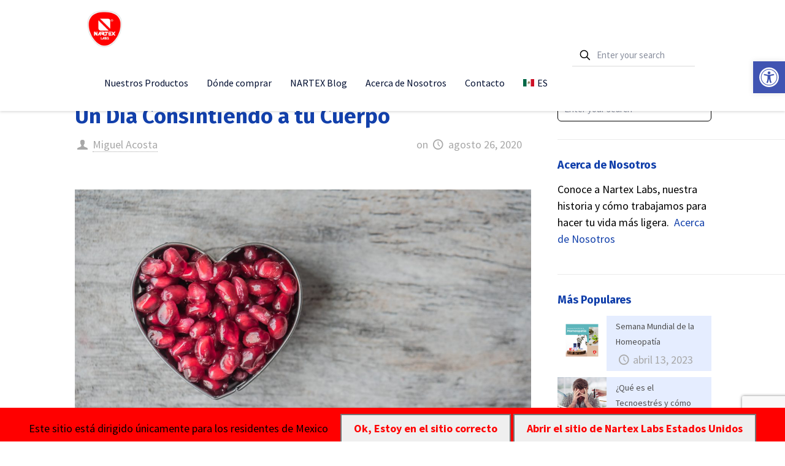

--- FILE ---
content_type: text/html; charset=UTF-8
request_url: https://nartexlabs.com/blog/2020/08/26/un-dia-consintiendo-a-tu-cuerpo/
body_size: 49779
content:
<!DOCTYPE html>
<html dir="ltr" lang="es-ES"
	prefix="og: https://ogp.me/ns#"  class="no-js " itemscope itemtype="https://schema.org/Article" >

<head>

<meta charset="UTF-8" />
<meta property="og:image" content="https://nartexlabs.com/wp-content/uploads/2020/08/pexels-jessica-lewis-992816-scaled.jpg"/>
<meta property="og:url" content="https://nartexlabs.com/blog/2020/08/26/un-dia-consintiendo-a-tu-cuerpo/"/>
<meta property="og:type" content="article"/>
<meta property="og:title" content="Un Día Consintiendo a tu Cuerpo"/>
<meta property="og:description" content="Este verano ha sido completamente diferente, por recomendaciones de salud debemos permanecer en casa y por la misma razón, nos hemos hecho más sedentarios y hemos […]"/>
<!-- Global site tag (gtag.js) - Google Analytics -->
<script async src="https://www.googletagmanager.com/gtag/js?id=UA-58292407-1"></script>
<script>
  window.dataLayer = window.dataLayer || [];
  function gtag(){dataLayer.push(arguments);}
  gtag('js', new Date());

  gtag('config', 'UA-58292407-1');
</script>
<title>Un Día Consintiendo a tu Cuerpo - Nartex Labs</title>
<link rel="alternate" hreflang="es" href="https://nartexlabs.com/blog/2020/08/26/un-dia-consintiendo-a-tu-cuerpo/" />

		<!-- All in One SEO 4.3.3 - aioseo.com -->
		<meta name="description" content="Este verano ha sido completamente diferente, por recomendaciones de salud debemos permanecer en casa y por la misma razón, nos hemos hecho más sedentarios y hemos descuidado a nuestro cuerpo. ¿Has sufrido de estreñimiento? ¿Inflamación estomacal? ¿Problemas digestivos en general? La Organización Mundial de la Salud menciona que para tener una dieta saludable, es necesario" />
		<meta name="robots" content="max-image-preview:large" />
		<link rel="canonical" href="https://nartexlabs.com/blog/2020/08/26/un-dia-consintiendo-a-tu-cuerpo/" />
		<meta name="generator" content="All in One SEO (AIOSEO) 4.3.3 " />
		<meta property="og:locale" content="es_ES" />
		<meta property="og:site_name" content="Nartex Labs - La marca mexicana de homeopatía líder en la fabricación y comercialización de medicamentos." />
		<meta property="og:type" content="article" />
		<meta property="og:title" content="Un Día Consintiendo a tu Cuerpo - Nartex Labs" />
		<meta property="og:description" content="Este verano ha sido completamente diferente, por recomendaciones de salud debemos permanecer en casa y por la misma razón, nos hemos hecho más sedentarios y hemos descuidado a nuestro cuerpo. ¿Has sufrido de estreñimiento? ¿Inflamación estomacal? ¿Problemas digestivos en general? La Organización Mundial de la Salud menciona que para tener una dieta saludable, es necesario" />
		<meta property="og:url" content="https://nartexlabs.com/blog/2020/08/26/un-dia-consintiendo-a-tu-cuerpo/" />
		<meta property="article:published_time" content="2020-08-26T20:30:52+00:00" />
		<meta property="article:modified_time" content="2020-08-26T21:46:28+00:00" />
		<meta name="twitter:card" content="summary_large_image" />
		<meta name="twitter:title" content="Un Día Consintiendo a tu Cuerpo - Nartex Labs" />
		<meta name="twitter:description" content="Este verano ha sido completamente diferente, por recomendaciones de salud debemos permanecer en casa y por la misma razón, nos hemos hecho más sedentarios y hemos descuidado a nuestro cuerpo. ¿Has sufrido de estreñimiento? ¿Inflamación estomacal? ¿Problemas digestivos en general? La Organización Mundial de la Salud menciona que para tener una dieta saludable, es necesario" />
		<script type="application/ld+json" class="aioseo-schema">
			{"@context":"https:\/\/schema.org","@graph":[{"@type":"BlogPosting","@id":"https:\/\/nartexlabs.com\/blog\/2020\/08\/26\/un-dia-consintiendo-a-tu-cuerpo\/#blogposting","name":"Un D\u00eda Consintiendo a tu Cuerpo - Nartex Labs","headline":"Un D\u00eda Consintiendo a tu Cuerpo","author":{"@id":"https:\/\/nartexlabs.com\/blog\/author\/humberto-trevino-nartex\/#author"},"publisher":{"@id":"https:\/\/nartexlabs.com\/#organization"},"image":{"@type":"ImageObject","url":"https:\/\/nartexlabs.com\/wp-content\/uploads\/2020\/08\/pexels-jessica-lewis-992816-scaled.jpg","width":2560,"height":1707},"datePublished":"2020-08-26T20:30:52+00:00","dateModified":"2020-08-26T21:46:28+00:00","inLanguage":"es-ES","mainEntityOfPage":{"@id":"https:\/\/nartexlabs.com\/blog\/2020\/08\/26\/un-dia-consintiendo-a-tu-cuerpo\/#webpage"},"isPartOf":{"@id":"https:\/\/nartexlabs.com\/blog\/2020\/08\/26\/un-dia-consintiendo-a-tu-cuerpo\/#webpage"},"articleSection":"Nartex Blog, Bienestar, cenar, comida, cuidado, desayuno, menokyl, natural, probi\u00f3tico, salud, Tranquility and balance, Opcional"},{"@type":"BreadcrumbList","@id":"https:\/\/nartexlabs.com\/blog\/2020\/08\/26\/un-dia-consintiendo-a-tu-cuerpo\/#breadcrumblist","itemListElement":[{"@type":"ListItem","@id":"https:\/\/nartexlabs.com\/#listItem","position":1,"item":{"@type":"WebPage","@id":"https:\/\/nartexlabs.com\/","name":"Inicio","description":"La marca mexicana de homeopat\u00eda l\u00edder en la fabricaci\u00f3n y comercializaci\u00f3n de medicamentos.","url":"https:\/\/nartexlabs.com\/"},"nextItem":"https:\/\/nartexlabs.com\/blog\/2020\/#listItem"},{"@type":"ListItem","@id":"https:\/\/nartexlabs.com\/blog\/2020\/#listItem","position":2,"item":{"@type":"WebPage","@id":"https:\/\/nartexlabs.com\/blog\/2020\/","name":"2020","url":"https:\/\/nartexlabs.com\/blog\/2020\/"},"nextItem":"https:\/\/nartexlabs.com\/blog\/2020\/08\/#listItem","previousItem":"https:\/\/nartexlabs.com\/#listItem"},{"@type":"ListItem","@id":"https:\/\/nartexlabs.com\/blog\/2020\/08\/#listItem","position":3,"item":{"@type":"WebPage","@id":"https:\/\/nartexlabs.com\/blog\/2020\/08\/","name":"August","url":"https:\/\/nartexlabs.com\/blog\/2020\/08\/"},"nextItem":"https:\/\/nartexlabs.com\/blog\/2020\/08\/26\/#listItem","previousItem":"https:\/\/nartexlabs.com\/blog\/2020\/#listItem"},{"@type":"ListItem","@id":"https:\/\/nartexlabs.com\/blog\/2020\/08\/26\/#listItem","position":4,"item":{"@type":"WebPage","@id":"https:\/\/nartexlabs.com\/blog\/2020\/08\/26\/","name":"26","url":"https:\/\/nartexlabs.com\/blog\/2020\/08\/26\/"},"nextItem":"https:\/\/nartexlabs.com\/blog\/2020\/08\/26\/un-dia-consintiendo-a-tu-cuerpo\/#listItem","previousItem":"https:\/\/nartexlabs.com\/blog\/2020\/08\/#listItem"},{"@type":"ListItem","@id":"https:\/\/nartexlabs.com\/blog\/2020\/08\/26\/un-dia-consintiendo-a-tu-cuerpo\/#listItem","position":5,"item":{"@type":"WebPage","@id":"https:\/\/nartexlabs.com\/blog\/2020\/08\/26\/un-dia-consintiendo-a-tu-cuerpo\/","name":"Un D\u00eda Consintiendo a tu Cuerpo","description":"Este verano ha sido completamente diferente, por recomendaciones de salud debemos permanecer en casa y por la misma raz\u00f3n, nos hemos hecho m\u00e1s sedentarios y hemos descuidado a nuestro cuerpo. \u00bfHas sufrido de estre\u00f1imiento? \u00bfInflamaci\u00f3n estomacal? \u00bfProblemas digestivos en general? La Organizaci\u00f3n Mundial de la Salud menciona que para tener una dieta saludable, es necesario","url":"https:\/\/nartexlabs.com\/blog\/2020\/08\/26\/un-dia-consintiendo-a-tu-cuerpo\/"},"previousItem":"https:\/\/nartexlabs.com\/blog\/2020\/08\/26\/#listItem"}]},{"@type":"Organization","@id":"https:\/\/nartexlabs.com\/#organization","name":"Nartex Labs","url":"https:\/\/nartexlabs.com\/"},{"@type":"Person","@id":"https:\/\/nartexlabs.com\/blog\/author\/humberto-trevino-nartex\/#author","url":"https:\/\/nartexlabs.com\/blog\/author\/humberto-trevino-nartex\/","name":"Miguel Acosta","image":{"@type":"ImageObject","@id":"https:\/\/nartexlabs.com\/blog\/2020\/08\/26\/un-dia-consintiendo-a-tu-cuerpo\/#authorImage","url":"https:\/\/secure.gravatar.com\/avatar\/db41e5f2a1f0ee983827059e6352eb57?s=96&d=mm&r=g","width":96,"height":96,"caption":"Miguel Acosta"}},{"@type":"WebPage","@id":"https:\/\/nartexlabs.com\/blog\/2020\/08\/26\/un-dia-consintiendo-a-tu-cuerpo\/#webpage","url":"https:\/\/nartexlabs.com\/blog\/2020\/08\/26\/un-dia-consintiendo-a-tu-cuerpo\/","name":"Un D\u00eda Consintiendo a tu Cuerpo - Nartex Labs","description":"Este verano ha sido completamente diferente, por recomendaciones de salud debemos permanecer en casa y por la misma raz\u00f3n, nos hemos hecho m\u00e1s sedentarios y hemos descuidado a nuestro cuerpo. \u00bfHas sufrido de estre\u00f1imiento? \u00bfInflamaci\u00f3n estomacal? \u00bfProblemas digestivos en general? La Organizaci\u00f3n Mundial de la Salud menciona que para tener una dieta saludable, es necesario","inLanguage":"es-ES","isPartOf":{"@id":"https:\/\/nartexlabs.com\/#website"},"breadcrumb":{"@id":"https:\/\/nartexlabs.com\/blog\/2020\/08\/26\/un-dia-consintiendo-a-tu-cuerpo\/#breadcrumblist"},"author":{"@id":"https:\/\/nartexlabs.com\/blog\/author\/humberto-trevino-nartex\/#author"},"creator":{"@id":"https:\/\/nartexlabs.com\/blog\/author\/humberto-trevino-nartex\/#author"},"image":{"@type":"ImageObject","url":"https:\/\/nartexlabs.com\/wp-content\/uploads\/2020\/08\/pexels-jessica-lewis-992816-scaled.jpg","@id":"https:\/\/nartexlabs.com\/#mainImage","width":2560,"height":1707},"primaryImageOfPage":{"@id":"https:\/\/nartexlabs.com\/blog\/2020\/08\/26\/un-dia-consintiendo-a-tu-cuerpo\/#mainImage"},"datePublished":"2020-08-26T20:30:52+00:00","dateModified":"2020-08-26T21:46:28+00:00"},{"@type":"WebSite","@id":"https:\/\/nartexlabs.com\/#website","url":"https:\/\/nartexlabs.com\/","name":"Nartex Labs","description":"La marca mexicana de homeopat\u00eda l\u00edder en la fabricaci\u00f3n y comercializaci\u00f3n de medicamentos.","inLanguage":"es-ES","publisher":{"@id":"https:\/\/nartexlabs.com\/#organization"}}]}
		</script>
		<!-- All in One SEO -->

<meta name="format-detection" content="telephone=no">
<meta name="viewport" content="width=device-width, initial-scale=1, maximum-scale=1" />
<link rel="shortcut icon" href="/wp-content/uploads/2019/03/NartexLogo.png" type="image/x-icon" />
<link rel='dns-prefetch' href='//code.responsivevoice.org' />
<link rel='dns-prefetch' href='//fonts.googleapis.com' />
<link rel='dns-prefetch' href='//s.w.org' />
<link rel="alternate" type="application/rss+xml" title="Nartex Labs &raquo; Feed" href="https://nartexlabs.com/feed/" />
<link rel="alternate" type="application/rss+xml" title="Nartex Labs &raquo; Feed de los comentarios" href="https://nartexlabs.com/comments/feed/" />
<link rel="alternate" type="application/rss+xml" title="Nartex Labs &raquo; Comentario Un Día Consintiendo a tu Cuerpo del feed" href="https://nartexlabs.com/blog/2020/08/26/un-dia-consintiendo-a-tu-cuerpo/feed/" />
		<script type="text/javascript">
			window._wpemojiSettings = {"baseUrl":"https:\/\/s.w.org\/images\/core\/emoji\/12.0.0-1\/72x72\/","ext":".png","svgUrl":"https:\/\/s.w.org\/images\/core\/emoji\/12.0.0-1\/svg\/","svgExt":".svg","source":{"concatemoji":"https:\/\/nartexlabs.com\/wp-includes\/js\/wp-emoji-release.min.js?ver=5.3.20"}};
			!function(e,a,t){var n,r,o,i=a.createElement("canvas"),p=i.getContext&&i.getContext("2d");function s(e,t){var a=String.fromCharCode;p.clearRect(0,0,i.width,i.height),p.fillText(a.apply(this,e),0,0);e=i.toDataURL();return p.clearRect(0,0,i.width,i.height),p.fillText(a.apply(this,t),0,0),e===i.toDataURL()}function c(e){var t=a.createElement("script");t.src=e,t.defer=t.type="text/javascript",a.getElementsByTagName("head")[0].appendChild(t)}for(o=Array("flag","emoji"),t.supports={everything:!0,everythingExceptFlag:!0},r=0;r<o.length;r++)t.supports[o[r]]=function(e){if(!p||!p.fillText)return!1;switch(p.textBaseline="top",p.font="600 32px Arial",e){case"flag":return s([127987,65039,8205,9895,65039],[127987,65039,8203,9895,65039])?!1:!s([55356,56826,55356,56819],[55356,56826,8203,55356,56819])&&!s([55356,57332,56128,56423,56128,56418,56128,56421,56128,56430,56128,56423,56128,56447],[55356,57332,8203,56128,56423,8203,56128,56418,8203,56128,56421,8203,56128,56430,8203,56128,56423,8203,56128,56447]);case"emoji":return!s([55357,56424,55356,57342,8205,55358,56605,8205,55357,56424,55356,57340],[55357,56424,55356,57342,8203,55358,56605,8203,55357,56424,55356,57340])}return!1}(o[r]),t.supports.everything=t.supports.everything&&t.supports[o[r]],"flag"!==o[r]&&(t.supports.everythingExceptFlag=t.supports.everythingExceptFlag&&t.supports[o[r]]);t.supports.everythingExceptFlag=t.supports.everythingExceptFlag&&!t.supports.flag,t.DOMReady=!1,t.readyCallback=function(){t.DOMReady=!0},t.supports.everything||(n=function(){t.readyCallback()},a.addEventListener?(a.addEventListener("DOMContentLoaded",n,!1),e.addEventListener("load",n,!1)):(e.attachEvent("onload",n),a.attachEvent("onreadystatechange",function(){"complete"===a.readyState&&t.readyCallback()})),(n=t.source||{}).concatemoji?c(n.concatemoji):n.wpemoji&&n.twemoji&&(c(n.twemoji),c(n.wpemoji)))}(window,document,window._wpemojiSettings);
		</script>
		<style type="text/css">
img.wp-smiley,
img.emoji {
	display: inline !important;
	border: none !important;
	box-shadow: none !important;
	height: 1em !important;
	width: 1em !important;
	margin: 0 .07em !important;
	vertical-align: -0.1em !important;
	background: none !important;
	padding: 0 !important;
}
</style>
	<link rel='stylesheet' id='pt-cv-public-style-css'  href='https://nartexlabs.com/wp-content/plugins/content-views-query-and-display-post-page/public/assets/css/cv.css?ver=2.3.1' type='text/css' media='all' />
<link rel='stylesheet' id='layerslider-css'  href='https://nartexlabs.com/wp-content/plugins/LayerSlider/static/layerslider/css/layerslider.css?ver=6.9.2' type='text/css' media='all' />
<link rel='stylesheet' id='wp-block-library-css'  href='https://nartexlabs.com/wp-includes/css/dist/block-library/style.min.css?ver=5.3.20' type='text/css' media='all' />
<link rel='stylesheet' id='wp-components-css'  href='https://nartexlabs.com/wp-includes/css/dist/components/style.min.css?ver=5.3.20' type='text/css' media='all' />
<link rel='stylesheet' id='wp-editor-font-css'  href='https://fonts.googleapis.com/css?family=Noto+Serif%3A400%2C400i%2C700%2C700i&#038;ver=5.3.20' type='text/css' media='all' />
<link rel='stylesheet' id='wp-block-editor-css'  href='https://nartexlabs.com/wp-includes/css/dist/block-editor/style.min.css?ver=5.3.20' type='text/css' media='all' />
<link rel='stylesheet' id='wp-nux-css'  href='https://nartexlabs.com/wp-includes/css/dist/nux/style.min.css?ver=5.3.20' type='text/css' media='all' />
<link rel='stylesheet' id='wp-editor-css'  href='https://nartexlabs.com/wp-includes/css/dist/editor/style.min.css?ver=5.3.20' type='text/css' media='all' />
<link rel='stylesheet' id='blocks-twoj-slideshow-style-css-css'  href='https://nartexlabs.com/wp-content/plugins/2j-slideshow/inc/addons/block/dist/blocks.style.build.css?ver=1.3.33' type='text/css' media='all' />
<link rel='stylesheet' id='contact-form-7-css'  href='https://nartexlabs.com/wp-content/plugins/contact-form-7/includes/css/styles.css?ver=5.1.6' type='text/css' media='all' />
<link rel='stylesheet' id='rv-style-css'  href='https://nartexlabs.com/wp-content/plugins/responsivevoice-text-to-speech/includes/css/responsivevoice.css?ver=5.3.20' type='text/css' media='all' />
<link rel='stylesheet' id='rs-plugin-settings-css'  href='https://nartexlabs.com/wp-content/plugins/revslider/public/assets/css/rs6.css?ver=6.1.2' type='text/css' media='all' />
<style id='rs-plugin-settings-inline-css' type='text/css'>
#rs-demo-id {}
</style>
<link rel='stylesheet' id='mapcss-css'  href='https://nartexlabs.com/wp-content/plugins/store-locations/css/styles.css?ver=5.3.20' type='text/css' media='all' />
<link rel='stylesheet' id='wpos-slick-style-css'  href='https://nartexlabs.com/wp-content/plugins/wp-slick-slider-and-image-carousel/assets/css/slick.css?ver=1.9.1' type='text/css' media='all' />
<link rel='stylesheet' id='wpsisac-public-style-css'  href='https://nartexlabs.com/wp-content/plugins/wp-slick-slider-and-image-carousel/assets/css/slick-slider-style.css?ver=1.9.1' type='text/css' media='all' />
<link rel='stylesheet' id='nice-likes-styles-css'  href='https://nartexlabs.com/wp-content/plugins/nice-likes/public/assets/css/nice-likes.css?ver=1.0.8' type='text/css' media='all' />
<link rel='stylesheet' id='nice-likes-fontello-font-awesome-css'  href='https://nartexlabs.com/wp-content/plugins/nice-likes/public/assets/fonts/fontello-font-awesome/css/fontello.css?ver=1.0.8' type='text/css' media='all' />
<link rel='stylesheet' id='wpml-menu-item-0-css'  href='//nartexlabs.com/wp-content/plugins/sitepress-multilingual-cms/templates/language-switchers/menu-item/style.css?ver=1' type='text/css' media='all' />
<style id='wpml-menu-item-0-inline-css' type='text/css'>
.wpml-ls-display{display:inline!important}
</style>
<link rel='stylesheet' id='mfn-be-css'  href='https://nartexlabs.com/wp-content/themes/betheme/css/be.css?ver=26.7.5' type='text/css' media='all' />
<link rel='stylesheet' id='mfn-animations-css'  href='https://nartexlabs.com/wp-content/themes/betheme/assets/animations/animations.min.css?ver=26.7.5' type='text/css' media='all' />
<link rel='stylesheet' id='mfn-font-awesome-css'  href='https://nartexlabs.com/wp-content/themes/betheme/fonts/fontawesome/fontawesome.css?ver=26.7.5' type='text/css' media='all' />
<link rel='stylesheet' id='mfn-jplayer-css'  href='https://nartexlabs.com/wp-content/themes/betheme/assets/jplayer/css/jplayer.blue.monday.min.css?ver=26.7.5' type='text/css' media='all' />
<link rel='stylesheet' id='mfn-responsive-css'  href='https://nartexlabs.com/wp-content/themes/betheme/css/responsive.css?ver=26.7.5' type='text/css' media='all' />
<link rel='stylesheet' id='mfn-fonts-css'  href='https://fonts.googleapis.com/css?family=Source+Sans+Pro%3A1%2C300%2C400%2C400italic%2C500%2C700%2C700italic%7CFira+Sans%3A1%2C300%2C400%2C400italic%2C500%2C700%2C700italic&#038;display=swap&#038;ver=5.3.20' type='text/css' media='all' />
<!--[if lt IE 9]>
<link rel='stylesheet' id='vc_lte_ie9-css'  href='https://nartexlabs.com/wp-content/plugins/js_composer/assets/css/vc_lte_ie9.min.css?ver=6.0.2' type='text/css' media='screen' />
<![endif]-->
<link rel='stylesheet' id='pojo-a11y-css'  href='https://nartexlabs.com/wp-content/plugins/pojo-accessibility/assets/css/style.min.css?ver=1.0.0' type='text/css' media='all' />
<link rel='stylesheet' id='msl-main-css'  href='https://nartexlabs.com/wp-content/plugins/master-slider/public/assets/css/masterslider.main.css?ver=3.5.8' type='text/css' media='all' />
<link rel='stylesheet' id='msl-custom-css'  href='https://nartexlabs.com/wp-content/uploads/master-slider/custom.css?ver=35.4' type='text/css' media='all' />
<link rel='stylesheet' id='addtoany-css'  href='https://nartexlabs.com/wp-content/plugins/add-to-any/addtoany.min.css?ver=1.15' type='text/css' media='all' />
<style id='mfn-dynamic-inline-css' type='text/css'>
html{background-color:#ffffff}#Wrapper,#Content,.mfn-popup .mfn-popup-content,.mfn-off-canvas-sidebar .mfn-off-canvas-content-wrapper,.mfn-cart-holder,.mfn-header-login,#Top_bar .search_wrapper,#Top_bar .top_bar_right .mfn-live-search-box,.column_livesearch .mfn-live-search-wrapper,.column_livesearch .mfn-live-search-box{background-color:#ffffff}body:not(.template-slider) #Header{min-height:0px}body.header-below:not(.template-slider) #Header{padding-top:0px}#Subheader{padding:45px 0}#Footer .widgets_wrapper{padding:70px 0}body,button,span.date_label,.timeline_items li h3 span,input[type="submit"],input[type="reset"],input[type="button"],input[type="date"],input[type="text"],input[type="password"],input[type="tel"],input[type="email"],textarea,select,.offer_li .title h3,.mfn-menu-item-megamenu{font-family:"Source Sans Pro",-apple-system,BlinkMacSystemFont,"Segoe UI",Roboto,Oxygen-Sans,Ubuntu,Cantarell,"Helvetica Neue",sans-serif}#menu > ul > li > a,a.action_button,#overlay-menu ul li a{font-family:"Source Sans Pro",-apple-system,BlinkMacSystemFont,"Segoe UI",Roboto,Oxygen-Sans,Ubuntu,Cantarell,"Helvetica Neue",sans-serif}#Subheader .title{font-family:"Source Sans Pro",-apple-system,BlinkMacSystemFont,"Segoe UI",Roboto,Oxygen-Sans,Ubuntu,Cantarell,"Helvetica Neue",sans-serif}h1,h2,h3,h4,.text-logo #logo{font-family:"Fira Sans",-apple-system,BlinkMacSystemFont,"Segoe UI",Roboto,Oxygen-Sans,Ubuntu,Cantarell,"Helvetica Neue",sans-serif}h5,h6{font-family:"Source Sans Pro",-apple-system,BlinkMacSystemFont,"Segoe UI",Roboto,Oxygen-Sans,Ubuntu,Cantarell,"Helvetica Neue",sans-serif}blockquote{font-family:"Source Sans Pro",-apple-system,BlinkMacSystemFont,"Segoe UI",Roboto,Oxygen-Sans,Ubuntu,Cantarell,"Helvetica Neue",sans-serif}.chart_box .chart .num,.counter .desc_wrapper .number-wrapper,.how_it_works .image .number,.pricing-box .plan-header .price,.quick_fact .number-wrapper,.woocommerce .product div.entry-summary .price{font-family:"Source Sans Pro",-apple-system,BlinkMacSystemFont,"Segoe UI",Roboto,Oxygen-Sans,Ubuntu,Cantarell,"Helvetica Neue",sans-serif}body,.mfn-menu-item-megamenu{font-size:18px;line-height:27px;font-weight:400;letter-spacing:0px}.big{font-size:14px;line-height:24px;font-weight:300;letter-spacing:3px}#menu > ul > li > a,a.action_button,#overlay-menu ul li a{font-size:16px;font-weight:400;letter-spacing:0px}#overlay-menu ul li a{line-height:24px}#Subheader .title{font-size:72px;line-height:82px;font-weight:300;letter-spacing:0px}h1,.text-logo #logo{font-size:36px;line-height:50px;font-weight:700;letter-spacing:0px}h2{font-size:28px;line-height:35px;font-weight:700;letter-spacing:0px}h3,.woocommerce ul.products li.product h3,.woocommerce #customer_login h2{font-size:24px;line-height:30px;font-weight:700;letter-spacing:0px}h4,.woocommerce .woocommerce-order-details__title,.woocommerce .wc-bacs-bank-details-heading,.woocommerce .woocommerce-customer-details h2{font-size:21px;line-height:28px;font-weight:700;letter-spacing:0px}h5{font-size:37px;line-height:46px;font-weight:400;letter-spacing:0px}h6{font-size:14px;line-height:25px;font-weight:400;letter-spacing:0px}#Intro .intro-title{font-size:70px;line-height:70px;font-weight:400;letter-spacing:0px}@media only screen and (min-width:768px) and (max-width:959px){body,.mfn-menu-item-megamenu{font-size:15px;line-height:23px;font-weight:400;letter-spacing:0px}.big{font-size:13px;line-height:20px;font-weight:300;letter-spacing:3px}#menu > ul > li > a,a.action_button,#overlay-menu ul li a{font-size:14px;font-weight:400;letter-spacing:0px}#overlay-menu ul li a{line-height:21px}#Subheader .title{font-size:61px;line-height:70px;font-weight:300;letter-spacing:0px}h1,.text-logo #logo{font-size:31px;line-height:43px;font-weight:700;letter-spacing:0px}h2{font-size:24px;line-height:30px;font-weight:700;letter-spacing:0px}h3,.woocommerce ul.products li.product h3,.woocommerce #customer_login h2{font-size:20px;line-height:26px;font-weight:700;letter-spacing:0px}h4,.woocommerce .woocommerce-order-details__title,.woocommerce .wc-bacs-bank-details-heading,.woocommerce .woocommerce-customer-details h2{font-size:18px;line-height:24px;font-weight:700;letter-spacing:0px}h5{font-size:31px;line-height:39px;font-weight:400;letter-spacing:0px}h6{font-size:13px;line-height:21px;font-weight:400;letter-spacing:0px}#Intro .intro-title{font-size:60px;line-height:60px;font-weight:400;letter-spacing:0px}blockquote{font-size:15px}.chart_box .chart .num{font-size:45px;line-height:45px}.counter .desc_wrapper .number-wrapper{font-size:45px;line-height:45px}.counter .desc_wrapper .title{font-size:14px;line-height:18px}.faq .question .title{font-size:14px}.fancy_heading .title{font-size:38px;line-height:38px}.offer .offer_li .desc_wrapper .title h3{font-size:32px;line-height:32px}.offer_thumb_ul li.offer_thumb_li .desc_wrapper .title h3{font-size:32px;line-height:32px}.pricing-box .plan-header h2{font-size:27px;line-height:27px}.pricing-box .plan-header .price > span{font-size:40px;line-height:40px}.pricing-box .plan-header .price sup.currency{font-size:18px;line-height:18px}.pricing-box .plan-header .price sup.period{font-size:14px;line-height:14px}.quick_fact .number-wrapper{font-size:80px;line-height:80px}.trailer_box .desc h2{font-size:27px;line-height:27px}.widget > h3{font-size:17px;line-height:20px}}@media only screen and (min-width:480px) and (max-width:767px){body,.mfn-menu-item-megamenu{font-size:14px;line-height:20px;font-weight:400;letter-spacing:0px}.big{font-size:13px;line-height:19px;font-weight:300;letter-spacing:2px}#menu > ul > li > a,a.action_button,#overlay-menu ul li a{font-size:13px;font-weight:400;letter-spacing:0px}#overlay-menu ul li a{line-height:19.5px}#Subheader .title{font-size:54px;line-height:62px;font-weight:300;letter-spacing:0px}h1,.text-logo #logo{font-size:27px;line-height:38px;font-weight:700;letter-spacing:0px}h2{font-size:21px;line-height:26px;font-weight:700;letter-spacing:0px}h3,.woocommerce ul.products li.product h3,.woocommerce #customer_login h2{font-size:18px;line-height:23px;font-weight:700;letter-spacing:0px}h4,.woocommerce .woocommerce-order-details__title,.woocommerce .wc-bacs-bank-details-heading,.woocommerce .woocommerce-customer-details h2{font-size:16px;line-height:21px;font-weight:700;letter-spacing:0px}h5{font-size:28px;line-height:35px;font-weight:400;letter-spacing:0px}h6{font-size:13px;line-height:19px;font-weight:400;letter-spacing:0px}#Intro .intro-title{font-size:53px;line-height:53px;font-weight:400;letter-spacing:0px}blockquote{font-size:14px}.chart_box .chart .num{font-size:40px;line-height:40px}.counter .desc_wrapper .number-wrapper{font-size:40px;line-height:40px}.counter .desc_wrapper .title{font-size:13px;line-height:16px}.faq .question .title{font-size:13px}.fancy_heading .title{font-size:34px;line-height:34px}.offer .offer_li .desc_wrapper .title h3{font-size:28px;line-height:28px}.offer_thumb_ul li.offer_thumb_li .desc_wrapper .title h3{font-size:28px;line-height:28px}.pricing-box .plan-header h2{font-size:24px;line-height:24px}.pricing-box .plan-header .price > span{font-size:34px;line-height:34px}.pricing-box .plan-header .price sup.currency{font-size:16px;line-height:16px}.pricing-box .plan-header .price sup.period{font-size:13px;line-height:13px}.quick_fact .number-wrapper{font-size:70px;line-height:70px}.trailer_box .desc h2{font-size:24px;line-height:24px}.widget > h3{font-size:16px;line-height:19px}}@media only screen and (max-width:479px){body,.mfn-menu-item-megamenu{font-size:13px;line-height:19px;font-weight:400;letter-spacing:0px}.big{font-size:13px;line-height:19px;font-weight:300;letter-spacing:2px}#menu > ul > li > a,a.action_button,#overlay-menu ul li a{font-size:13px;font-weight:400;letter-spacing:0px}#overlay-menu ul li a{line-height:19.5px}#Subheader .title{font-size:43px;line-height:49px;font-weight:300;letter-spacing:0px}h1,.text-logo #logo{font-size:22px;line-height:30px;font-weight:700;letter-spacing:0px}h2{font-size:17px;line-height:21px;font-weight:700;letter-spacing:0px}h3,.woocommerce ul.products li.product h3,.woocommerce #customer_login h2{font-size:14px;line-height:19px;font-weight:700;letter-spacing:0px}h4,.woocommerce .woocommerce-order-details__title,.woocommerce .wc-bacs-bank-details-heading,.woocommerce .woocommerce-customer-details h2{font-size:13px;line-height:19px;font-weight:700;letter-spacing:0px}h5{font-size:22px;line-height:28px;font-weight:400;letter-spacing:0px}h6{font-size:13px;line-height:19px;font-weight:400;letter-spacing:0px}#Intro .intro-title{font-size:42px;line-height:42px;font-weight:400;letter-spacing:0px}blockquote{font-size:13px}.chart_box .chart .num{font-size:35px;line-height:35px}.counter .desc_wrapper .number-wrapper{font-size:35px;line-height:35px}.counter .desc_wrapper .title{font-size:13px;line-height:26px}.faq .question .title{font-size:13px}.fancy_heading .title{font-size:30px;line-height:30px}.offer .offer_li .desc_wrapper .title h3{font-size:26px;line-height:26px}.offer_thumb_ul li.offer_thumb_li .desc_wrapper .title h3{font-size:26px;line-height:26px}.pricing-box .plan-header h2{font-size:21px;line-height:21px}.pricing-box .plan-header .price > span{font-size:32px;line-height:32px}.pricing-box .plan-header .price sup.currency{font-size:14px;line-height:14px}.pricing-box .plan-header .price sup.period{font-size:13px;line-height:13px}.quick_fact .number-wrapper{font-size:60px;line-height:60px}.trailer_box .desc h2{font-size:21px;line-height:21px}.widget > h3{font-size:15px;line-height:18px}}.with_aside .sidebar.columns{width:27%}.with_aside .sections_group{width:73%}.aside_both .sidebar.columns{width:22%}.aside_both .sidebar.sidebar-1{margin-left:-78%}.aside_both .sections_group{width:56%;margin-left:22%}@media only screen and (min-width:1240px){#Wrapper,.with_aside .content_wrapper{max-width:1080px}.section_wrapper,.container{max-width:1060px}.layout-boxed.header-boxed #Top_bar.is-sticky{max-width:1080px}}@media only screen and (max-width:767px){.section_wrapper,.container,.four.columns .widget-area{max-width:550px !important}}  .button-default .button,.button-flat .button,.button-round .button{background-color:#ff0000;color:#ffffff}.button-stroke .button{border-color:#ff0000;color:#ffffff}.button-stroke .button:hover{background-color:#ff0000;color:#fff}.button-default .button_theme,.button-default button,.button-default input[type="button"],.button-default input[type="reset"],.button-default input[type="submit"],.button-flat .button_theme,.button-flat button,.button-flat input[type="button"],.button-flat input[type="reset"],.button-flat input[type="submit"],.button-round .button_theme,.button-round button,.button-round input[type="button"],.button-round input[type="reset"],.button-round input[type="submit"],.woocommerce #respond input#submit,.woocommerce a.button:not(.default),.woocommerce button.button,.woocommerce input.button,.woocommerce #respond input#submit:hover,.woocommerce a.button:hover,.woocommerce button.button:hover,.woocommerce input.button:hover{color:#ffffff}.button-default #respond input#submit.alt.disabled,.button-default #respond input#submit.alt.disabled:hover,.button-default #respond input#submit.alt:disabled,.button-default #respond input#submit.alt:disabled:hover,.button-default #respond input#submit.alt:disabled[disabled],.button-default #respond input#submit.alt:disabled[disabled]:hover,.button-default a.button.alt.disabled,.button-default a.button.alt.disabled:hover,.button-default a.button.alt:disabled,.button-default a.button.alt:disabled:hover,.button-default a.button.alt:disabled[disabled],.button-default a.button.alt:disabled[disabled]:hover,.button-default button.button.alt.disabled,.button-default button.button.alt.disabled:hover,.button-default button.button.alt:disabled,.button-default button.button.alt:disabled:hover,.button-default button.button.alt:disabled[disabled],.button-default button.button.alt:disabled[disabled]:hover,.button-default input.button.alt.disabled,.button-default input.button.alt.disabled:hover,.button-default input.button.alt:disabled,.button-default input.button.alt:disabled:hover,.button-default input.button.alt:disabled[disabled],.button-default input.button.alt:disabled[disabled]:hover,.button-default #respond input#submit.alt,.button-default a.button.alt,.button-default button.button.alt,.button-default input.button.alt,.button-default #respond input#submit.alt:hover,.button-default a.button.alt:hover,.button-default button.button.alt:hover,.button-default input.button.alt:hover,.button-flat #respond input#submit.alt.disabled,.button-flat #respond input#submit.alt.disabled:hover,.button-flat #respond input#submit.alt:disabled,.button-flat #respond input#submit.alt:disabled:hover,.button-flat #respond input#submit.alt:disabled[disabled],.button-flat #respond input#submit.alt:disabled[disabled]:hover,.button-flat a.button.alt.disabled,.button-flat a.button.alt.disabled:hover,.button-flat a.button.alt:disabled,.button-flat a.button.alt:disabled:hover,.button-flat a.button.alt:disabled[disabled],.button-flat a.button.alt:disabled[disabled]:hover,.button-flat button.button.alt.disabled,.button-flat button.button.alt.disabled:hover,.button-flat button.button.alt:disabled,.button-flat button.button.alt:disabled:hover,.button-flat button.button.alt:disabled[disabled],.button-flat button.button.alt:disabled[disabled]:hover,.button-flat input.button.alt.disabled,.button-flat input.button.alt.disabled:hover,.button-flat input.button.alt:disabled,.button-flat input.button.alt:disabled:hover,.button-flat input.button.alt:disabled[disabled],.button-flat input.button.alt:disabled[disabled]:hover,.button-flat #respond input#submit.alt,.button-flat a.button.alt,.button-flat button.button.alt,.button-flat input.button.alt,.button-flat #respond input#submit.alt:hover,.button-flat a.button.alt:hover,.button-flat button.button.alt:hover,.button-flat input.button.alt:hover,.button-round #respond input#submit.alt.disabled,.button-round #respond input#submit.alt.disabled:hover,.button-round #respond input#submit.alt:disabled,.button-round #respond input#submit.alt:disabled:hover,.button-round #respond input#submit.alt:disabled[disabled],.button-round #respond input#submit.alt:disabled[disabled]:hover,.button-round a.button.alt.disabled,.button-round a.button.alt.disabled:hover,.button-round a.button.alt:disabled,.button-round a.button.alt:disabled:hover,.button-round a.button.alt:disabled[disabled],.button-round a.button.alt:disabled[disabled]:hover,.button-round button.button.alt.disabled,.button-round button.button.alt.disabled:hover,.button-round button.button.alt:disabled,.button-round button.button.alt:disabled:hover,.button-round button.button.alt:disabled[disabled],.button-round button.button.alt:disabled[disabled]:hover,.button-round input.button.alt.disabled,.button-round input.button.alt.disabled:hover,.button-round input.button.alt:disabled,.button-round input.button.alt:disabled:hover,.button-round input.button.alt:disabled[disabled],.button-round input.button.alt:disabled[disabled]:hover,.button-round #respond input#submit.alt,.button-round a.button.alt,.button-round button.button.alt,.button-round input.button.alt,.button-round #respond input#submit.alt:hover,.button-round a.button.alt:hover,.button-round button.button.alt:hover,.button-round input.button.alt:hover{background-color:#ffffff;color:#ffffff}.button-stroke.woocommerce a.button:not(.default),.button-stroke .woocommerce a.button:not(.default),.button-stroke #respond input#submit.alt.disabled,.button-stroke #respond input#submit.alt.disabled:hover,.button-stroke #respond input#submit.alt:disabled,.button-stroke #respond input#submit.alt:disabled:hover,.button-stroke #respond input#submit.alt:disabled[disabled],.button-stroke #respond input#submit.alt:disabled[disabled]:hover,.button-stroke a.button.alt.disabled,.button-stroke a.button.alt.disabled:hover,.button-stroke a.button.alt:disabled,.button-stroke a.button.alt:disabled:hover,.button-stroke a.button.alt:disabled[disabled],.button-stroke a.button.alt:disabled[disabled]:hover,.button-stroke button.button.alt.disabled,.button-stroke button.button.alt.disabled:hover,.button-stroke button.button.alt:disabled,.button-stroke button.button.alt:disabled:hover,.button-stroke button.button.alt:disabled[disabled],.button-stroke button.button.alt:disabled[disabled]:hover,.button-stroke input.button.alt.disabled,.button-stroke input.button.alt.disabled:hover,.button-stroke input.button.alt:disabled,.button-stroke input.button.alt:disabled:hover,.button-stroke input.button.alt:disabled[disabled],.button-stroke input.button.alt:disabled[disabled]:hover,.button-stroke #respond input#submit.alt,.button-stroke a.button.alt,.button-stroke button.button.alt,.button-stroke input.button.alt{border-color:#ffffff;background:none;color:#ffffff}.button-stroke.woocommerce a.button:not(.default):hover,.button-stroke .woocommerce a.button:not(.default):hover,.button-stroke #respond input#submit.alt:hover,.button-stroke a.button.alt:hover,.button-stroke button.button.alt:hover,.button-stroke input.button.alt:hover,.button-stroke a.action_button:hover{background-color:#ffffff;color:#ffffff}.action_button,.action_button:hover{background-color:#f7f7f7;color:#747474}.button-stroke a.action_button{border-color:#f7f7f7}.footer_button{color:#ffffff!important;background:#1240ab}.button-stroke .footer_button{border-color:#1240ab}.button-stroke .footer_button:hover{background-color:#1240ab !important}.button-custom.woocommerce .button,.button-custom .button,.button-custom .action_button,.button-custom .footer_button,.button-custom button,.button-custom button.button,.button-custom input[type="button"],.button-custom input[type="reset"],.button-custom input[type="submit"],.button-custom .woocommerce #respond input#submit,.button-custom .woocommerce a.button,.button-custom .woocommerce button.button,.button-custom .woocommerce input.button{font-family:;font-size:14px;line-height:14px;font-weight:400;letter-spacing:0px;padding:12px 20px;border-width:0px;border-radius:0px}body.button-custom .button{color:#626262;background-color:#dbdddf;border-color:transparent}body.button-custom .button:hover{color:#626262;background-color:#d3d3d3;border-color:transparent}body .button-custom .button_theme,body.button-custom .button_theme,.button-custom button,.button-custom input[type="button"],.button-custom input[type="reset"],.button-custom input[type="submit"],.button-custom .woocommerce #respond input#submit,body.button-custom.woocommerce a.button:not(.default),.button-custom .woocommerce button.button,.button-custom .woocommerce input.button,.button-custom .woocommerce a.button_theme:not(.default){color:#ffffff;background-color:#0095eb;border-color:transparent;box-shadow:unset}body .button-custom .button_theme:hover,body.button-custom .button_theme:hover,.button-custom button:hover,.button-custom input[type="button"]:hover,.button-custom input[type="reset"]:hover,.button-custom input[type="submit"]:hover,.button-custom .woocommerce #respond input#submit:hover,body.button-custom.woocommerce a.button:not(.default):hover,.button-custom .woocommerce button.button:hover,.button-custom .woocommerce input.button:hover,.button-custom .woocommerce a.button_theme:not(.default):hover{color:#ffffff;background-color:#007cc3;border-color:transparent}body.button-custom .action_button{color:#626262;background-color:#dbdddf;border-color:transparent;box-shadow:unset}body.button-custom .action_button:hover{color:#626262;background-color:#d3d3d3;border-color:transparent}.button-custom #respond input#submit.alt.disabled,.button-custom #respond input#submit.alt.disabled:hover,.button-custom #respond input#submit.alt:disabled,.button-custom #respond input#submit.alt:disabled:hover,.button-custom #respond input#submit.alt:disabled[disabled],.button-custom #respond input#submit.alt:disabled[disabled]:hover,.button-custom a.button.alt.disabled,.button-custom a.button.alt.disabled:hover,.button-custom a.button.alt:disabled,.button-custom a.button.alt:disabled:hover,.button-custom a.button.alt:disabled[disabled],.button-custom a.button.alt:disabled[disabled]:hover,.button-custom button.button.alt.disabled,.button-custom button.button.alt.disabled:hover,.button-custom button.button.alt:disabled,.button-custom button.button.alt:disabled:hover,.button-custom button.button.alt:disabled[disabled],.button-custom button.button.alt:disabled[disabled]:hover,.button-custom input.button.alt.disabled,.button-custom input.button.alt.disabled:hover,.button-custom input.button.alt:disabled,.button-custom input.button.alt:disabled:hover,.button-custom input.button.alt:disabled[disabled],.button-custom input.button.alt:disabled[disabled]:hover,.button-custom #respond input#submit.alt,.button-custom a.button.alt,.button-custom button.button.alt,.button-custom input.button.alt{line-height:14px;padding:12px 20px;color:#ffffff;background-color:#0095eb;font-family:;font-size:14px;font-weight:400;letter-spacing:0px;border-width:0px;border-radius:0px}.button-custom #respond input#submit.alt:hover,.button-custom a.button.alt:hover,.button-custom button.button.alt:hover,.button-custom input.button.alt:hover,.button-custom a.action_button:hover{color:#ffffff;background-color:#007cc3}#Top_bar #logo,.header-fixed #Top_bar #logo,.header-plain #Top_bar #logo,.header-transparent #Top_bar #logo{height:60px;line-height:60px;padding:15px 0}.logo-overflow #Top_bar:not(.is-sticky) .logo{height:90px}#Top_bar .menu > li > a{padding:15px 0}.menu-highlight:not(.header-creative) #Top_bar .menu > li > a{margin:20px 0}.header-plain:not(.menu-highlight) #Top_bar .menu > li > a span:not(.description){line-height:90px}.header-fixed #Top_bar .menu > li > a{padding:30px 0}@media only screen and (max-width:767px){.mobile-header-mini #Top_bar #logo{height:50px!important;line-height:50px!important;margin:5px 0}}#Top_bar #logo img.svg{width:100px}.image_frame,.wp-caption{border-width:0px}.alert{border-radius:0px}#Top_bar .top_bar_right .top-bar-right-input input{width:200px}.mfn-live-search-box .mfn-live-search-list{max-height:300px}input[type="date"],input[type="email"],input[type="number"],input[type="password"],input[type="search"],input[type="tel"],input[type="text"],input[type="url"],select,textarea,.woocommerce .quantity input.qty{border-width:0 0 2px 0;box-shadow:unset;resize:none}.select2-container--default .select2-selection--single,.select2-dropdown,.select2-container--default.select2-container--open .select2-selection--single{border-width:0 0 2px 0}#Side_slide{right:-250px;width:250px}#Side_slide.left{left:-250px}.blog-teaser li .desc-wrapper .desc{background-position-y:-1px}@media only screen and ( max-width:767px ){}@media only screen and (min-width:1240px){body:not(.header-simple) #Top_bar #menu{display:block!important}.tr-menu #Top_bar #menu{background:none!important}#Top_bar .menu > li > ul.mfn-megamenu > li{float:left}#Top_bar .menu > li > ul.mfn-megamenu > li.mfn-megamenu-cols-1{width:100%}#Top_bar .menu > li > ul.mfn-megamenu > li.mfn-megamenu-cols-2{width:50%}#Top_bar .menu > li > ul.mfn-megamenu > li.mfn-megamenu-cols-3{width:33.33%}#Top_bar .menu > li > ul.mfn-megamenu > li.mfn-megamenu-cols-4{width:25%}#Top_bar .menu > li > ul.mfn-megamenu > li.mfn-megamenu-cols-5{width:20%}#Top_bar .menu > li > ul.mfn-megamenu > li.mfn-megamenu-cols-6{width:16.66%}#Top_bar .menu > li > ul.mfn-megamenu > li > ul{display:block!important;position:inherit;left:auto;top:auto;border-width:0 1px 0 0}#Top_bar .menu > li > ul.mfn-megamenu > li:last-child > ul{border:0}#Top_bar .menu > li > ul.mfn-megamenu > li > ul li{width:auto}#Top_bar .menu > li > ul.mfn-megamenu a.mfn-megamenu-title{text-transform:uppercase;font-weight:400;background:none}#Top_bar .menu > li > ul.mfn-megamenu a .menu-arrow{display:none}.menuo-right #Top_bar .menu > li > ul.mfn-megamenu{left:0;width:98%!important;margin:0 1%;padding:20px 0}.menuo-right #Top_bar .menu > li > ul.mfn-megamenu-bg{box-sizing:border-box}#Top_bar .menu > li > ul.mfn-megamenu-bg{padding:20px 166px 20px 20px;background-repeat:no-repeat;background-position:right bottom}.rtl #Top_bar .menu > li > ul.mfn-megamenu-bg{padding-left:166px;padding-right:20px;background-position:left bottom}#Top_bar .menu > li > ul.mfn-megamenu-bg > li{background:none}#Top_bar .menu > li > ul.mfn-megamenu-bg > li a{border:none}#Top_bar .menu > li > ul.mfn-megamenu-bg > li > ul{background:none!important;-webkit-box-shadow:0 0 0 0;-moz-box-shadow:0 0 0 0;box-shadow:0 0 0 0}.mm-vertical #Top_bar .container{position:relative}.mm-vertical #Top_bar .top_bar_left{position:static}.mm-vertical #Top_bar .menu > li ul{box-shadow:0 0 0 0 transparent!important;background-image:none}.mm-vertical #Top_bar .menu > li > ul.mfn-megamenu{padding:20px 0}.mm-vertical.header-plain #Top_bar .menu > li > ul.mfn-megamenu{width:100%!important;margin:0}.mm-vertical #Top_bar .menu > li > ul.mfn-megamenu > li{display:table-cell;float:none!important;width:10%;padding:0 15px;border-right:1px solid rgba(0,0,0,0.05)}.mm-vertical #Top_bar .menu > li > ul.mfn-megamenu > li:last-child{border-right-width:0}.mm-vertical #Top_bar .menu > li > ul.mfn-megamenu > li.hide-border{border-right-width:0}.mm-vertical #Top_bar .menu > li > ul.mfn-megamenu > li a{border-bottom-width:0;padding:9px 15px;line-height:120%}.mm-vertical #Top_bar .menu > li > ul.mfn-megamenu a.mfn-megamenu-title{font-weight:700}.rtl .mm-vertical #Top_bar .menu > li > ul.mfn-megamenu > li:first-child{border-right-width:0}.rtl .mm-vertical #Top_bar .menu > li > ul.mfn-megamenu > li:last-child{border-right-width:1px}body.header-shop #Top_bar #menu{display:flex!important}.header-shop #Top_bar.is-sticky .top_bar_row_second{display:none}.header-plain:not(.menuo-right) #Header .top_bar_left{width:auto!important}.header-stack.header-center #Top_bar #menu{display:inline-block!important}.header-simple #Top_bar #menu{display:none;height:auto;width:300px;bottom:auto;top:100%;right:1px;position:absolute;margin:0}.header-simple #Header a.responsive-menu-toggle{display:block;right:10px}.header-simple #Top_bar #menu > ul{width:100%;float:left}.header-simple #Top_bar #menu ul li{width:100%;padding-bottom:0;border-right:0;position:relative}.header-simple #Top_bar #menu ul li a{padding:0 20px;margin:0;display:block;height:auto;line-height:normal;border:none}.header-simple #Top_bar #menu ul li a:not(.menu-toggle):after{display:none}.header-simple #Top_bar #menu ul li a span{border:none;line-height:44px;display:inline;padding:0}.header-simple #Top_bar #menu ul li.submenu .menu-toggle{display:block;position:absolute;right:0;top:0;width:44px;height:44px;line-height:44px;font-size:30px;font-weight:300;text-align:center;cursor:pointer;color:#444;opacity:0.33;transform:unset}.header-simple #Top_bar #menu ul li.submenu .menu-toggle:after{content:"+";position:static}.header-simple #Top_bar #menu ul li.hover > .menu-toggle:after{content:"-"}.header-simple #Top_bar #menu ul li.hover a{border-bottom:0}.header-simple #Top_bar #menu ul.mfn-megamenu li .menu-toggle{display:none}.header-simple #Top_bar #menu ul li ul{position:relative!important;left:0!important;top:0;padding:0;margin:0!important;width:auto!important;background-image:none}.header-simple #Top_bar #menu ul li ul li{width:100%!important;display:block;padding:0}.header-simple #Top_bar #menu ul li ul li a{padding:0 20px 0 30px}.header-simple #Top_bar #menu ul li ul li a .menu-arrow{display:none}.header-simple #Top_bar #menu ul li ul li a span{padding:0}.header-simple #Top_bar #menu ul li ul li a span:after{display:none!important}.header-simple #Top_bar .menu > li > ul.mfn-megamenu a.mfn-megamenu-title{text-transform:uppercase;font-weight:400}.header-simple #Top_bar .menu > li > ul.mfn-megamenu > li > ul{display:block!important;position:inherit;left:auto;top:auto}.header-simple #Top_bar #menu ul li ul li ul{border-left:0!important;padding:0;top:0}.header-simple #Top_bar #menu ul li ul li ul li a{padding:0 20px 0 40px}.rtl.header-simple #Top_bar #menu{left:1px;right:auto}.rtl.header-simple #Top_bar a.responsive-menu-toggle{left:10px;right:auto}.rtl.header-simple #Top_bar #menu ul li.submenu .menu-toggle{left:0;right:auto}.rtl.header-simple #Top_bar #menu ul li ul{left:auto!important;right:0!important}.rtl.header-simple #Top_bar #menu ul li ul li a{padding:0 30px 0 20px}.rtl.header-simple #Top_bar #menu ul li ul li ul li a{padding:0 40px 0 20px}.menu-highlight #Top_bar .menu > li{margin:0 2px}.menu-highlight:not(.header-creative) #Top_bar .menu > li > a{padding:0;-webkit-border-radius:5px;border-radius:5px}.menu-highlight #Top_bar .menu > li > a:after{display:none}.menu-highlight #Top_bar .menu > li > a span:not(.description){line-height:50px}.menu-highlight #Top_bar .menu > li > a span.description{display:none}.menu-highlight.header-stack #Top_bar .menu > li > a{margin:10px 0!important}.menu-highlight.header-stack #Top_bar .menu > li > a span:not(.description){line-height:40px}.menu-highlight.header-simple #Top_bar #menu ul li,.menu-highlight.header-creative #Top_bar #menu ul li{margin:0}.menu-highlight.header-simple #Top_bar #menu ul li > a,.menu-highlight.header-creative #Top_bar #menu ul li > a{-webkit-border-radius:0;border-radius:0}.menu-highlight:not(.header-fixed):not(.header-simple) #Top_bar.is-sticky .menu > li > a{margin:10px 0!important;padding:5px 0!important}.menu-highlight:not(.header-fixed):not(.header-simple) #Top_bar.is-sticky .menu > li > a span{line-height:30px!important}.header-modern.menu-highlight.menuo-right .menu_wrapper{margin-right:20px}.menu-line-below #Top_bar .menu > li > a:not(.menu-toggle):after{top:auto;bottom:-4px}.menu-line-below #Top_bar.is-sticky .menu > li > a:not(.menu-toggle):after{top:auto;bottom:-4px}.menu-line-below-80 #Top_bar:not(.is-sticky) .menu > li > a:not(.menu-toggle):after{height:4px;left:10%;top:50%;margin-top:20px;width:80%}.menu-line-below-80-1 #Top_bar:not(.is-sticky) .menu > li > a:not(.menu-toggle):after{height:1px;left:10%;top:50%;margin-top:20px;width:80%}.menu-link-color #Top_bar .menu > li > a:not(.menu-toggle):after{display:none!important}.menu-arrow-top #Top_bar .menu > li > a:after{background:none repeat scroll 0 0 rgba(0,0,0,0)!important;border-color:#ccc transparent transparent;border-style:solid;border-width:7px 7px 0;display:block;height:0;left:50%;margin-left:-7px;top:0!important;width:0}.menu-arrow-top #Top_bar.is-sticky .menu > li > a:after{top:0!important}.menu-arrow-bottom #Top_bar .menu > li > a:after{background:none!important;border-color:transparent transparent #ccc;border-style:solid;border-width:0 7px 7px;display:block;height:0;left:50%;margin-left:-7px;top:auto;bottom:0;width:0}.menu-arrow-bottom #Top_bar.is-sticky .menu > li > a:after{top:auto;bottom:0}.menuo-no-borders #Top_bar .menu > li > a span{border-width:0!important}.menuo-no-borders #Header_creative #Top_bar .menu > li > a span{border-bottom-width:0}.menuo-no-borders.header-plain #Top_bar a#header_cart,.menuo-no-borders.header-plain #Top_bar a#search_button,.menuo-no-borders.header-plain #Top_bar .wpml-languages,.menuo-no-borders.header-plain #Top_bar a.action_button{border-width:0}.menuo-right #Top_bar .menu_wrapper{float:right}.menuo-right.header-stack:not(.header-center) #Top_bar .menu_wrapper{margin-right:150px}body.header-creative{padding-left:50px}body.header-creative.header-open{padding-left:250px}body.error404,body.under-construction,body.template-blank,body.under-construction.header-rtl.header-creative.header-open{padding-left:0!important;padding-right:0!important}.header-creative.footer-fixed #Footer,.header-creative.footer-sliding #Footer,.header-creative.footer-stick #Footer.is-sticky{box-sizing:border-box;padding-left:50px}.header-open.footer-fixed #Footer,.header-open.footer-sliding #Footer,.header-creative.footer-stick #Footer.is-sticky{padding-left:250px}.header-rtl.header-creative.footer-fixed #Footer,.header-rtl.header-creative.footer-sliding #Footer,.header-rtl.header-creative.footer-stick #Footer.is-sticky{padding-left:0;padding-right:50px}.header-rtl.header-open.footer-fixed #Footer,.header-rtl.header-open.footer-sliding #Footer,.header-rtl.header-creative.footer-stick #Footer.is-sticky{padding-right:250px}#Header_creative{background-color:#fff;position:fixed;width:250px;height:100%;left:-200px;top:0;z-index:9002;-webkit-box-shadow:2px 0 4px 2px rgba(0,0,0,.15);box-shadow:2px 0 4px 2px rgba(0,0,0,.15)}#Header_creative .container{width:100%}#Header_creative .creative-wrapper{opacity:0;margin-right:50px}#Header_creative a.creative-menu-toggle{display:block;width:34px;height:34px;line-height:34px;font-size:22px;text-align:center;position:absolute;top:10px;right:8px;border-radius:3px}.admin-bar #Header_creative a.creative-menu-toggle{top:42px}#Header_creative #Top_bar{position:static;width:100%}#Header_creative #Top_bar .top_bar_left{width:100%!important;float:none}#Header_creative #Top_bar .logo{float:none;text-align:center;margin:15px 0}#Header_creative #Top_bar #menu{background-color:transparent}#Header_creative #Top_bar .menu_wrapper{float:none;margin:0 0 30px}#Header_creative #Top_bar .menu > li{width:100%;float:none;position:relative}#Header_creative #Top_bar .menu > li > a{padding:0;text-align:center}#Header_creative #Top_bar .menu > li > a:after{display:none}#Header_creative #Top_bar .menu > li > a span{border-right:0;border-bottom-width:1px;line-height:38px}#Header_creative #Top_bar .menu li ul{left:100%;right:auto;top:0;box-shadow:2px 2px 2px 0 rgba(0,0,0,0.03);-webkit-box-shadow:2px 2px 2px 0 rgba(0,0,0,0.03)}#Header_creative #Top_bar .menu > li > ul.mfn-megamenu{margin:0;width:700px!important}#Header_creative #Top_bar .menu > li > ul.mfn-megamenu > li > ul{left:0}#Header_creative #Top_bar .menu li ul li a{padding-top:9px;padding-bottom:8px}#Header_creative #Top_bar .menu li ul li ul{top:0}#Header_creative #Top_bar .menu > li > a span.description{display:block;font-size:13px;line-height:28px!important;clear:both}.menuo-arrows #Top_bar .menu > li.submenu > a > span:after{content:unset!important}#Header_creative #Top_bar .top_bar_right{width:100%!important;float:left;height:auto;margin-bottom:35px;text-align:center;padding:0 20px;top:0;-webkit-box-sizing:border-box;-moz-box-sizing:border-box;box-sizing:border-box}#Header_creative #Top_bar .top_bar_right:before{content:none}#Header_creative #Top_bar .top_bar_right .top_bar_right_wrapper{flex-wrap:wrap;justify-content:center}#Header_creative #Top_bar .top_bar_right .top-bar-right-icon,#Header_creative #Top_bar .top_bar_right .wpml-languages,#Header_creative #Top_bar .top_bar_right .top-bar-right-button,#Header_creative #Top_bar .top_bar_right .top-bar-right-input{min-height:30px;margin:5px}#Header_creative #Top_bar .search_wrapper{left:100%;top:auto}#Header_creative #Top_bar .banner_wrapper{display:block;text-align:center}#Header_creative #Top_bar .banner_wrapper img{max-width:100%;height:auto;display:inline-block}#Header_creative #Action_bar{display:none;position:absolute;bottom:0;top:auto;clear:both;padding:0 20px;box-sizing:border-box}#Header_creative #Action_bar .contact_details{width:100%;text-align:center;margin-bottom:20px}#Header_creative #Action_bar .contact_details li{padding:0}#Header_creative #Action_bar .social{float:none;text-align:center;padding:5px 0 15px}#Header_creative #Action_bar .social li{margin-bottom:2px}#Header_creative #Action_bar .social-menu{float:none;text-align:center}#Header_creative #Action_bar .social-menu li{border-color:rgba(0,0,0,.1)}#Header_creative .social li a{color:rgba(0,0,0,.5)}#Header_creative .social li a:hover{color:#000}#Header_creative .creative-social{position:absolute;bottom:10px;right:0;width:50px}#Header_creative .creative-social li{display:block;float:none;width:100%;text-align:center;margin-bottom:5px}.header-creative .fixed-nav.fixed-nav-prev{margin-left:50px}.header-creative.header-open .fixed-nav.fixed-nav-prev{margin-left:250px}.menuo-last #Header_creative #Top_bar .menu li.last ul{top:auto;bottom:0}.header-open #Header_creative{left:0}.header-open #Header_creative .creative-wrapper{opacity:1;margin:0!important}.header-open #Header_creative .creative-menu-toggle,.header-open #Header_creative .creative-social{display:none}.header-open #Header_creative #Action_bar{display:block}body.header-rtl.header-creative{padding-left:0;padding-right:50px}.header-rtl #Header_creative{left:auto;right:-200px}.header-rtl #Header_creative .creative-wrapper{margin-left:50px;margin-right:0}.header-rtl #Header_creative a.creative-menu-toggle{left:8px;right:auto}.header-rtl #Header_creative .creative-social{left:0;right:auto}.header-rtl #Footer #back_to_top.sticky{right:125px}.header-rtl #popup_contact{right:70px}.header-rtl #Header_creative #Top_bar .menu li ul{left:auto;right:100%}.header-rtl #Header_creative #Top_bar .search_wrapper{left:auto;right:100%}.header-rtl .fixed-nav.fixed-nav-prev{margin-left:0!important}.header-rtl .fixed-nav.fixed-nav-next{margin-right:50px}body.header-rtl.header-creative.header-open{padding-left:0;padding-right:250px!important}.header-rtl.header-open #Header_creative{left:auto;right:0}.header-rtl.header-open #Footer #back_to_top.sticky{right:325px}.header-rtl.header-open #popup_contact{right:270px}.header-rtl.header-open .fixed-nav.fixed-nav-next{margin-right:250px}#Header_creative.active{left:-1px}.header-rtl #Header_creative.active{left:auto;right:-1px}#Header_creative.active .creative-wrapper{opacity:1;margin:0}.header-creative .vc_row[data-vc-full-width]{padding-left:50px}.header-creative.header-open .vc_row[data-vc-full-width]{padding-left:250px}.header-open .vc_parallax .vc_parallax-inner{left:auto;width:calc(100% - 250px)}.header-open.header-rtl .vc_parallax .vc_parallax-inner{left:0;right:auto}#Header_creative.scroll{height:100%;overflow-y:auto}#Header_creative.scroll:not(.dropdown) .menu li ul{display:none!important}#Header_creative.scroll #Action_bar{position:static}#Header_creative.dropdown{outline:none}#Header_creative.dropdown #Top_bar .menu_wrapper{float:left;width:100%}#Header_creative.dropdown #Top_bar #menu ul li{position:relative;float:left}#Header_creative.dropdown #Top_bar #menu ul li a:not(.menu-toggle):after{display:none}#Header_creative.dropdown #Top_bar #menu ul li a span{line-height:38px;padding:0}#Header_creative.dropdown #Top_bar #menu ul li.submenu .menu-toggle{display:block;position:absolute;right:0;top:0;width:38px;height:38px;line-height:38px;font-size:26px;font-weight:300;text-align:center;cursor:pointer;color:#444;opacity:0.33;z-index:203}#Header_creative.dropdown #Top_bar #menu ul li.submenu .menu-toggle:after{content:"+";position:static}#Header_creative.dropdown #Top_bar #menu ul li.hover > .menu-toggle:after{content:"-"}#Header_creative.dropdown #Top_bar #menu ul.sub-menu li:not(:last-of-type) a{border-bottom:0}#Header_creative.dropdown #Top_bar #menu ul.mfn-megamenu li .menu-toggle{display:none}#Header_creative.dropdown #Top_bar #menu ul li ul{position:relative!important;left:0!important;top:0;padding:0;margin-left:0!important;width:auto!important;background-image:none}#Header_creative.dropdown #Top_bar #menu ul li ul li{width:100%!important}#Header_creative.dropdown #Top_bar #menu ul li ul li a{padding:0 10px;text-align:center}#Header_creative.dropdown #Top_bar #menu ul li ul li a .menu-arrow{display:none}#Header_creative.dropdown #Top_bar #menu ul li ul li a span{padding:0}#Header_creative.dropdown #Top_bar #menu ul li ul li a span:after{display:none!important}#Header_creative.dropdown #Top_bar .menu > li > ul.mfn-megamenu a.mfn-megamenu-title{text-transform:uppercase;font-weight:400}#Header_creative.dropdown #Top_bar .menu > li > ul.mfn-megamenu > li > ul{display:block!important;position:inherit;left:auto;top:auto}#Header_creative.dropdown #Top_bar #menu ul li ul li ul{border-left:0!important;padding:0;top:0}#Header_creative{transition:left .5s ease-in-out,right .5s ease-in-out}#Header_creative .creative-wrapper{transition:opacity .5s ease-in-out,margin 0s ease-in-out .5s}#Header_creative.active .creative-wrapper{transition:opacity .5s ease-in-out,margin 0s ease-in-out}}@media only screen and (min-width:768px){#Top_bar.is-sticky{position:fixed!important;width:100%;left:0;top:-60px;height:60px;z-index:701;background:#fff;opacity:.97;-webkit-box-shadow:0 2px 5px 0 rgba(0,0,0,0.1);-moz-box-shadow:0 2px 5px 0 rgba(0,0,0,0.1);box-shadow:0 2px 5px 0 rgba(0,0,0,0.1)}.layout-boxed.header-boxed #Top_bar.is-sticky{max-width:1240px;left:50%;-webkit-transform:translateX(-50%);transform:translateX(-50%)}#Top_bar.is-sticky .top_bar_left,#Top_bar.is-sticky .top_bar_right,#Top_bar.is-sticky .top_bar_right:before{background:none;box-shadow:unset}#Top_bar.is-sticky .logo{width:auto;margin:0 30px 0 20px;padding:0}#Top_bar.is-sticky #logo,#Top_bar.is-sticky .custom-logo-link{padding:5px 0!important;height:50px!important;line-height:50px!important}.logo-no-sticky-padding #Top_bar.is-sticky #logo{height:60px!important;line-height:60px!important}#Top_bar.is-sticky #logo img.logo-main{display:none}#Top_bar.is-sticky #logo img.logo-sticky{display:inline;max-height:35px}.logo-sticky-width-auto #Top_bar.is-sticky #logo img.logo-sticky{width:auto}#Top_bar.is-sticky .menu_wrapper{clear:none}#Top_bar.is-sticky .menu_wrapper .menu > li > a{padding:15px 0}#Top_bar.is-sticky .menu > li > a,#Top_bar.is-sticky .menu > li > a span{line-height:30px}#Top_bar.is-sticky .menu > li > a:after{top:auto;bottom:-4px}#Top_bar.is-sticky .menu > li > a span.description{display:none}#Top_bar.is-sticky .secondary_menu_wrapper,#Top_bar.is-sticky .banner_wrapper{display:none}.header-overlay #Top_bar.is-sticky{display:none}.sticky-dark #Top_bar.is-sticky,.sticky-dark #Top_bar.is-sticky #menu{background:rgba(0,0,0,.8)}.sticky-dark #Top_bar.is-sticky .menu > li:not(.current-menu-item) > a{color:#fff}.sticky-dark #Top_bar.is-sticky .top_bar_right .top-bar-right-icon{color:rgba(255,255,255,.9)}.sticky-dark #Top_bar.is-sticky .top_bar_right .top-bar-right-icon svg .path{stroke:rgba(255,255,255,.9)}.sticky-dark #Top_bar.is-sticky .wpml-languages a.active,.sticky-dark #Top_bar.is-sticky .wpml-languages ul.wpml-lang-dropdown{background:rgba(0,0,0,0.1);border-color:rgba(0,0,0,0.1)}.sticky-white #Top_bar.is-sticky,.sticky-white #Top_bar.is-sticky #menu{background:rgba(255,255,255,.8)}.sticky-white #Top_bar.is-sticky .menu > li:not(.current-menu-item) > a{color:#222}.sticky-white #Top_bar.is-sticky .top_bar_right .top-bar-right-icon{color:rgba(0,0,0,.8)}.sticky-white #Top_bar.is-sticky .top_bar_right .top-bar-right-icon svg .path{stroke:rgba(0,0,0,.8)}.sticky-white #Top_bar.is-sticky .wpml-languages a.active,.sticky-white #Top_bar.is-sticky .wpml-languages ul.wpml-lang-dropdown{background:rgba(255,255,255,0.1);border-color:rgba(0,0,0,0.1)}}@media only screen and (max-width:1239px){#Top_bar #menu{display:none;height:auto;width:300px;bottom:auto;top:100%;right:1px;position:absolute;margin:0}#Top_bar a.responsive-menu-toggle{display:block}#Top_bar #menu > ul{width:100%;float:left}#Top_bar #menu ul li{width:100%;padding-bottom:0;border-right:0;position:relative}#Top_bar #menu ul li a{padding:0 25px;margin:0;display:block;height:auto;line-height:normal;border:none}#Top_bar #menu ul li a:not(.menu-toggle):after{display:none}#Top_bar #menu ul li a span{border:none;line-height:44px;display:inline;padding:0}#Top_bar #menu ul li a span.description{margin:0 0 0 5px}#Top_bar #menu ul li.submenu .menu-toggle{display:block;position:absolute;right:15px;top:0;width:44px;height:44px;line-height:44px;font-size:30px;font-weight:300;text-align:center;cursor:pointer;color:#444;opacity:0.33;transform:unset}#Top_bar #menu ul li.submenu .menu-toggle:after{content:"+";position:static}#Top_bar #menu ul li.hover > .menu-toggle:after{content:"-"}#Top_bar #menu ul li.hover a{border-bottom:0}#Top_bar #menu ul li a span:after{display:none!important}#Top_bar #menu ul.mfn-megamenu li .menu-toggle{display:none}#Top_bar #menu ul li ul{position:relative!important;left:0!important;top:0;padding:0;margin-left:0!important;width:auto!important;background-image:none!important;box-shadow:0 0 0 0 transparent!important;-webkit-box-shadow:0 0 0 0 transparent!important}#Top_bar #menu ul li ul li{width:100%!important}#Top_bar #menu ul li ul li a{padding:0 20px 0 35px}#Top_bar #menu ul li ul li a .menu-arrow{display:none}#Top_bar #menu ul li ul li a span{padding:0}#Top_bar #menu ul li ul li a span:after{display:none!important}#Top_bar .menu > li > ul.mfn-megamenu a.mfn-megamenu-title{text-transform:uppercase;font-weight:400}#Top_bar .menu > li > ul.mfn-megamenu > li > ul{display:block!important;position:inherit;left:auto;top:auto}#Top_bar #menu ul li ul li ul{border-left:0!important;padding:0;top:0}#Top_bar #menu ul li ul li ul li a{padding:0 20px 0 45px}#Header #menu > ul > li.current-menu-item > a,#Header #menu > ul > li.current_page_item > a,#Header #menu > ul > li.current-menu-parent > a,#Header #menu > ul > li.current-page-parent > a,#Header #menu > ul > li.current-menu-ancestor > a,#Header #menu > ul > li.current_page_ancestor > a{background:rgba(0,0,0,.02)}.rtl #Top_bar #menu{left:1px;right:auto}.rtl #Top_bar a.responsive-menu-toggle{left:20px;right:auto}.rtl #Top_bar #menu ul li.submenu .menu-toggle{left:15px;right:auto;border-left:none;border-right:1px solid #eee;transform:unset}.rtl #Top_bar #menu ul li ul{left:auto!important;right:0!important}.rtl #Top_bar #menu ul li ul li a{padding:0 30px 0 20px}.rtl #Top_bar #menu ul li ul li ul li a{padding:0 40px 0 20px}.header-stack .menu_wrapper a.responsive-menu-toggle{position:static!important;margin:11px 0!important}.header-stack .menu_wrapper #menu{left:0;right:auto}.rtl.header-stack #Top_bar #menu{left:auto;right:0}.admin-bar #Header_creative{top:32px}.header-creative.layout-boxed{padding-top:85px}.header-creative.layout-full-width #Wrapper{padding-top:60px}#Header_creative{position:fixed;width:100%;left:0!important;top:0;z-index:1001}#Header_creative .creative-wrapper{display:block!important;opacity:1!important}#Header_creative .creative-menu-toggle,#Header_creative .creative-social{display:none!important;opacity:1!important}#Header_creative #Top_bar{position:static;width:100%}#Header_creative #Top_bar .one{display:flex}#Header_creative #Top_bar #logo,#Header_creative #Top_bar .custom-logo-link{height:50px;line-height:50px;padding:5px 0}#Header_creative #Top_bar #logo img.logo-sticky{max-height:40px!important}#Header_creative #logo img.logo-main{display:none}#Header_creative #logo img.logo-sticky{display:inline-block}.logo-no-sticky-padding #Header_creative #Top_bar #logo{height:60px;line-height:60px;padding:0}.logo-no-sticky-padding #Header_creative #Top_bar #logo img.logo-sticky{max-height:60px!important}#Header_creative #Action_bar{display:none}#Header_creative #Top_bar .top_bar_right:before{content:none}#Header_creative.scroll{overflow:visible!important}}body{--mfn-clients-tiles-hover:#ffffff;--mfn-icon-box-icon:#0095eb;--mfn-sliding-box-bg:#0095eb;--mfn-woo-body-color:#000000;--mfn-woo-heading-color:#000000;--mfn-woo-themecolor:#ffffff;--mfn-woo-bg-themecolor:#ffffff;--mfn-woo-border-themecolor:#ffffff}#Header_wrapper,#Intro{background-color:#ffffff}#Subheader{background-color:rgba(255,255,255,1)}.header-classic #Action_bar,.header-fixed #Action_bar,.header-plain #Action_bar,.header-split #Action_bar,.header-shop #Action_bar,.header-shop-split #Action_bar,.header-stack #Action_bar{background-color:#292b33}#Sliding-top{background-color:#545454}#Sliding-top a.sliding-top-control{border-right-color:#545454}#Sliding-top.st-center a.sliding-top-control,#Sliding-top.st-left a.sliding-top-control{border-top-color:#545454}#Footer{background-color:#1240ab}.grid .post-item,.masonry:not(.tiles) .post-item,.photo2 .post .post-desc-wrapper{background-color:transparent}.portfolio_group .portfolio-item .desc{background-color:transparent}.woocommerce ul.products li.product,.shop_slider .shop_slider_ul li .item_wrapper .desc{background-color:transparent}body,ul.timeline_items,.icon_box a .desc,.icon_box a:hover .desc,.feature_list ul li a,.list_item a,.list_item a:hover,.widget_recent_entries ul li a,.flat_box a,.flat_box a:hover,.story_box .desc,.content_slider.carousel  ul li a .title,.content_slider.flat.description ul li .desc,.content_slider.flat.description ul li a .desc,.post-nav.minimal a i{color:#000000}.post-nav.minimal a svg{fill:#000000}.themecolor,.opening_hours .opening_hours_wrapper li span,.fancy_heading_icon .icon_top,.fancy_heading_arrows .icon-right-dir,.fancy_heading_arrows .icon-left-dir,.fancy_heading_line .title,.button-love a.mfn-love,.format-link .post-title .icon-link,.pager-single > span,.pager-single a:hover,.widget_meta ul,.widget_pages ul,.widget_rss ul,.widget_mfn_recent_comments ul li:after,.widget_archive ul,.widget_recent_comments ul li:after,.widget_nav_menu ul,.woocommerce ul.products li.product .price,.shop_slider .shop_slider_ul li .item_wrapper .price,.woocommerce-page ul.products li.product .price,.widget_price_filter .price_label .from,.widget_price_filter .price_label .to,.woocommerce ul.product_list_widget li .quantity .amount,.woocommerce .product div.entry-summary .price,.woocommerce .product .woocommerce-variation-price .price,.woocommerce .star-rating span,#Error_404 .error_pic i,.style-simple #Filters .filters_wrapper ul li a:hover,.style-simple #Filters .filters_wrapper ul li.current-cat a,.style-simple .quick_fact .title,.mfn-cart-holder .mfn-ch-content .mfn-ch-product .woocommerce-Price-amount,.woocommerce .comment-form-rating p.stars a:before,.wishlist .wishlist-row .price,.search-results .search-item .post-product-price,.progress_icons.transparent .progress_icon.themebg{color:#ffffff}.mfn-wish-button.loved:not(.link) .path{fill:#ffffff;stroke:#ffffff}.themebg,#comments .commentlist > li .reply a.comment-reply-link,#Filters .filters_wrapper ul li a:hover,#Filters .filters_wrapper ul li.current-cat a,.fixed-nav .arrow,.offer_thumb .slider_pagination a:before,.offer_thumb .slider_pagination a.selected:after,.pager .pages a:hover,.pager .pages a.active,.pager .pages span.page-numbers.current,.pager-single span:after,.portfolio_group.exposure .portfolio-item .desc-inner .line,.Recent_posts ul li .desc:after,.Recent_posts ul li .photo .c,.slider_pagination a.selected,.slider_pagination .slick-active a,.slider_pagination a.selected:after,.slider_pagination .slick-active a:after,.testimonials_slider .slider_images,.testimonials_slider .slider_images a:after,.testimonials_slider .slider_images:before,#Top_bar .header-cart-count,#Top_bar .header-wishlist-count,.mfn-footer-stickymenu ul li a .header-wishlist-count,.mfn-footer-stickymenu ul li a .header-cart-count,.widget_categories ul,.widget_mfn_menu ul li a:hover,.widget_mfn_menu ul li.current-menu-item:not(.current-menu-ancestor) > a,.widget_mfn_menu ul li.current_page_item:not(.current_page_ancestor) > a,.widget_product_categories ul,.widget_recent_entries ul li:after,.woocommerce-account table.my_account_orders .order-number a,.woocommerce-MyAccount-navigation ul li.is-active a,.style-simple .accordion .question:after,.style-simple .faq .question:after,.style-simple .icon_box .desc_wrapper .title:before,.style-simple #Filters .filters_wrapper ul li a:after,.style-simple .trailer_box:hover .desc,.tp-bullets.simplebullets.round .bullet.selected,.tp-bullets.simplebullets.round .bullet.selected:after,.tparrows.default,.tp-bullets.tp-thumbs .bullet.selected:after{background-color:#ffffff}.Latest_news ul li .photo,.Recent_posts.blog_news ul li .photo,.style-simple .opening_hours .opening_hours_wrapper li label,.style-simple .timeline_items li:hover h3,.style-simple .timeline_items li:nth-child(even):hover h3,.style-simple .timeline_items li:hover .desc,.style-simple .timeline_items li:nth-child(even):hover,.style-simple .offer_thumb .slider_pagination a.selected{border-color:#ffffff}a{color:#1240ab}a:hover{color:#d88107}*::-moz-selection{background-color:#0095eb;color:white}*::selection{background-color:#0095eb;color:white}.blockquote p.author span,.counter .desc_wrapper .title,.article_box .desc_wrapper p,.team .desc_wrapper p.subtitle,.pricing-box .plan-header p.subtitle,.pricing-box .plan-header .price sup.period,.chart_box p,.fancy_heading .inside,.fancy_heading_line .slogan,.post-meta,.post-meta a,.post-footer,.post-footer a span.label,.pager .pages a,.button-love a .label,.pager-single a,#comments .commentlist > li .comment-author .says,.fixed-nav .desc .date,.filters_buttons li.label,.Recent_posts ul li a .desc .date,.widget_recent_entries ul li .post-date,.tp_recent_tweets .twitter_time,.widget_price_filter .price_label,.shop-filters .woocommerce-result-count,.woocommerce ul.product_list_widget li .quantity,.widget_shopping_cart ul.product_list_widget li dl,.product_meta .posted_in,.woocommerce .shop_table .product-name .variation > dd,.shipping-calculator-button:after,.shop_slider .shop_slider_ul li .item_wrapper .price del,.woocommerce .product .entry-summary .woocommerce-product-rating .woocommerce-review-link,.woocommerce .product.style-default .entry-summary .product_meta .tagged_as,.woocommerce .tagged_as,.wishlist .sku_wrapper,.woocommerce .column_product_rating .woocommerce-review-link,.woocommerce #reviews #comments ol.commentlist li .comment-text p.meta .woocommerce-review__verified,.woocommerce #reviews #comments ol.commentlist li .comment-text p.meta .woocommerce-review__dash,.woocommerce #reviews #comments ol.commentlist li .comment-text p.meta .woocommerce-review__published-date,.testimonials_slider .testimonials_slider_ul li .author span,.testimonials_slider .testimonials_slider_ul li .author span a,.Latest_news ul li .desc_footer,.share-simple-wrapper .icons a{color:#a8a8a8}h1,h1 a,h1 a:hover,.text-logo #logo{color:#1240ab}h2,h2 a,h2 a:hover{color:#1240ab}h3,h3 a,h3 a:hover{color:#1240ab}h4,h4 a,h4 a:hover,.style-simple .sliding_box .desc_wrapper h4{color:#000000}h5,h5 a,h5 a:hover{color:#1240ab}h6,h6 a,h6 a:hover,a.content_link .title{color:#4d4d4d}.woocommerce #customer_login h2{color:#1240ab} .woocommerce .woocommerce-order-details__title,.woocommerce .wc-bacs-bank-details-heading,.woocommerce .woocommerce-customer-details h2,.woocommerce #respond .comment-reply-title,.woocommerce #reviews #comments ol.commentlist li .comment-text p.meta .woocommerce-review__author{color:#000000} .dropcap,.highlight:not(.highlight_image){background-color:#0095eb}.button-default .button_theme,.button-default button,.button-default input[type="button"],.button-default input[type="reset"],.button-default input[type="submit"],.button-flat .button_theme,.button-flat button,.button-flat input[type="button"],.button-flat input[type="reset"],.button-flat input[type="submit"],.button-round .button_theme,.button-round button,.button-round input[type="button"],.button-round input[type="reset"],.button-round input[type="submit"],.woocommerce #respond input#submit,.woocommerce a.button:not(.default),.woocommerce button.button,.woocommerce input.button,.woocommerce #respond input#submit:hover,.woocommerce a.button:not(.default):hover,.woocommerce button.button:hover,.woocommerce input.button:hover{background-color:#ffffff}.button-stroke .button_theme,.button-stroke .button_theme .button_icon i,.button-stroke button,.button-stroke input[type="submit"],.button-stroke input[type="reset"],.button-stroke input[type="button"],.button-stroke .woocommerce #respond input#submit,.button-stroke .woocommerce a.button:not(.default),.button-stroke .woocommerce button.button,.button-stroke.woocommerce input.button{border-color:#ffffff;color:#ffffff}.button-stroke .button_theme:hover,.button-stroke button:hover,.button-stroke input[type="submit"]:hover,.button-stroke input[type="reset"]:hover,.button-stroke input[type="button"]:hover{background-color:#ffffff;color:black}.button-default .single_add_to_cart_button,.button-flat .single_add_to_cart_button,.button-round .single_add_to_cart_button,.button-default .woocommerce .button:disabled,.button-flat .woocommerce .button:disabled,.button-round .woocommerce .button:disabled,.button-default .woocommerce .button.alt,.button-flat .woocommerce .button.alt,.button-round .woocommerce .button.alt{background-color:#ffffff}.button-stroke .single_add_to_cart_button:hover,.button-stroke #place_order:hover{background-color:#ffffff}a.mfn-link{color:#656B6F}a.mfn-link-2 span,a:hover.mfn-link-2 span:before,a.hover.mfn-link-2 span:before,a.mfn-link-5 span,a.mfn-link-8:after,a.mfn-link-8:before{background:#0095eb}a:hover.mfn-link{color:#0095eb}a.mfn-link-2 span:before,a:hover.mfn-link-4:before,a:hover.mfn-link-4:after,a.hover.mfn-link-4:before,a.hover.mfn-link-4:after,a.mfn-link-5:before,a.mfn-link-7:after,a.mfn-link-7:before{background:#007cc3}a.mfn-link-6:before{border-bottom-color:#007cc3}a.mfn-link svg .path{stroke:#0095eb}.column_column ul,.column_column ol,.the_content_wrapper:not(.is-elementor) ul,.the_content_wrapper:not(.is-elementor) ol{color:#737E86}hr.hr_color,.hr_color hr,.hr_dots span{color:#0095eb;background:#0095eb}.hr_zigzag i{color:#0095eb}.highlight-left:after,.highlight-right:after{background:#0095eb}@media only screen and (max-width:767px){.highlight-left .wrap:first-child,.highlight-right .wrap:last-child{background:#0095eb}}#Header .top_bar_left,.header-classic #Top_bar,.header-plain #Top_bar,.header-stack #Top_bar,.header-split #Top_bar,.header-shop #Top_bar,.header-shop-split #Top_bar,.header-fixed #Top_bar,.header-below #Top_bar,#Header_creative,#Top_bar #menu,.sticky-tb-color #Top_bar.is-sticky{background-color:#ffffff}#Top_bar .wpml-languages a.active,#Top_bar .wpml-languages ul.wpml-lang-dropdown{background-color:#ffffff}#Top_bar .top_bar_right:before{background-color:#e3e3e3}#Header .top_bar_right{background-color:#f5f5f5}#Top_bar .top_bar_right .top-bar-right-icon,#Top_bar .top_bar_right .top-bar-right-icon svg .path{color:#333333;stroke:#333333}#Top_bar .menu > li > a,#Top_bar #menu ul li.submenu .menu-toggle{color:#000e30}#Top_bar .menu > li.current-menu-item > a,#Top_bar .menu > li.current_page_item > a,#Top_bar .menu > li.current-menu-parent > a,#Top_bar .menu > li.current-page-parent > a,#Top_bar .menu > li.current-menu-ancestor > a,#Top_bar .menu > li.current-page-ancestor > a,#Top_bar .menu > li.current_page_ancestor > a,#Top_bar .menu > li.hover > a{color:#ff0000}#Top_bar .menu > li a:not(.menu-toggle):after{background:#ff0000}.menuo-arrows #Top_bar .menu > li.submenu > a > span:not(.description)::after{border-top-color:#000e30}#Top_bar .menu > li.current-menu-item.submenu > a > span:not(.description)::after,#Top_bar .menu > li.current_page_item.submenu > a > span:not(.description)::after,#Top_bar .menu > li.current-menu-parent.submenu > a > span:not(.description)::after,#Top_bar .menu > li.current-page-parent.submenu > a > span:not(.description)::after,#Top_bar .menu > li.current-menu-ancestor.submenu > a > span:not(.description)::after,#Top_bar .menu > li.current-page-ancestor.submenu > a > span:not(.description)::after,#Top_bar .menu > li.current_page_ancestor.submenu > a > span:not(.description)::after,#Top_bar .menu > li.hover.submenu > a > span:not(.description)::after{border-top-color:#ff0000}.menu-highlight #Top_bar #menu > ul > li.current-menu-item > a,.menu-highlight #Top_bar #menu > ul > li.current_page_item > a,.menu-highlight #Top_bar #menu > ul > li.current-menu-parent > a,.menu-highlight #Top_bar #menu > ul > li.current-page-parent > a,.menu-highlight #Top_bar #menu > ul > li.current-menu-ancestor > a,.menu-highlight #Top_bar #menu > ul > li.current-page-ancestor > a,.menu-highlight #Top_bar #menu > ul > li.current_page_ancestor > a,.menu-highlight #Top_bar #menu > ul > li.hover > a{background:#F2F2F2}.menu-arrow-bottom #Top_bar .menu > li > a:after{border-bottom-color:#ff0000}.menu-arrow-top #Top_bar .menu > li > a:after{border-top-color:#ff0000}.header-plain #Top_bar .menu > li.current-menu-item > a,.header-plain #Top_bar .menu > li.current_page_item > a,.header-plain #Top_bar .menu > li.current-menu-parent > a,.header-plain #Top_bar .menu > li.current-page-parent > a,.header-plain #Top_bar .menu > li.current-menu-ancestor > a,.header-plain #Top_bar .menu > li.current-page-ancestor > a,.header-plain #Top_bar .menu > li.current_page_ancestor > a,.header-plain #Top_bar .menu > li.hover > a,.header-plain #Top_bar .wpml-languages:hover,.header-plain #Top_bar .wpml-languages ul.wpml-lang-dropdown{background:#F2F2F2;color:#ff0000}.header-plain #Top_bar .top_bar_right .top-bar-right-icon:hover{background:#F2F2F2}.header-plain #Top_bar,.header-plain #Top_bar .menu > li > a span:not(.description),.header-plain #Top_bar .top_bar_right .top-bar-right-icon,.header-plain #Top_bar .top_bar_right .top-bar-right-button,.header-plain #Top_bar .top_bar_right .top-bar-right-input,.header-plain #Top_bar .wpml-languages{border-color:#f2f2f2}#Top_bar .menu > li ul{background-color:#f4f7ff}#Top_bar .menu > li ul li a{color:#000e30}#Top_bar .menu > li ul li a:hover,#Top_bar .menu > li ul li.hover > a{color:#1240ab}.overlay-menu-toggle{color:#ffffff !important;background:#ff0000}#Overlay{background:rgba(18,64,171,0.95)}#overlay-menu ul li a,.header-overlay .overlay-menu-toggle.focus{color:#FFFFFF}#overlay-menu ul li.current-menu-item > a,#overlay-menu ul li.current_page_item > a,#overlay-menu ul li.current-menu-parent > a,#overlay-menu ul li.current-page-parent > a,#overlay-menu ul li.current-menu-ancestor > a,#overlay-menu ul li.current-page-ancestor > a,#overlay-menu ul li.current_page_ancestor > a{color:#b1dcfb}#Top_bar .responsive-menu-toggle,#Header_creative .creative-menu-toggle,#Header_creative .responsive-menu-toggle{color:#ffffff;background:#ff0000}.mfn-footer-stickymenu{background-color:#ffffff}.mfn-footer-stickymenu ul li a,.mfn-footer-stickymenu ul li a .path{color:#333333;stroke:#333333}#Side_slide{background-color:#191919;border-color:#191919}#Side_slide,#Side_slide #menu ul li.submenu .menu-toggle,#Side_slide .search-wrapper input.field,#Side_slide a:not(.action_button){color:#A6A6A6}#Side_slide .extras .extras-wrapper a svg .path{stroke:#A6A6A6}#Side_slide #menu ul li.hover > .menu-toggle,#Side_slide a.active,#Side_slide a:not(.action_button):hover{color:#FFFFFF}#Side_slide .extras .extras-wrapper a:hover svg .path{stroke:#FFFFFF}#Side_slide #menu ul li.current-menu-item > a,#Side_slide #menu ul li.current_page_item > a,#Side_slide #menu ul li.current-menu-parent > a,#Side_slide #menu ul li.current-page-parent > a,#Side_slide #menu ul li.current-menu-ancestor > a,#Side_slide #menu ul li.current-page-ancestor > a,#Side_slide #menu ul li.current_page_ancestor > a,#Side_slide #menu ul li.hover > a,#Side_slide #menu ul li:hover > a{color:#FFFFFF}#Action_bar .contact_details{color:#bbbbbb}#Action_bar .contact_details a{color:#0095eb}#Action_bar .contact_details a:hover{color:#007cc3}#Action_bar .social li a,#Header_creative .social li a,#Action_bar:not(.creative) .social-menu a{color:#bbbbbb}#Action_bar .social li a:hover,#Header_creative .social li a:hover,#Action_bar:not(.creative) .social-menu a:hover{color:#FFFFFF}#Subheader .title{color:#00842b}#Subheader ul.breadcrumbs li,#Subheader ul.breadcrumbs li a{color:rgba(0,132,43,0.6)}.mfn-footer,.mfn-footer .widget_recent_entries ul li a{color:#ffffff}.mfn-footer a:not(.button,.icon_bar,.mfn-btn,.mfn-option-btn){color:#ffffff}.mfn-footer a:not(.button,.icon_bar,.mfn-btn,.mfn-option-btn):hover{color:#f8c400}.mfn-footer h1,.mfn-footer h1 a,.mfn-footer h1 a:hover,.mfn-footer h2,.mfn-footer h2 a,.mfn-footer h2 a:hover,.mfn-footer h3,.mfn-footer h3 a,.mfn-footer h3 a:hover,.mfn-footer h4,.mfn-footer h4 a,.mfn-footer h4 a:hover,.mfn-footer h5,.mfn-footer h5 a,.mfn-footer h5 a:hover,.mfn-footer h6,.mfn-footer h6 a,.mfn-footer h6 a:hover{color:#ffffff}.mfn-footer .themecolor,.mfn-footer .widget_meta ul,.mfn-footer .widget_pages ul,.mfn-footer .widget_rss ul,.mfn-footer .widget_mfn_recent_comments ul li:after,.mfn-footer .widget_archive ul,.mfn-footer .widget_recent_comments ul li:after,.mfn-footer .widget_nav_menu ul,.mfn-footer .widget_price_filter .price_label .from,.mfn-footer .widget_price_filter .price_label .to,.mfn-footer .star-rating span{color:#ffffff}.mfn-footer .themebg,.mfn-footer .widget_categories ul,.mfn-footer .Recent_posts ul li .desc:after,.mfn-footer .Recent_posts ul li .photo .c,.mfn-footer .widget_recent_entries ul li:after,.mfn-footer .widget_mfn_menu ul li a:hover,.mfn-footer .widget_product_categories ul{background-color:#ffffff}.mfn-footer .Recent_posts ul li a .desc .date,.mfn-footer .widget_recent_entries ul li .post-date,.mfn-footer .tp_recent_tweets .twitter_time,.mfn-footer .widget_price_filter .price_label,.mfn-footer .shop-filters .woocommerce-result-count,.mfn-footer ul.product_list_widget li .quantity,.mfn-footer .widget_shopping_cart ul.product_list_widget li dl{color:#ffffff}.mfn-footer .footer_copy .social li a,.mfn-footer .footer_copy .social-menu a{color:#ffffff}.mfn-footer .footer_copy .social li a:hover,.mfn-footer .footer_copy .social-menu a:hover{color:#f8c400}.mfn-footer .footer_copy{border-top-color:rgba(255,255,255,0.1)}#Sliding-top,#Sliding-top .widget_recent_entries ul li a{color:#cccccc}#Sliding-top a{color:#0095eb}#Sliding-top a:hover{color:#007cc3}#Sliding-top h1,#Sliding-top h1 a,#Sliding-top h1 a:hover,#Sliding-top h2,#Sliding-top h2 a,#Sliding-top h2 a:hover,#Sliding-top h3,#Sliding-top h3 a,#Sliding-top h3 a:hover,#Sliding-top h4,#Sliding-top h4 a,#Sliding-top h4 a:hover,#Sliding-top h5,#Sliding-top h5 a,#Sliding-top h5 a:hover,#Sliding-top h6,#Sliding-top h6 a,#Sliding-top h6 a:hover{color:#ffffff}#Sliding-top .themecolor,#Sliding-top .widget_meta ul,#Sliding-top .widget_pages ul,#Sliding-top .widget_rss ul,#Sliding-top .widget_mfn_recent_comments ul li:after,#Sliding-top .widget_archive ul,#Sliding-top .widget_recent_comments ul li:after,#Sliding-top .widget_nav_menu ul,#Sliding-top .widget_price_filter .price_label .from,#Sliding-top .widget_price_filter .price_label .to,#Sliding-top .star-rating span{color:#0095eb}#Sliding-top .themebg,#Sliding-top .widget_categories ul,#Sliding-top .Recent_posts ul li .desc:after,#Sliding-top .Recent_posts ul li .photo .c,#Sliding-top .widget_recent_entries ul li:after,#Sliding-top .widget_mfn_menu ul li a:hover,#Sliding-top .widget_product_categories ul{background-color:#0095eb}#Sliding-top .Recent_posts ul li a .desc .date,#Sliding-top .widget_recent_entries ul li .post-date,#Sliding-top .tp_recent_tweets .twitter_time,#Sliding-top .widget_price_filter .price_label,#Sliding-top .shop-filters .woocommerce-result-count,#Sliding-top ul.product_list_widget li .quantity,#Sliding-top .widget_shopping_cart ul.product_list_widget li dl{color:#a8a8a8}blockquote,blockquote a,blockquote a:hover{color:#444444}.portfolio_group.masonry-hover .portfolio-item .masonry-hover-wrapper .hover-desc,.masonry.tiles .post-item .post-desc-wrapper .post-desc .post-title:after,.masonry.tiles .post-item.no-img,.masonry.tiles .post-item.format-quote,.blog-teaser li .desc-wrapper .desc .post-title:after,.blog-teaser li.no-img,.blog-teaser li.format-quote{background:#0095eb}.image_frame .image_wrapper .image_links a{background:#0095eb;color:#ffffff;border-color:transparent}.image_frame .image_wrapper .image_links a.loading:after{border-color:#ffffff}.image_frame .image_wrapper .image_links a .path{stroke:#ffffff}.image_frame .image_wrapper .image_links a.mfn-wish-button.loved .path{fill:#ffffff;stroke:#ffffff}.image_frame .image_wrapper .image_links a.mfn-wish-button.loved:hover .path{fill:#ffffff;stroke:#ffffff}.image_frame .image_wrapper .image_links a:hover{background:#0095eb;color:#ffffff;border-color:transparent}.image_frame .image_wrapper .image_links a:hover .path{stroke:#ffffff}.image_frame{border-color:#f8f8f8}.image_frame .image_wrapper .mask::after{background:rgba(0,0,0,.15)}.counter .icon_wrapper i{color:#0095eb}.quick_fact .number-wrapper .number{color:#0095eb}.progress_bars .bars_list li .bar .progress{background-color:#0095eb}a:hover.icon_bar{color:#0095eb !important}a.content_link,a:hover.content_link{color:#0095eb}a.content_link:before{border-bottom-color:#0095eb}a.content_link:after{border-color:#0095eb}.mcb-item-contact_box-inner,.mcb-item-info_box-inner,.column_column .get_in_touch,.google-map-contact-wrapper{background-color:#f89e23}.google-map-contact-wrapper .get_in_touch:after{border-top-color:#f89e23}.timeline_items li h3:before,.timeline_items:after,.timeline .post-item:before{border-color:#ffffff}.how_it_works .image_wrapper .number{background:#ffffff}.trailer_box .desc .subtitle,.trailer_box.plain .desc .line{background-color:#0095eb}.trailer_box.plain .desc .subtitle{color:#0095eb}.icon_box .icon_wrapper,.icon_box a .icon_wrapper,.style-simple .icon_box:hover .icon_wrapper{color:#0095eb}.icon_box:hover .icon_wrapper:before,.icon_box a:hover .icon_wrapper:before{background-color:#0095eb}.list_item.lists_1 .list_left{background-color:#0095eb}.list_item .list_left{color:#0095eb}.feature_list ul li .icon i{color:#0095eb}.feature_list ul li:hover,.feature_list ul li:hover a{background:#0095eb}.ui-tabs .ui-tabs-nav li a,.accordion .question > .title,.faq .question > .title,table th,.fake-tabs > ul li a{color:#444444}.ui-tabs .ui-tabs-nav li.ui-state-active a,.accordion .question.active > .title > .acc-icon-plus,.accordion .question.active > .title > .acc-icon-minus,.accordion .question.active > .title,.faq .question.active > .title > .acc-icon-plus,.faq .question.active > .title,.fake-tabs > ul li.active a{color:#0095eb}.ui-tabs .ui-tabs-nav li.ui-state-active a:after,.fake-tabs > ul li a:after,.fake-tabs > ul li a .number{background:#0095eb}body.table-hover:not(.woocommerce-page) table tr:hover td{background:#ffffff}.pricing-box .plan-header .price sup.currency,.pricing-box .plan-header .price > span{color:#0095eb}.pricing-box .plan-inside ul li .yes{background:#0095eb}.pricing-box-box.pricing-box-featured{background:#0095eb}.alert_warning{background:#fef8ea}.alert_warning,.alert_warning a,.alert_warning a:hover,.alert_warning a.close .icon{color:#8a5b20}.alert_warning .path{stroke:#8a5b20}.alert_error{background:#fae9e8}.alert_error,.alert_error a,.alert_error a:hover,.alert_error a.close .icon{color:#962317}.alert_error .path{stroke:#962317}.alert_info{background:#efefef}.alert_info,.alert_info a,.alert_info a:hover,.alert_info a.close .icon{color:#57575b}.alert_info .path{stroke:#57575b}.alert_success{background:#eaf8ef}.alert_success,.alert_success a,.alert_success a:hover,.alert_success a.close .icon{color:#3a8b5b}.alert_success .path{stroke:#3a8b5b}input[type="date"],input[type="email"],input[type="number"],input[type="password"],input[type="search"],input[type="tel"],input[type="text"],input[type="url"],select,textarea,.woocommerce .quantity input.qty,.wp-block-search input[type="search"],.dark input[type="email"],.dark input[type="password"],.dark input[type="tel"],.dark input[type="text"],.dark select,.dark textarea{color:#000000;background-color:rgba(255,255,255,1);border-color:#EBEBEB}.wc-block-price-filter__controls input{border-color:#EBEBEB !important}::-webkit-input-placeholder{color:#888e9d}::-moz-placeholder{color:#888e9d}:-ms-input-placeholder{color:#888e9d}input[type="date"]:focus,input[type="email"]:focus,input[type="number"]:focus,input[type="password"]:focus,input[type="search"]:focus,input[type="tel"]:focus,input[type="text"]:focus,input[type="url"]:focus,select:focus,textarea:focus{color:#000000;background-color:rgba(255,255,255,1);border-color:#000000}.wc-block-price-filter__controls input:focus{border-color:#000000 !important} select:focus{background-color:#ffffff!important}:focus::-webkit-input-placeholder{color:#000000}:focus::-moz-placeholder{color:#000000}.select2-container--default .select2-selection--single{background-color:rgba(255,255,255,1);border-color:#EBEBEB}.select2-dropdown{background-color:#ffffff;border-color:#EBEBEB}.select2-container--default .select2-selection--single .select2-selection__rendered{color:#000000}.select2-container--default.select2-container--open .select2-selection--single{border-color:#EBEBEB}.select2-container--default .select2-search--dropdown .select2-search__field{color:#000000;background-color:rgba(255,255,255,1);border-color:#EBEBEB}.select2-container--default .select2-search--dropdown .select2-search__field:focus{color:#000000;background-color:rgba(255,255,255,1) !important;border-color:#000000} .select2-container--default .select2-results__option[data-selected="true"],.select2-container--default .select2-results__option--highlighted[data-selected]{background-color:#ffffff;color:black} .woocommerce span.onsale,.shop_slider .shop_slider_ul li .item_wrapper span.onsale{background-color:#ffffff}.woocommerce .widget_price_filter .ui-slider .ui-slider-handle{border-color:#ffffff !important}.woocommerce div.product div.images .woocommerce-product-gallery__wrapper .zoomImg{background-color:#ffffff}.mfn-wish-button .path{stroke:rgba(0,0,0,.15)}.mfn-wish-button:hover .path{stroke:rgba(0,0,0,.3)}.mfn-wish-button.loved:not(.link) .path{stroke:rgba(0,0,0,.3);fill:rgba(0,0,0,.3)}.woocommerce div.product div.images .woocommerce-product-gallery__trigger,.woocommerce div.product div.images .mfn-wish-button,.woocommerce .mfn-product-gallery-grid .woocommerce-product-gallery__trigger,.woocommerce .mfn-product-gallery-grid .mfn-wish-button{background-color:#fff}.woocommerce div.product div.images .woocommerce-product-gallery__trigger:hover,.woocommerce div.product div.images .mfn-wish-button:hover,.woocommerce .mfn-product-gallery-grid .woocommerce-product-gallery__trigger:hover,.woocommerce .mfn-product-gallery-grid .mfn-wish-button:hover{background-color:#fff}.woocommerce div.product div.images .woocommerce-product-gallery__trigger:before,.woocommerce .mfn-product-gallery-grid .woocommerce-product-gallery__trigger:before{border-color:#161922}.woocommerce div.product div.images .woocommerce-product-gallery__trigger:after,.woocommerce .mfn-product-gallery-grid .woocommerce-product-gallery__trigger:after{background-color:#161922}.woocommerce div.product div.images .mfn-wish-button path,.woocommerce .mfn-product-gallery-grid .mfn-wish-button path{stroke:#161922}.woocommerce div.product div.images .woocommerce-product-gallery__trigger:hover:before,.woocommerce .mfn-product-gallery-grid .woocommerce-product-gallery__trigger:hover:before{border-color:#0089f7}.woocommerce div.product div.images .woocommerce-product-gallery__trigger:hover:after,.woocommerce .mfn-product-gallery-grid .woocommerce-product-gallery__trigger:hover:after{background-color:#0089f7}.woocommerce div.product div.images .mfn-wish-button:hover path,.woocommerce .mfn-product-gallery-grid .mfn-wish-button:hover path{stroke:#0089f7}.woocommerce div.product div.images .mfn-wish-button.loved path,.woocommerce .mfn-product-gallery-grid .mfn-wish-button.loved path{stroke:#0089f7;fill:#0089f7}#mfn-gdpr{background-color:#eef2f5;border-radius:0px}#mfn-gdpr .mfn-gdpr-content,#mfn-gdpr .mfn-gdpr-content h1,#mfn-gdpr .mfn-gdpr-content h2,#mfn-gdpr .mfn-gdpr-content h3,#mfn-gdpr .mfn-gdpr-content h4,#mfn-gdpr .mfn-gdpr-content h5,#mfn-gdpr .mfn-gdpr-content h6,#mfn-gdpr .mfn-gdpr-content ol,#mfn-gdpr .mfn-gdpr-content ul{color:#626262}#mfn-gdpr .mfn-gdpr-content a,#mfn-gdpr a.mfn-gdpr-readmore{color:#161922}#mfn-gdpr .mfn-gdpr-content a:hover,#mfn-gdpr a.mfn-gdpr-readmore:hover{color:#0089f7}#mfn-gdpr .mfn-gdpr-button{background-color:#006edf;color:#ffffff;border-color:transparent}#mfn-gdpr .mfn-gdpr-button:hover{background-color:#0089f7;color:#ffffff;border-color:transparent}@media only screen and ( min-width:768px ){.header-semi #Top_bar:not(.is-sticky){background-color:rgba(255,255,255,0.8)}}@media only screen and ( max-width:767px ){#Top_bar{background-color:#ffffff !important}#Action_bar{background-color:#FFFFFF !important}#Action_bar .contact_details{color:#222222}#Action_bar .contact_details a{color:#0095eb}#Action_bar .contact_details a:hover{color:#007cc3}#Action_bar .social li a,#Action_bar .social-menu a{color:#bbbbbb!important}#Action_bar .social li a:hover,#Action_bar .social-menu a:hover{color:#777777!important}}
form input.display-none{display:none!important}body{--mfn-featured-image: url(https://nartexlabs.com/wp-content/uploads/2020/08/pexels-jessica-lewis-992816-scaled.jpg);}
</style>
<style id='mfn-custom-inline-css' type='text/css'>
table.diet2-table th { color: #fff; -webkit-box-shadow:none; box-shadow:none; }
.diet2-home .clients_slider_header { display:none; }
.button-stroke a.button{background-color: red!important; border-color: #FF0000;}
#back_to_top {background-color: #1240ab!important; }

/*Buttons from heros*/
.b-button-widgets button {background-color: #FF0000!important; border: none!important; color: #fff!important; font-weight:bold;}
.b-button-widgets button:hover {background-color: #FF0000!important; border: none!important; color: #fff!important; font-weight:bold;}

.vc_btn3-container a.vc_btn3-size-md {
	background-color: #FF0000!important; border: none!important; color: #fff!important; font-weight:bold;
}

/*Heights for heros*/
.b-hero-container {
  height: 500px;
}

/*Fonts in white for hero widget in home page*/
.b-fonts-widget h3{color:white;}
.b-fonts-widget p{color:white;}

/* Layer blue for hero in Home page */
.b-hero-layer--bg-blue.b-hero-layer {
	background-blend-mode: multiply;
}

.b-hero-layer--bg-blue.b-hero-layer::after{
  position: absolute;
  content:"";
  top:0;
  left:0;
  width:100%;
  height:100%;
  opacity:0.6;
  background-color: rgb(18,64,171);
  visibility:visible;
}

.vc_editor.compose-mode .b-hero-layer--bg-blue.b-hero-layer::after {
  background-color: unset;
  visibility:hidden;
}

.b-our-asociates--separator {
	width: 0;
	height: 0;
	border-left: 36px solid transparent;
	border-right: 36px solid transparent;
	border-bottom: 36px solid #F4F7FF;
	margin-top: -35px;
	margin-left: auto;
	margin-right: auto;
	z-index: 1099;
	position: relative;
}

/*Headers*/

body:not(.home) #Header_wrapper #Header #Top_bar {
	background-color: white;
	-webkit-box-shadow: 0 2px 4px 0 rgba(0,0,0,0.13);
	box-shadow: 0 2px 4px 0 rgba(0,0,0,0.13);
}
#Top_bar .menu > li > a span:not(.description){
       padding: 0 15px;
}

#Top_bar .sub-menu .menu-item-type-post_type.menu-item-object-page a:hover{
       background-color: #1240AB;
       color: white;
}

#Top_bar #search_button.has-input {
	border: 1px solid black;
    border-radius: 5px;
    top: 4px;
    line-height: 29px;
}

#Top_bar #search_button.has-input i.icon-search-fine{
	float: right;
	color: #1240AB;
	margin-top: 2px;
}

#Top_bar #search_button.has-input .field{
	border: none;
}

#Top_bar #searchform input[type="text"]{
	background-color: rgba(255, 255, 255, 0)!important;
}

#Top_bar #searchform input[type="text"]:focus{
	background-color: rgba(255, 255, 255, 0);
}

/*Styles for Tag widget in Products*/

.b-padecimientos-product {
	margin-top: 30px;
}

.b-padecimientos-product a{
	font-weight: 400;
	-webkit-border-radius: 5px;
	border-radius: 5px;
	background-color: #E5EDFF;
	color: #2F3543;
	display: inline-block;
	width: 150px;
	line-height: 24px;
	padding-top: 2px;
	padding-bottom: 2px;
	text-align: center;
	margin-right: 20px;
	text-overflow: ellipsis;
    overflow: hidden;
    white-space: nowrap;
}

.b-padecimientos-product a:hover{
	color: #f8c400;
}

/*Styles for Testimonials page*/
.b-testimonial-masonry-style .testimonial.masonry-brick {
	border: 0px;
}

.b-testimonial-masonry-style .testimonial .testimonial-inner{
	border: 0px;
	-webkit-border-radius: 10px;
	border-radius: 10px;
	-webkit-box-shadow: 11px 10px 45px -12px rgba(0,0,0,0.62);
	box-shadow: 11px 10px 45px -12px rgba(0,0,0,0.62);
	box-shadow: 11px 10px 45px -12px rgba(0,0,0,0.62);
}

.b-testimonial-masonry-style .testimonial .testimonial-inner:before{
	content: "";
	background: url(/wp-content/plugins/strong-testimonials/templates/default/img/quotes.png);
        background-repeat: no-repeat;
	height: 47px;
	display: block;
}

/*Styles for Slide Testimonial in Home Page*/
.b-testimonial-slide .wpmslider-viewport div.testimonial.t-slide {
	/*width: 825px!important;*/
	height: 400px!important;
	overflow: hidden;
        border: none;
}

.b-testimonial-slide .wpmslider-viewport div.testimonial.t-slide .testimonial-inner {
	font-size: 20px;
	font-weight: 400;
	padding: 50px;
        -webkit-border-radius: 8px;
        border-radius: 8px;
        border: none;
}

div.testimonial.t-slide .testimonial-name  {
    font-weight: 400;
}

.b-testimonial-slide .wpmslider-viewport div.testimonial.t-slide .testimonial-inner:before {
	content: "";
	background: url(/wp-content/plugins/strong-testimonials/templates/default/img/quotes.png);
	height: 47px;
	display: block;
	background-repeat: no-repeat;
}

/*Form Contact Us*/
#wpforms-form-321 .b-form-contact__button,
#wpforms-form-5021 .b-form-contact__button {
	background-color:#ff0000;
	border-radius: 5px;
	width: 150px;
	color: white;
	font-size: 14px;
	font-weight: bold;
	border: 0px;
}

/*Form Envianos un mensaje HOME*/
#wpforms-319 .b-form-home__button,
#wpforms-5020 .b-form-home__button {
	background-color:#ff0000;
	border-radius: 5px;
	width: 100%;
	color: white;
	font-size: 14px;
	font-weight: bold;
	border: 0px;
} 

#wpforms-form-315 .b-form-newsletter__button,
#wpforms-form-5018 .b-form-newsletter__button {
	background-color:#ff0000;
	border-radius: 5px;
	width: 100%;
	color: white;
	font-size: 14px;
	font-weight: bold;
	border: 0px;
}

/*Form Testimonials*/

#wpforms-form-325 .b-form-testimonials__name,
#wpforms-form-5023 .b-form-testimonials__name {
	display: inline-block;
    max-width: 100%;
    width: 50%;
}

#wpforms-form-325 .b-form-testimonials__name input,
#wpforms-form-5023 .b-form-testimonials__name input {
	max-width: 90%;
}

#wpforms-form-325 .b-form-testimonials__email,
#wpforms-form-5023 .b-form-testimonials__email {
	display: inline-block;
    max-width: 100%;
    width: 50%;
}

#wpforms-form-325 .b-form-testimonials__email input,
#wpforms-form-5023 .b-form-testimonials__email input {
	max-width: 90%;
}

.b-form-testimonials .wpforms-title {
	font-size: 24px;
    line-height: 30px;
    font-weight: 700;
    letter-spacing: 0px;
    color: #1240ab;
    text-align: center;
}

.b-form-testimonials .wpforms-description {
	text-align: center;
}


#wpforms-form-325 .b-form-testimonials__button,
#wpforms-form-5023 .b-form-testimonials__button {
	background-color:#ff0000;
	border-radius: 5px;
	width: 100%;
	color: white;
	font-size: 14px;
	font-weight: bold;
	border: 0px;
}


/*Form Posts*/ 

.b-blog-form {
	background-image: url('/wp-content/uploads/2019/03/img.png?id=418');
	background-position: center;
    background-repeat: no-repeat;
    background-size: cover;
    padding: 20px 20px 20px 20px;
}

.b-blog-form .wpforms-container.wpforms-container-full {
	margin-bottom: 0;
}

.b-blog-form .wpforms-title {
	font-size: 24px;
    line-height: 30px;
    font-weight: 700;
    letter-spacing: 0px;
    color: #1240ab;
    text-align: center;
}

.b-blog-form .b-form-home__button#wpforms-submit-319,
.b-blog-form .b-form-home__button#wpforms-submit-5020 {
	background-color: #1240AB;
	border: 0px;
}

.b-blog-form .wpforms-description {
	text-align: center;
}

/*Styles for Nartex BLOG*/
.widget-area #Content {
	background-color: white;
}

.widget-area #Content .widget-area:before{
	background-color: #E5EDFF;
}

.widget-area .widget_categories ul {
	background-color: #F4F7FF;
}

.widget-area .widget_categories li {
	list-style: none;
}

.widget-area .widget_categories li a {
	list-style: #1240ab;
}

.widget-area .Recent_posts .photo {
	float: left;
}

.widget-area .Recent_posts .desc {
	margin-left: 80px;
	margin-right: 0px;
}

/* NARETX Blog page*/

.sidebar .widget-area::before {
	background-color: #E5EDFF;
}

.widget-area .widget_search button#b-search-button {
	display: none;
}

.post-item {
	background-color: white;
}

h2.entry-title {
	font-size: 27px;
	line-height: 27px;
}

.author-date {
	width: 100%;	
}

.post-meta .post-author .label {
	display: none;
}

.post-meta .category {
	display: none;
}

.post-meta .date {
	display: inline-block;
	float: right;
	margin-right: 15px;
}

.pager a.page.active {
	background-color: #FF0000;
}

.pager .pages a:hover {
	background-color: #FF0000;
}

.pager_wrapper .pager .pages {
	background-image: none;
	background-color: #F4F7FF;
}

/*Categories and Map wigets*/
.amr_widget h3 {
	display: none;
}

/*Posts in Blog*/
.post-template-default.single-post .title {
	display: none;
}

.post-template-default .widget_categories {
	text-decoration: underline;
}

.post-template-default .section_wrapper .the_content_wrapper ol, li{
	color: black;
}

.page-template-default .section_wrapper .the_content_wrapper ol, li{
	color: black;
}

.post-template-default.single.single-post #Content{
	background-color: white;
}

/*Buscar widget inside post*/

.widget-area .widget_search input[type="text"].field {
	width: 100%;
}

/*Mas populares*/
.widget-area.Recent_posts.classic li a:hover h6{
	color: black;
}

.widget-area .Recent_posts.classic li a:hover .desc .date{
	color: #888E9D;
}  

.widget-area .post.format- .desc {
	background-color: #E5EDFF;
}

.widget-area .post.format- .desc:after {
	background-color: #E5EDFF;
	-webkit-transition: none;
	-o-transition: none;
	transition: none;
}

.widget-area .Recent_posts.classic h6{
	height: 50px;
	overflow: hidden;
	word-break: break-word;
	border-bottom-width: 0;
}

.widget-area .Recent_posts.classic a:hover h6{
	color: #d88107;
}


.photo .c {
	display: none;
}

/*Blog Slider Home Widget*/
.b-blog-slide {
	display: flex;
	justify-content: space-between;
}

.b-link {
	display: inline-block;
}

.b-link a.nice-likes:hover{
	color: #FF0000;
}

.b-share {
	display: inline-block;
	color: #1240AB;
}

.nice-likes-unlike {
	display: none;
}

.a2a_counter span.a2a_count {
	width: auto;
	border: 0px solid white;
	color: #1240AB;
}

.b-share .a2a_counter span.a2a_count {
	opacity: 1;
}

.a2a_counter.addtoany_share img {
	width: 16px;
	height: 16px;
	color: #1240AB;
}

.a2a_counter span.a2a_count:hover {
	color: #FF0000;
}


.a2a_counter span.a2a_count::before {
	border: 0px solid white;
}

.b-read-more:hover {
	color: #FF0000;
}

.post-footer {
	background-color: white;
}

/* Read more button from Post Grid widget */
.vc_btn3-container.vc_btn3-left {
	display: none;
}

/*Button and input in WP Search Todos nuestros Productos*/
.widget_search button#b-search-button {
	background-color: #1240AB;
	border-color: #1240AB;
	color: white;
}

.widget.widget_search input[type="text"] {
	border: 1px solid black;
	-webkit-border-radius: 6px;
	border-radius: 6px;
	background-color: white;
	display: inline-block;
	width: 70%;
}

/*Breadcrumb*/

.breadcrumbs.no-link {
	margin-bottom: 25px;
}

.breadcrumbs.no-link li{
	display: inline-block;
}

/*Relacionados cards */

.b-card-link.vc-gitem-zone-height-mode-auto::before{
padding-top: 65%;
}

.b-card-link__title {
	position: absolute;
    z-index: 999;
    text-align: left;
    top: 242px;
    margin-left: 10px;
	font-size: 24px;
    font-weight: bold;
    line-height: 32px;
    color: white;
}

.b-post-grid .vc_gitem-zone, .vc_gitem-zone-mini{
    background-color: white;
}

.b-post-grid .vc_gitem-zone-mini h4 {
    color: #1240ab;
}

.b-post-grid .vc_gitem-zone-mini p {
    color: black;
}

aside.amr_widget {
	display: none;
}



@media screen and (max-width: 769px) {
	#wpforms-form-325 .b-form-testimonials__name,
	#wpforms-form-5023 .b-form-testimonials__name {
	display: inline-block;
    max-width: 100%;
    width: 100%;
	}

	#wpforms-form-325 .b-form-testimonials__name input,
	#wpforms-form-5023 .b-form-testimonials__name input {
		max-width: 100%;
	}

	#wpforms-form-325 .b-form-testimonials__email,
	#wpforms-form-5023 .b-form-testimonials__email {
		display: inline-block;
	    max-width: 100%;
	    width: 100%;
	}

	#wpforms-form-325 .b-form-testimonials__email input,
	#wpforms-form-5023 .b-form-testimonials__email input {
		max-width: 100%;
	}

	.b-padecimientos-product {
		text-align: center;
	}
}

/* ================ Margin top pages==================*/ 
@media screen and (min-width: 768px) {
	body:not(.home).page-template-default.page .the_content_wrapper{
		margin-top: 90px;
	}

	body.archive.tag .sections_group, .archive.category .sections_group, .search .sections_group{
		margin-top: 90px;
	}

	body.archive.tag #Subheader, .archive.category #Subheader, .search #Subheader{
		display: none;
	} 
}

body.search div#Subheader{
	display: none;
}

/* ================ Partners sections ==================*/ 

.b-nuestros-asociados figure.wpb_wrapper.vc_figure img {
	filter: grayscale(50%); /* IE5+ */
	-webkit-filter: grayscale(1);
}

.b-nuestros-asociados figure.wpb_wrapper.vc_figure img:hover {
	filter: none;
      -webkit-filter: grayscale(0);
}

/* ================================= Footer responisitivity =================================*/

@media screen and (max-width: 376px) {
	#Footer .widgets_wrapper .column {
		margin-top: 35px;
	}
}
/* Sticky Footer */
button.right-place, button.wrong-place {
    font-weight: bold;
}
button.right-place {
    color:red;
    margin-left: 20px;
}
button.wrong-place {
    color:red;
}

.widget_categories > ul > li > a {

    color: #1240ab !important; }

.wpb_widget-4 > h4, .wpb_widget-5 > h4 {
text-align:center;
color: #1240ab !important; 
}


.wpb_store_locations_widget-3 > h4, .wpb_tags_cloud_from_pages-2 > h4 {
display:none;
}
</style>
<script type='text/javascript'>
/* <![CDATA[ */
var LS_Meta = {"v":"6.9.2"};
/* ]]> */
</script>
<script type='text/javascript' src='https://nartexlabs.com/wp-content/plugins/LayerSlider/static/layerslider/js/greensock.js?ver=1.19.0'></script>
<script type='text/javascript' src='https://nartexlabs.com/wp-includes/js/jquery/jquery.js?ver=1.12.4-wp'></script>
<script type='text/javascript' src='https://nartexlabs.com/wp-includes/js/jquery/jquery-migrate.min.js?ver=1.4.1'></script>
<script type='text/javascript' src='https://nartexlabs.com/wp-content/plugins/LayerSlider/static/layerslider/js/layerslider.kreaturamedia.jquery.js?ver=6.9.2'></script>
<script type='text/javascript' src='https://nartexlabs.com/wp-content/plugins/LayerSlider/static/layerslider/js/layerslider.transitions.js?ver=6.9.2'></script>
<script type='text/javascript' src='https://nartexlabs.com/wp-content/plugins/add-to-any/addtoany.min.js?ver=1.1'></script>
<script type='text/javascript' src='https://code.responsivevoice.org/1.8.3/responsivevoice.js?source=wp-plugin&#038;key=05QymI9D&#038;ver=5.3.20'></script>
<script type='text/javascript' src='https://nartexlabs.com/wp-content/plugins/revslider/public/assets/js/revolution.tools.min.js?ver=6.0'></script>
<script type='text/javascript' src='https://nartexlabs.com/wp-content/plugins/revslider/public/assets/js/rs6.min.js?ver=6.1.2'></script>
<script type='text/javascript' src='https://nartexlabs.com/wp-content/plugins/store-locations/js/store-locations.js?ver=5.3.20'></script>
<script type='text/javascript'>
/* <![CDATA[ */
var WP_Statistics_Tracker_Object = {"hitRequestUrl":"https:\/\/nartexlabs.com\/wp-json\/wp-statistics\/v2\/hit?wp_statistics_hit_rest=yes&track_all=1&current_page_type=post&current_page_id=5494&search_query&page_uri=L2Jsb2cvMjAyMC8wOC8yNi91bi1kaWEtY29uc2ludGllbmRvLWEtdHUtY3VlcnBvLw=","keepOnlineRequestUrl":"https:\/\/nartexlabs.com\/wp-json\/wp-statistics\/v2\/online?wp_statistics_hit_rest=yes&track_all=1&current_page_type=post&current_page_id=5494&search_query&page_uri=L2Jsb2cvMjAyMC8wOC8yNi91bi1kaWEtY29uc2ludGllbmRvLWEtdHUtY3VlcnBvLw=","option":{"dntEnabled":"1","cacheCompatibility":"1"}};
/* ]]> */
</script>
<script type='text/javascript' src='https://nartexlabs.com/wp-content/plugins/wp-statistics/assets/js/tracker.js?ver=5.3.20'></script>
<meta name="generator" content="Powered by LayerSlider 6.9.2 - Multi-Purpose, Responsive, Parallax, Mobile-Friendly Slider Plugin for WordPress." />
<!-- LayerSlider updates and docs at: https://layerslider.kreaturamedia.com -->
<link rel='https://api.w.org/' href='https://nartexlabs.com/wp-json/' />
<link rel="EditURI" type="application/rsd+xml" title="RSD" href="https://nartexlabs.com/xmlrpc.php?rsd" />
<link rel="wlwmanifest" type="application/wlwmanifest+xml" href="https://nartexlabs.com/wp-includes/wlwmanifest.xml" /> 
<link rel='prev' title='El ABCD del Bienestar Emocional y Caja de Herramientas para el Estrés. Por Simplex e Ingenium' href='https://nartexlabs.com/blog/2020/08/25/el-abcd-del-bienestar-emocional-y-caja-de-herramientas-para-el-estres-por-simplex-e-ingenium/' />
<link rel='next' title='Probióticos, más que sólo aliados del Sistema Digestivo' href='https://nartexlabs.com/blog/2020/09/02/probioticos-mas-que-solo-aliados-del-sistema-digestivo/' />
<meta name="generator" content="WordPress 5.3.20" />
<link rel='shortlink' href='https://nartexlabs.com/?p=5494' />
<link rel="alternate" type="application/json+oembed" href="https://nartexlabs.com/wp-json/oembed/1.0/embed?url=https%3A%2F%2Fnartexlabs.com%2Fblog%2F2020%2F08%2F26%2Fun-dia-consintiendo-a-tu-cuerpo%2F" />
<link rel="alternate" type="text/xml+oembed" href="https://nartexlabs.com/wp-json/oembed/1.0/embed?url=https%3A%2F%2Fnartexlabs.com%2Fblog%2F2020%2F08%2F26%2Fun-dia-consintiendo-a-tu-cuerpo%2F&#038;format=xml" />

<script data-cfasync="false">
window.a2a_config=window.a2a_config||{};a2a_config.callbacks=[];a2a_config.overlays=[];a2a_config.templates={};a2a_localize = {
	Share: "Compartir",
	Save: "Guardar",
	Subscribe: "Suscribirse",
	Email: "Correo electrónico",
	Bookmark: "Marcador",
	ShowAll: "Mostrar todo",
	ShowLess: "Mostrar menos",
	FindServices: "Encontrar servicio(s)",
	FindAnyServiceToAddTo: "Encuentra al instante cualquier servicio para añadir a",
	PoweredBy: "Funciona con",
	ShareViaEmail: "Compartir por correo electrónico",
	SubscribeViaEmail: "Suscribirse a través de correo electrónico",
	BookmarkInYourBrowser: "Añadir a marcadores de tu navegador",
	BookmarkInstructions: "Presiona «Ctrl+D» o «\u2318+D» para añadir esta página a marcadores",
	AddToYourFavorites: "Añadir a tus favoritos",
	SendFromWebOrProgram: "Enviar desde cualquier dirección o programa de correo electrónico ",
	EmailProgram: "Programa de correo electrónico",
	More: "Más&#8230;",
	ThanksForSharing: "¡Gracias por compartir!",
	ThanksForFollowing: "¡Gracias por seguirmos!"
};

(function(d,s,a,b){a=d.createElement(s);b=d.getElementsByTagName(s)[0];a.async=1;a.src="https://static.addtoany.com/menu/page.js";b.parentNode.insertBefore(a,b);})(document,"script");
</script>
<script>var ms_grabbing_curosr = 'https://nartexlabs.com/wp-content/plugins/master-slider/public/assets/css/common/grabbing.cur', ms_grab_curosr = 'https://nartexlabs.com/wp-content/plugins/master-slider/public/assets/css/common/grab.cur';</script>
<meta name="generator" content="MasterSlider 3.5.8 - Responsive Touch Image Slider | avt.li/msf" />
<meta name="generator" content="WPML ver:4.3.6 stt:1,2;" />
<!-- Analytics by WP Statistics v14.2 - https://wp-statistics.com/ -->
<meta name="generator" content="Powered by WPBakery Page Builder - drag and drop page builder for WordPress."/>
<style type="text/css">
#pojo-a11y-toolbar .pojo-a11y-toolbar-toggle a{ background-color: #4054b2;	color: #ffffff;}
#pojo-a11y-toolbar .pojo-a11y-toolbar-overlay, #pojo-a11y-toolbar .pojo-a11y-toolbar-overlay ul.pojo-a11y-toolbar-items.pojo-a11y-links{ border-color: #4054b2;}
body.pojo-a11y-focusable a:focus{ outline-style: solid !important;	outline-width: 1px !important;	outline-color: #FF0000 !important;}
#pojo-a11y-toolbar{ top: 100px !important;}
#pojo-a11y-toolbar .pojo-a11y-toolbar-overlay{ background-color: #ffffff;}
#pojo-a11y-toolbar .pojo-a11y-toolbar-overlay ul.pojo-a11y-toolbar-items li.pojo-a11y-toolbar-item a, #pojo-a11y-toolbar .pojo-a11y-toolbar-overlay p.pojo-a11y-toolbar-title{ color: #333333;}
#pojo-a11y-toolbar .pojo-a11y-toolbar-overlay ul.pojo-a11y-toolbar-items li.pojo-a11y-toolbar-item a.active{ background-color: #4054b2;	color: #ffffff;}
@media (max-width: 767px) { #pojo-a11y-toolbar { top: 50px !important; } }</style><meta name="generator" content="Powered by Slider Revolution 6.1.2 - responsive, Mobile-Friendly Slider Plugin for WordPress with comfortable drag and drop interface." />

<!--BEGIN: TRACKING CODE MANAGER (v2.0.16) BY INTELLYWP.COM IN HEAD//-->
<!-- Google tag (gtag.js) -->
<script async src="https://www.googletagmanager.com/gtag/js?id=G-E5MBLED1TM"></script>
<script>
  window.dataLayer = window.dataLayer || [];
  function gtag(){dataLayer.push(arguments);}
  gtag('js', new Date());

  gtag('config', 'G-E5MBLED1TM');
</script>
<!--END: https://wordpress.org/plugins/tracking-code-manager IN HEAD//--><script type="text/javascript">function setREVStartSize(t){try{var h,e=document.getElementById(t.c).parentNode.offsetWidth;if(e=0===e||isNaN(e)?window.innerWidth:e,t.tabw=void 0===t.tabw?0:parseInt(t.tabw),t.thumbw=void 0===t.thumbw?0:parseInt(t.thumbw),t.tabh=void 0===t.tabh?0:parseInt(t.tabh),t.thumbh=void 0===t.thumbh?0:parseInt(t.thumbh),t.tabhide=void 0===t.tabhide?0:parseInt(t.tabhide),t.thumbhide=void 0===t.thumbhide?0:parseInt(t.thumbhide),t.mh=void 0===t.mh||""==t.mh||"auto"===t.mh?0:parseInt(t.mh,0),"fullscreen"===t.layout||"fullscreen"===t.l)h=Math.max(t.mh,window.innerHeight);else{for(var i in t.gw=Array.isArray(t.gw)?t.gw:[t.gw],t.rl)void 0!==t.gw[i]&&0!==t.gw[i]||(t.gw[i]=t.gw[i-1]);for(var i in t.gh=void 0===t.el||""===t.el||Array.isArray(t.el)&&0==t.el.length?t.gh:t.el,t.gh=Array.isArray(t.gh)?t.gh:[t.gh],t.rl)void 0!==t.gh[i]&&0!==t.gh[i]||(t.gh[i]=t.gh[i-1]);var r,a=new Array(t.rl.length),n=0;for(var i in t.tabw=t.tabhide>=e?0:t.tabw,t.thumbw=t.thumbhide>=e?0:t.thumbw,t.tabh=t.tabhide>=e?0:t.tabh,t.thumbh=t.thumbhide>=e?0:t.thumbh,t.rl)a[i]=t.rl[i]<window.innerWidth?0:t.rl[i];for(var i in r=a[0],a)r>a[i]&&0<a[i]&&(r=a[i],n=i);var d=e>t.gw[n]+t.tabw+t.thumbw?1:(e-(t.tabw+t.thumbw))/t.gw[n];h=t.gh[n]*d+(t.tabh+t.thumbh)}void 0===window.rs_init_css&&(window.rs_init_css=document.head.appendChild(document.createElement("style"))),document.getElementById(t.c).height=h,window.rs_init_css.innerHTML+="#"+t.c+"_wrapper { height: "+h+"px }"}catch(t){console.log("Failure at Presize of Slider:"+t)}};</script>
		<style type="text/css" id="wp-custom-css">
			.full-width-disclaimer {
    color: #1240ab;
    font-size: 12px;
    font-weight: bold;
    padding: 10px 0;
    text-align: center;
	line-height: 15px;
}
#Footer ul.menu {
	list-style: none;
	background: rgba(0, 0, 0, 0);
	padding: 0px;
}

#Footer li a{
	padding: 0px;
}

#Footer li:after{
	padding: 0px;
	border-color: rgba(0, 0, 0, 0);
}

#Footer .widget_nav_menu ul li:after {
	border-color: rgba(0, 0, 0, 0);
}

#Footer .widgets_wrapper .widget {
	padding: 0px;
}

#Footer .wpforms-field-small {
	max-width: none;
}

#Footer .wpforms-submit-container .wpforms-submit {
	background-color: #007CFD!important;
	color: white!important;
	border-color: #007CFD;
	border-radius: 8px;
	font-weight: 600;	
}

#Footer .wpforms-submit-container .wpforms-title{
	font-size: 18px;
	font-weight: 600;
}

#Footer img {
	position: relative;
	top: -28px;
}

/*Form buttons*/
.b-form-styles #wpforms-319 .wpforms-validate.wpforms-form .wpforms-submit-container button.wpforms-submit,
.b-form-styles #wpforms-5020 .wpforms-validate.wpforms-form .wpforms-submit-container button.wpforms-submit{
	background-color: #FF0000!important;
	border: 1px;
	border-radius: 5px;
}

/*Form buttons*/
#wpforms-315 .wpforms-validate.wpforms-form .wpforms-submit-container button.wpforms-submit,
#wpforms-5018 .wpforms-validate.wpforms-form .wpforms-submit-container button.wpforms-submit{
	background-color: #FF0000!important;
	border: 1px;
	border-radius: 5px;
}

.b-form-hero-styles .wpb_wrapper {
	background-color: white;
  height: 252px;
  padding: 76px 40px 75px 50px;
}

.b-form-hero-styles .wpb_wrapper input#wpforms-315-field_1,
.b-form-hero-styles .wpb_wrapper input#wpforms-5018-field_1{max-width: none;}
		</style>
		<noscript><style type="text/css"> .wpb_animate_when_almost_visible { opacity: 1; }</style></noscript>
</head>

<body class="post-template-default single single-post postid-5494 single-format-standard _masterslider _ms_version_3.5.8 locale-es-es ajax-nice-likes with_aside aside_right color-custom content-brightness-light input-brightness-light style-simple button-stroke layout-full-width if-zoom hide-love no-shadows header-transparent sticky-header sticky-tb-color ab-hide menu-link-color menuo-right menuo-no-borders subheader-both-center mobile-tb-center mobile-mini-mr-ll tablet-sticky mobile-sticky mobile-header-mini be-page-5494 be-reg-2675 wpb-js-composer js-comp-ver-6.0.2 vc_responsive">

	
	<!-- mfn_hook_top --><!-- mfn_hook_top -->
	
	
	<div id="Wrapper">

	<div id="Header_wrapper" class="" >

	<header id="Header">


<div class="header_placeholder"></div>

<div id="Top_bar" class="loading">

	<div class="container">
		<div class="column one">

			<div class="top_bar_left clearfix">

				<div class="logo"><a id="logo" href="https://nartexlabs.com" title="Nartex Labs" data-height="60" data-padding="15"><img class="logo-main scale-with-grid " src="/wp-content/uploads/2019/03/NartexLogo.png" data-retina="" data-height="" alt="Un Día Consintiendo a tu Cuerpo" data-no-retina/><img class="logo-sticky scale-with-grid " src="/wp-content/uploads/2019/03/NartexLogo.png" data-retina="" data-height="" alt="Un Día Consintiendo a tu Cuerpo" data-no-retina/><img class="logo-mobile scale-with-grid " src="/wp-content/uploads/2019/03/NartexLogo.png" data-retina="" data-height="" alt="Un Día Consintiendo a tu Cuerpo" data-no-retina/><img class="logo-mobile-sticky scale-with-grid " src="/wp-content/uploads/2019/03/NartexLogo.png" data-retina="" data-height="" alt="Un Día Consintiendo a tu Cuerpo" data-no-retina/></a></div>
				<div class="menu_wrapper">
					<a class="responsive-menu-toggle " href="#" aria-label="mobile menu"><i class="icon-menu-fine" aria-hidden="true"></i></a><nav id="menu" role="navigation" aria-expanded="false" aria-label="Main menu"><ul id="menu-menu-header" class="menu menu-main"><li id="menu-item-1041" class="menu-item menu-item-type-post_type menu-item-object-page"><a href="https://nartexlabs.com/todos-los-productos/"><span>Nuestros Productos</span></a></li>
<li id="menu-item-411" class="menu-item menu-item-type-post_type menu-item-object-page menu-item-has-children"><a href="https://nartexlabs.com/donde-comprar/"><span>Dónde comprar</span></a>
<ul class="sub-menu">
	<li id="menu-item-2404" class="menu-item menu-item-type-custom menu-item-object-custom"><a href="http://www.farmahabit.com"><span>En Línea</span></a></li>
	<li id="menu-item-2405" class="menu-item menu-item-type-custom menu-item-object-custom"><a href="/donde-comprar/"><span>Cerca de Tí</span></a></li>
</ul>
</li>
<li id="menu-item-410" class="menu-item menu-item-type-post_type menu-item-object-page"><a href="https://nartexlabs.com/nartex-blog/"><span>NARTEX Blog</span></a></li>
<li id="menu-item-173" class="menu-item menu-item-type-post_type menu-item-object-page menu-item-has-children"><a href="https://nartexlabs.com/nuestra-historia/"><span>Acerca de Nosotros</span></a>
<ul class="sub-menu">
	<li id="menu-item-407" class="menu-item menu-item-type-post_type menu-item-object-page"><a href="https://nartexlabs.com/nuestra-historia/"><span>Nuestra Historia</span></a></li>
	<li id="menu-item-2541" class="menu-item menu-item-type-post_type menu-item-object-page"><a href="https://nartexlabs.com/mision-y-vision/"><span>Misión y Visión</span></a></li>
	<li id="menu-item-2407" class="menu-item menu-item-type-custom menu-item-object-custom"><a href="https://nartexlabs.com/todos-los-productos/suplementos/contract-manufacturing/"><span>Contract Manufacturing</span></a></li>
	<li id="menu-item-5925" class="menu-item menu-item-type-post_type menu-item-object-page"><a href="https://nartexlabs.com/politica-de-igualdad-laboral-f/"><span>Política de Igualdad Laboral</span></a></li>
	<li id="menu-item-6285" class="menu-item menu-item-type-post_type menu-item-object-page"><a href="https://nartexlabs.com/codigo-de-etica/"><span>Código de ética</span></a></li>
</ul>
</li>
<li id="menu-item-174" class="menu-item menu-item-type-post_type menu-item-object-page menu-item-has-children"><a href="https://nartexlabs.com/contacto/"><span>Contacto</span></a>
<ul class="sub-menu">
	<li id="menu-item-2824" class="menu-item menu-item-type-post_type menu-item-object-page"><a href="https://nartexlabs.com/contacto/"><span>Contáctanos</span></a></li>
	<li id="menu-item-6226" class="menu-item menu-item-type-custom menu-item-object-custom"><a href="https://mkonfidential.com/nartexcontigo/"><span>Nártex Contigo</span></a></li>
	<li id="menu-item-2822" class="menu-item menu-item-type-post_type menu-item-object-page"><a href="https://nartexlabs.com/farmacovigilancia/"><span>Farmacovigilancia</span></a></li>
</ul>
</li>
<li id="menu-item-wpml-ls-4-es" class="menu-item wpml-ls-slot-4 wpml-ls-item wpml-ls-item-es wpml-ls-current-language wpml-ls-menu-item wpml-ls-first-item wpml-ls-last-item menu-item-type-wpml_ls_menu_item menu-item-object-wpml_ls_menu_item"><a title="ES" href="https://nartexlabs.com/blog/2020/08/26/un-dia-consintiendo-a-tu-cuerpo/"><span><img class="wpml-ls-flag" src="https://nartexlabs.com/wp-content/uploads/flags/mex-flag.png" alt=""><span class="wpml-ls-display">ES</span></span></a></li>
</ul></nav>				</div>

				<div class="secondary_menu_wrapper">
									</div>

				<div class="banner_wrapper">
									</div>

			</div>

			<div class="top_bar_right "><div class="top_bar_right_wrapper"><div class="top-bar-right-input has-input"><form method="get" class="top-bar-search-form" id="searchform" action="https://nartexlabs.com/" role="search" aria-label="header search form"><svg width="26" viewBox="0 0 26 26" aria-label="search icon"><defs><style>.path{fill:none;stroke:#000;stroke-miterlimit:10;stroke-width:1.5px;}</style></defs><circle class="path" cx="11.35" cy="11.35" r="6"/><line class="path" x1="15.59" y1="15.59" x2="20.65" y2="20.65"/></svg><input type="text" class="field" name="s" autocomplete="off" placeholder="Enter your search" aria-label="Enter your search"/><input type='hidden' name='lang' value='es' /><input type="submit" class="submit" value="" style="display:none;" /></form></div></div></div>
			<div class="search_wrapper">
				
<form method="get" id="searchform" action="https://nartexlabs.com/">

	
  <svg class="icon_search" width="26" viewBox="0 0 26 26" aria-label="search icon"><defs><style>.path{fill:none;stroke:#000;stroke-miterlimit:10;stroke-width:1.5px;}</style></defs><circle class="path" cx="11.35" cy="11.35" r="6"></circle><line class="path" x1="15.59" y1="15.59" x2="20.65" y2="20.65"></line></svg>
  <span class="mfn-close-icon icon_close" tabindex="0"><span class="icon">✕</span></span>

	
	<input type="text" class="field" name="s" autocomplete="off" placeholder="Enter your search" />
	<input type="submit" class="display-none" value="" />

</form>
			</div>

		</div>
	</div>
</div>
</header>
	<div id="Subheader"><div class="container"><div class="column one"><h1 class="title">Un Día Consintiendo a tu Cuerpo</h1><ul class="breadcrumbs no-link"><li><a href="https://nartexlabs.com">Home</a> <span><i class="icon-right-open" aria-label="breadcrumbs separator"></i></span></li><li><a href="https://nartexlabs.com/blog/category/nartex-blog/">Nartex Blog</a> <span><i class="icon-right-open" aria-label="breadcrumbs separator"></i></span></li><li><a href="https://nartexlabs.com/blog/2020/08/26/un-dia-consintiendo-a-tu-cuerpo/">Un Día Consintiendo a tu Cuerpo</a></li></ul></div></div></div>
</div>

	<!-- mfn_hook_content_before --><!-- mfn_hook_content_before -->
<div id="Content">
	<div class="content_wrapper clearfix">

		<div class="sections_group">
			
<div id="post-5494" class="no-share share-simple post-5494 post type-post status-publish format-standard has-post-thumbnail hentry category-nartex-blog tag-bienestar tag-cenar tag-comida tag-cuidado tag-desayuno tag-menokyl tag-natural tag-probiotico tag-salud tag-tag-tranquility-and-balance">

	
	
		<div class="section section-post-header">
			<div class="section_wrapper clearfix">

				
				<div class="column one post-header">
					<div class="mcb-column-inner">

						
						<div class="title_wrapper">

							<h1 class="entry-title" itemprop="headline">Un Día Consintiendo a tu Cuerpo</h1>
							
							
															<div class="post-meta clearfix">

									<div class="author-date">

																					<span class="vcard author post-author" itemprop="author" itemscope itemtype="https://schema.org/Person">
												<span class="label">Published by</span>
												<i class="icon-user" aria-label="author"></i>
												<span class="fn" itemprop="name"><a href="https://nartexlabs.com/blog/author/humberto-trevino-nartex/">Miguel Acosta</a></span>
											</span>
										
																					<span class="date">
																									<span class="label">on</span>
																								<i class="icon-clock" aria-label="published"></i>
												<time class="entry-date updated" datetime="2020-08-26T20:30:52+00:00" itemprop="datePublished" >agosto 26, 2020</time>
												<meta itemprop="dateModified" content="2020-08-26T20:30:52+00:00"/>
											</span>
										
										
											<meta itemscope itemprop="mainEntityOfPage" itemType="https://schema.org/WebPage"/>

											<div itemprop="publisher" itemscope itemtype="https://schema.org/Organization" style="display:none;">
					    						<meta itemprop="name" content="Nartex Labs"/>

												<div itemprop="logo" itemscope itemtype="https://schema.org/ImageObject">
													<img src="/wp-content/uploads/2019/03/NartexLogo.png" itemprop="url" content="/wp-content/uploads/2019/03/NartexLogo.png"/>
												</div>

					  						</div>

					  					
									</div>

																			<div class="category meta-categories">
											<span class="cat-btn">Categories <i class="icon-down-dir" aria-hidden="true"></i></span>
											<div class="cat-wrapper"><ul class="post-categories">
	<li><a href="https://nartexlabs.com/blog/category/nartex-blog/" rel="category tag">Nartex Blog</a></li></ul></div>
										</div>

										<div class="category mata-tags">
											<span class="cat-btn">Tags <i class="icon-down-dir" aria-hidden="true"></i></span>
											<div class="cat-wrapper">
												<ul>
													<li><a href="https://nartexlabs.com/blog/tag/bienestar/">Bienestar</a></li><li><a href="https://nartexlabs.com/blog/tag/cenar/">cenar</a></li><li><a href="https://nartexlabs.com/blog/tag/comida/">comida</a></li><li><a href="https://nartexlabs.com/blog/tag/cuidado/">cuidado</a></li><li><a href="https://nartexlabs.com/blog/tag/desayuno/">desayuno</a></li><li><a href="https://nartexlabs.com/blog/tag/menokyl/">menokyl</a></li><li><a href="https://nartexlabs.com/blog/tag/natural/">natural</a></li><li><a href="https://nartexlabs.com/blog/tag/probiotico/">probiótico</a></li><li><a href="https://nartexlabs.com/blog/tag/salud/">salud</a></li><li><a href="https://nartexlabs.com/blog/tag/tag-tranquility-and-balance/">Tranquility and balance</a></li>												</ul>
											</div>
										</div>
									
								</div>
							
						</div>

					</div>
				</div>

				
					<div class="column one single-photo-wrapper image">
						<div class="mcb-column-inner">

							
															<div class="image_frame scale-with-grid disabled">

									<div class="image_wrapper">
										<div itemprop="image" itemscope itemtype="https://schema.org/ImageObject"><img width="1200" height="675" src="https://nartexlabs.com/wp-content/uploads/2020/08/pexels-jessica-lewis-992816-1200x675.jpg" class="scale-with-grid wp-post-image" alt="" /><meta itemprop="url" content="https://nartexlabs.com/wp-content/uploads/2020/08/pexels-jessica-lewis-992816-scaled.jpg"/><meta itemprop="width" content="2560"/><meta itemprop="height" content="1707"/></div>									</div>

									
								</div>
							
						</div>
					</div>

				
			</div>
		</div>

	
	<div class="post-wrapper-content">

		<div class="mfn-builder-content mfn-default-content-buider"></div><div class="section the_content has_content"><div class="section_wrapper"><div class="the_content_wrapper ">
<p>Este verano ha
sido completamente diferente, por recomendaciones de salud debemos permanecer
en casa y por la misma razón, nos hemos hecho más sedentarios y hemos
descuidado a nuestro cuerpo. ¿Has sufrido de estreñimiento? ¿Inflamación
estomacal? ¿Problemas digestivos en general? </p>



<p>La Organización
Mundial de la Salud menciona que para tener una dieta saludable, es necesario
que consumamos alimentos variados, reduzcamos nuestro&nbsp; consumo de sal y de azúcares, que moderemos
la cantidad de grasas y que evitemos el consumo de sustancias nocivas como el
alcohol. Para ayudarte a consentir a tu cuerpo, te compartimos una rutina
complementaria de alimentación que sin duda puede llegar a tener un impacto positivo
en tu sistema digestivo.</p>



<p><strong>Desayuno</strong></p>



<p>Para acompañar la comida más importante del día, te dejamos la receta de un delicioso jugo verde. Además, no olvides tomar diariamente tus <strong>Probióticos </strong>para fortalecer la flora intestinal.&nbsp;&nbsp;&nbsp;&nbsp;&nbsp;&nbsp;&nbsp; <br></p>



<p><em>Ingredientes</em></p>



<p>2 rodajas de
piña</p>



<p>150-200 ml de
agua</p>



<p>1 puño de
espinacas</p>



<p>1 rama de apio<br></p>



<p><em>Instrucciones</em></p>



<p>Licúa todos los ingredientes previamente
cortados y desinfectados. Si lo deseas, puedes añadir miel a tu gusto.<strong><br>
</strong></p>



<p><strong>Comida</strong></p>



<p>¿Cuántos de nosotros no hemos experimentado malestares estomacales después de comer? Para evitar esto, después de ingerir tus alimentos te recomendamos tomar<strong> Clorofila</strong>, ya que es un auxiliar en el proceso detox, disminuye el mal aliento y combate la pesadez estomacal.</p>



<p><strong>Merienda</strong></p>



<p>Es muy común que a media tarde
experimentemos un poco de hambre y es en este momento del día en el que somos
más susceptibles a ingerir comida chatarra o golosinas para calmar nuestra
hambre hasta que llegue la cena. </p>



<p>En esta temporada del año hace mucho
calor, ¿qué te parece un <strong>smoothie
saludable</strong>?<br></p>



<p><em>Ingredientes</em><br></p>



<p>2 cda de avena</p>



<p>4 piezas de fresas o 1 puño de mix de
frutos rojos</p>



<p>1/2 plátano</p>



<p>150 ml de leche de almendras
(opcional)</p>



<p>Hielos al gusto</p>



<p>Piloncillo
al gusto<br></p>



<p><em>Instrucciones</em></p>



<p>Desinfecta y corta las frutas. Licúa
todos los ingredientes y añade el hielo según la consistencia de tu
preferencia. Añade piloncillo al gusto para endulzar (también puedes utilizar
miel o azúcar mascabado).</p>



<p>Por último, si buscas un plus para
mejorar tu digestión, puedes consumir <strong>Sábila</strong>,
la cual por su contenido de fibra y propiedades laxantes previene el
estreñimiento y mejora el tránsito intestinal. Recuerda ingerirla con moderación,
ya que el consumo en exceso de este producto puede causar diarrea y si estás
embarazada, consulta primero a tu médico.</p>



<p>Recuerda que si quieres un plan de
alimentación personalizado, la mejor opción es consultar con tu nutriólogo. Y
tú, ¿cómo consientes a tu cuerpo?</p>



<p>Autor: Nerissa Álvarez</p>



<p>Revisado por: Betzabe Guido</p>



<p>Referencias</p>



<p>Organización Mundial de la
Salud. (2020). #HealthyAtHome.</p>



<p>Ortiz, J. L. (2010). Aloe Vera: La Planta del Futuro: Sabila. AuthorHouse.</p>



<p>North Carolina Department of Agriculture Consumer
Services. Food and Drug Protection Division.</p>



<p>Herp, B. (2015).&nbsp;<em>Cómo curan los zumos verdes: Beneficios de la clorofila y los
alimentos crudos para la salud</em>. RBA Libros.</p>



<p>Vázquez, I. G., Herrera, A. M., &amp; Mendoza, D. F.
(2015). Cadena de suministro: Inulina de Agave. Universidad Autónoma de
Tamaulipas, 4.</p>



<p>Vega, A., Ampuero, N., Díaz, L., &amp; Lemus, R. (2005).
El Aloe vera (Aloe barbadensis Miller) como componente de alimentos
funcionales. Revista chilena de nutrición, 32(3), 208-214.</p>
<div class="awac-wrapper"><div class="awac widget text-9">			<div class="textwidget"><div class="full-width-disclaimer">Prácticas de medicina, regulaciones y portafolios de productos disponibles pueden diferir de un país a otro.  <br />Como resultado, la información médica proporcionada en el sitio al cuál estás visitando puede no ser apropiada para uso en tu país.</div>
</div>
		</div></div><div class="addtoany_share_save_container addtoany_content addtoany_content_bottom"><div class="a2a_kit a2a_kit_size_24 addtoany_list" data-a2a-url="https://nartexlabs.com/blog/2020/08/26/un-dia-consintiendo-a-tu-cuerpo/" data-a2a-title="Un Día Consintiendo a tu Cuerpo"><a class="a2a_dd a2a_counter addtoany_share_save addtoany_share" href="https://www.addtoany.com/share"><img src="http://www.nartexlabs.com/wp-content/uploads/2019/04/icon_Share-Off@2x.png" alt="Share"></a></div></div></div></div></div>
		<div class="section section-post-footer">
			<div class="section_wrapper clearfix">

				<div class="column one post-pager">
					<div class="mcb-column-inner">
											</div>
				</div>

			</div>
		</div>

		
		<div class="section section-post-about">
			<div class="section_wrapper clearfix">

								<div class="column one author-box">
					<div class="mcb-column-inner">
						<div class="author-box-wrapper">
							<div class="avatar-wrapper">
								<img alt='Miguel Acosta' src='https://secure.gravatar.com/avatar/db41e5f2a1f0ee983827059e6352eb57?s=64&#038;d=mm&#038;r=g' srcset='https://secure.gravatar.com/avatar/db41e5f2a1f0ee983827059e6352eb57?s=128&#038;d=mm&#038;r=g 2x' class='avatar avatar-64 photo' height='64' width='64' />							</div>
							<div class="desc-wrapper">
								<h5><a href="https://nartexlabs.com/blog/author/humberto-trevino-nartex/">Miguel Acosta</a></h5>
								<div class="desc"></div>
							</div>
						</div>
					</div>
				</div>
							</div>
		</div>

	</div>

	<div class="section section-post-related">
		<div class="section_wrapper clearfix">

			
		</div>
	</div>

	
</div>
		</div>

		<div class="mcb-sidebar sidebar sidebar-1 four columns  has-lines style-simple" role="complementary" aria-label="Primary sidebar"><div class="widget-area"><div class="inner-wrapper-sticky clearfix"><aside id="search-5" class="widget widget_search"><h3>Buscar</h3>
<form method="get" id="searchform" action="https://nartexlabs.com/">

	
  <svg class="icon_search" width="26" viewBox="0 0 26 26" aria-label="search icon"><defs><style>.path{fill:none;stroke:#000;stroke-miterlimit:10;stroke-width:1.5px;}</style></defs><circle class="path" cx="11.35" cy="11.35" r="6"></circle><line class="path" x1="15.59" y1="15.59" x2="20.65" y2="20.65"></line></svg>
  <span class="mfn-close-icon icon_close" tabindex="0"><span class="icon">✕</span></span>

	
	<input type="text" class="field" name="s" autocomplete="off" placeholder="Enter your search" />
	<input type="submit" class="display-none" value="" />

</form>
</aside><aside id="text-7" class="widget widget_text"><h3>Acerca de Nosotros</h3>			<div class="textwidget"><p>Conoce a Nartex Labs, nuestra historia y cómo trabajamos para hacer tu vida más ligera.  <a href="https://nartexlabs.com/nuestra-historia/">Acerca de Nosotros</a></p>
</div>
		</aside><aside id="widget_mfn_recent_posts-4" class="widget widget_mfn_recent_posts"><h3>Más Populares</h3><div class="Recent_posts classic"><ul><li class="post format-"><a href="https://nartexlabs.com/blog/2023/04/13/semana-mundial-de-la-homeopatia/"><div class="photo"><img width="80" height="80" src="https://nartexlabs.com/wp-content/uploads/2023/04/Publicaciones-Michelle-80x80.png" class="scale-with-grid wp-post-image" alt="" srcset="https://nartexlabs.com/wp-content/uploads/2023/04/Publicaciones-Michelle-80x80.png 80w, https://nartexlabs.com/wp-content/uploads/2023/04/Publicaciones-Michelle-300x300.png 300w, https://nartexlabs.com/wp-content/uploads/2023/04/Publicaciones-Michelle-1024x1024.png 1024w, https://nartexlabs.com/wp-content/uploads/2023/04/Publicaciones-Michelle-150x150.png 150w, https://nartexlabs.com/wp-content/uploads/2023/04/Publicaciones-Michelle-768x768.png 768w, https://nartexlabs.com/wp-content/uploads/2023/04/Publicaciones-Michelle-75x75.png 75w, https://nartexlabs.com/wp-content/uploads/2023/04/Publicaciones-Michelle-146x146.png 146w, https://nartexlabs.com/wp-content/uploads/2023/04/Publicaciones-Michelle-50x50.png 50w, https://nartexlabs.com/wp-content/uploads/2023/04/Publicaciones-Michelle-85x85.png 85w, https://nartexlabs.com/wp-content/uploads/2023/04/Publicaciones-Michelle.png 1080w" sizes="(max-width: 80px) 100vw, 80px" /><span class="c">0</span></div><div class="desc"><h6>Semana Mundial de la Homeopatía</h6><span class="date"><i class="icon-clock" aria-hidden="true"></i>abril 13, 2023</span></div></a></li><li class="post format-"><a href="https://nartexlabs.com/blog/2023/02/17/que-es-el-tecnoestres-y-como-afrontarlo/"><div class="photo"><img width="80" height="80" src="https://nartexlabs.com/wp-content/uploads/2023/02/Tecnoestres-80x80.png" class="scale-with-grid wp-post-image" alt="" srcset="https://nartexlabs.com/wp-content/uploads/2023/02/Tecnoestres-80x80.png 80w, https://nartexlabs.com/wp-content/uploads/2023/02/Tecnoestres-150x150.png 150w, https://nartexlabs.com/wp-content/uploads/2023/02/Tecnoestres-75x75.png 75w, https://nartexlabs.com/wp-content/uploads/2023/02/Tecnoestres-85x85.png 85w" sizes="(max-width: 80px) 100vw, 80px" /><span class="c">0</span></div><div class="desc"><h6>¿Qué es el Tecnoestrés y cómo afrontarlo?</h6><span class="date"><i class="icon-clock" aria-hidden="true"></i>febrero 17, 2023</span></div></a></li><li class="post format-"><a href="https://nartexlabs.com/blog/2023/02/02/colageno-una-fuente-de-juventud/"><div class="photo"><img width="80" height="80" src="https://nartexlabs.com/wp-content/uploads/2023/02/woman-skin-50-today-160224-tease-1-80x80.jpg" class="scale-with-grid wp-post-image" alt="" srcset="https://nartexlabs.com/wp-content/uploads/2023/02/woman-skin-50-today-160224-tease-1-80x80.jpg 80w, https://nartexlabs.com/wp-content/uploads/2023/02/woman-skin-50-today-160224-tease-1-150x150.jpg 150w, https://nartexlabs.com/wp-content/uploads/2023/02/woman-skin-50-today-160224-tease-1-75x75.jpg 75w, https://nartexlabs.com/wp-content/uploads/2023/02/woman-skin-50-today-160224-tease-1-85x85.jpg 85w" sizes="(max-width: 80px) 100vw, 80px" /><span class="c">0</span></div><div class="desc"><h6>Colágeno, una fuente de juventud</h6><span class="date"><i class="icon-clock" aria-hidden="true"></i>febrero 2, 2023</span></div></a></li></ul></div>
</aside><aside id="media_image-6" class="widget widget_media_image"><a href="http://www.farmahabit.com/"><img width="225" height="300" src="https://nartexlabs.com/wp-content/uploads/2019/04/AD@2x-225x300.png" class="image wp-image-962  attachment-medium size-medium" alt="" style="max-width: 100%; height: auto;" srcset="https://nartexlabs.com/wp-content/uploads/2019/04/AD@2x-225x300.png 225w, https://nartexlabs.com/wp-content/uploads/2019/04/AD@2x-110x146.png 110w, https://nartexlabs.com/wp-content/uploads/2019/04/AD@2x-38x50.png 38w, https://nartexlabs.com/wp-content/uploads/2019/04/AD@2x-56x75.png 56w, https://nartexlabs.com/wp-content/uploads/2019/04/AD@2x.png 570w" sizes="(max-width: 225px) 100vw, 225px" /></a></aside><aside id="categories-5" class="widget widget_categories"><h3>Categorias</h3>		<ul>
				<li class="cat-item cat-item-31"><a href="https://nartexlabs.com/blog/category/product-categories/aromaterapia/">Aromaterapia</a>
</li>
	<li class="cat-item cat-item-32"><a href="https://nartexlabs.com/blog/category/product-categories/babies/">Babies</a>
</li>
	<li class="cat-item cat-item-7"><a href="https://nartexlabs.com/blog/category/product-categories/balance/">Balance</a>
</li>
	<li class="cat-item cat-item-14"><a href="https://nartexlabs.com/blog/category/product-categories/care/" title="Hits and other stuf">Care</a>
</li>
	<li class="cat-item cat-item-33"><a href="https://nartexlabs.com/blog/category/product-categories/especialidades/">Especialidades</a>
</li>
	<li class="cat-item cat-item-13"><a href="https://nartexlabs.com/blog/category/product-categories/femme/" title="Obesidad, varices, cólicos menstruales, menopausia.">Femme</a>
</li>
	<li class="cat-item cat-item-18"><a href="https://nartexlabs.com/blog/category/tipo-de-pagina/highlighted/">Highlighted</a>
</li>
	<li class="cat-item cat-item-34"><a href="https://nartexlabs.com/blog/category/product-categories/kids/">Kids</a>
</li>
	<li class="cat-item cat-item-20"><a href="https://nartexlabs.com/blog/category/nartex-blog/">Nartex Blog</a>
</li>
	<li class="cat-item cat-item-16"><a href="https://nartexlabs.com/blog/category/nuestros-productos/">Nuestros Productos</a>
</li>
	<li class="cat-item cat-item-6"><a href="https://nartexlabs.com/blog/category/product-categories/">Product Categories</a>
</li>
	<li class="cat-item cat-item-19"><a href="https://nartexlabs.com/blog/category/relacionados/" title="Nuestra Misión, Testimonios de usuarios">Relacionados</a>
</li>
	<li class="cat-item cat-item-35"><a href="https://nartexlabs.com/blog/category/product-categories/season/">Season</a>
</li>
	<li class="cat-item cat-item-1"><a href="https://nartexlabs.com/blog/category/sin-categorizar/">Sin categorizar</a>
</li>
	<li class="cat-item cat-item-36"><a href="https://nartexlabs.com/blog/category/product-categories/suplementos/">Suplementos</a>
</li>
		</ul>
			</aside></div></div></div>
	</div>
</div>


<!-- mfn_hook_content_after --><!-- mfn_hook_content_after -->


	<footer id="Footer" class="clearfix mfn-footer " role="contentinfo">

		
		<div class="widgets_wrapper "><div class="container"><div class="column mobile-one tablet-one-fourth one-fourth"><div class="mcb-column-inner"><aside id="wpforms-widget-3" class="widget wpforms-widget"><div class="wpforms-container wpforms-container-full" id="wpforms-315"><form id="wpforms-form-315" class="wpforms-validate wpforms-form" data-formid="315" method="post" enctype="multipart/form-data" action="/blog/2020/08/26/un-dia-consintiendo-a-tu-cuerpo/"><div class="wpforms-head-container"><div class="wpforms-title">Suscríbete a nuestro boletín</div></div><noscript class="wpforms-error-noscript">Por favor, activa JavaScript en tu navegador para completar este formulario.</noscript><div class="wpforms-field-container"><div id="wpforms-315-field_1-container" class="wpforms-field wpforms-field-email" data-field-id="1"><label class="wpforms-field-label wpforms-label-hide" for="wpforms-315-field_1">E-mail</label><input type="email" id="wpforms-315-field_1" class="wpforms-field-small" name="wpforms[fields][1]" placeholder="Tu dirección de correo electrónico" ></div></div><div class="wpforms-field wpforms-field-hp"><label for="wpforms-315-field-hp" class="wpforms-field-label">Message</label><input type="text" name="wpforms[hp]" id="wpforms-315-field-hp" class="wpforms-field-medium"></div><div class="wpforms-recaptcha-container" ><div class="g-recaptcha" data-sitekey="6Let0bsUAAAAADxKIlmh2m8s9M6Moag7ivxMYGMi" data-size="invisible"></div></div><div class="wpforms-submit-container" ><input type="hidden" name="wpforms[id]" value="315"><input type="hidden" name="wpforms[author]" value="10"><input type="hidden" name="wpforms[post_id]" value="5494"><button type="submit" name="wpforms[submit]" class="wpforms-submit b-form-newsletter__button" id="wpforms-submit-315" value="wpforms-submit" aria-live="assertive" data-alt-text="Enviando..." data-submit-text="Suscríbete">Suscríbete</button></div></form></div>  <!-- .wpforms-container --></aside><aside id="custom_html-13" class="widget_text widget widget_custom_html"><div class="textwidget custom-html-widget"><!--<a href="https://mkonfidential.com/nartexcontigo/" target="_blank" rel="noopener noreferrer"><img  src="https://nartexlabs.com/wp-content/uploads/2022/07/nartex-contigo-200.png" alt="Nártex Contigo" style="margin-top:2rem;" /></a>--></div></aside><aside id="media_image-10" class="widget widget_media_image"><a href="https://mkonfidential.com/nartexcontigo/" target="_blank" rel="noopener noreferrer"><img width="200" height="89" src="https://nartexlabs.com/wp-content/uploads/2022/07/nartex-contigo-200.png" class="image wp-image-6221 vc_btn attachment-full size-full" alt="Nártex Contigo" style="max-width: 100%; height: auto;" srcset="https://nartexlabs.com/wp-content/uploads/2022/07/nartex-contigo-200.png 200w, https://nartexlabs.com/wp-content/uploads/2022/07/nartex-contigo-200-50x22.png 50w, https://nartexlabs.com/wp-content/uploads/2022/07/nartex-contigo-200-150x67.png 150w" sizes="(max-width: 200px) 100vw, 200px" /></a></aside></div></div><div class="column mobile-one tablet-one-fourth one-fourth"><div class="mcb-column-inner"><aside id="custom_html-6" class="widget_text widget widget_custom_html"><h4>Acerca de Nosotros</h4><div class="textwidget custom-html-widget"></div></aside><aside id="nav_menu-5" class="widget widget_nav_menu"><div class="menu-acerca-de-nartex-container"><ul id="menu-acerca-de-nartex" class="menu"><li id="menu-item-188" class="menu-item menu-item-type-post_type menu-item-object-page menu-item-188"><a href="https://nartexlabs.com/nuestra-historia/">Nuestra Historia</a></li>
<li id="menu-item-2538" class="menu-item menu-item-type-post_type menu-item-object-page menu-item-2538"><a href="https://nartexlabs.com/mision-y-vision/">Misión y Visión</a></li>
<li id="menu-item-755" class="menu-item menu-item-type-post_type menu-item-object-page menu-item-755"><a href="https://nartexlabs.com/nartex-blog/">NARTEX Blog</a></li>
<li id="menu-item-756" class="menu-item menu-item-type-post_type menu-item-object-page menu-item-756"><a href="https://nartexlabs.com/donde-comprar/">Dónde comprar</a></li>
<li id="menu-item-2780" class="menu-item menu-item-type-post_type menu-item-object-page menu-item-2780"><a href="https://nartexlabs.com/aviso-de-privacidad/">Aviso de Privacidad</a></li>
<li id="menu-item-3289" class="menu-item menu-item-type-post_type menu-item-object-page menu-item-3289"><a href="https://nartexlabs.com/aviso-de-legal/">Aviso Legal</a></li>
</ul></div></aside></div></div><div class="column mobile-one tablet-one-fourth one-fourth"><div class="mcb-column-inner"><aside id="custom_html-7" class="widget_text widget widget_custom_html"><h4>Nuestros Productos</h4><div class="textwidget custom-html-widget"></div></aside><aside id="nav_menu-7" class="widget widget_nav_menu"><div class="menu-nuestros-productos-container"><ul id="menu-nuestros-productos" class="menu"><li id="menu-item-750" class="menu-item menu-item-type-post_type menu-item-object-page menu-item-750"><a href="https://nartexlabs.com/todos-los-productos/">Todos los productos</a></li>
<li id="menu-item-4539" class="menu-item menu-item-type-post_type menu-item-object-page menu-item-4539"><a href="https://nartexlabs.com/donde-comprar/">Dónde comprar</a></li>
</ul></div></aside></div></div><div class="column mobile-one tablet-one-fourth one-fourth"><div class="mcb-column-inner"><aside id="media_image-5" class="widget widget_media_image"><img width="410" height="140" src="https://nartexlabs.com/wp-content/uploads/2019/03/NARTEX_logo_Footer.png" class="image wp-image-208  attachment-full size-full" alt="" style="max-width: 100%; height: auto;" srcset="https://nartexlabs.com/wp-content/uploads/2019/03/NARTEX_logo_Footer.png 410w, https://nartexlabs.com/wp-content/uploads/2019/03/NARTEX_logo_Footer-300x102.png 300w, https://nartexlabs.com/wp-content/uploads/2019/03/NARTEX_logo_Footer-260x89.png 260w, https://nartexlabs.com/wp-content/uploads/2019/03/NARTEX_logo_Footer-50x17.png 50w, https://nartexlabs.com/wp-content/uploads/2019/03/NARTEX_logo_Footer-150x51.png 150w" sizes="(max-width: 410px) 100vw, 410px" /></aside><aside id="custom_html-9" class="widget_text widget widget_custom_html"><div class="textwidget custom-html-widget"><p>
	Para mayor información, comunícate con nosotros.
</p>
<p>
	<strong style="font-size: 23px;"><p class="phone_link">Tel. <a href="tel:8717210841" class="phone_link">(871) 721 0841</a>
		<p class="phone_link">y
		<a href="tel:8717210855" class="phone_link">
		(871) 721 0855
		</a>
			</p>
		</p>
	</strong>
</p>
<p>
Calzada Lázaro Cárdenas Oriente No. 770<br>
Col. Eduardo Guerra,
C.P. 27280, Torreón, Coahuila, México.<br>
</p></div></aside></div></div></div></div>
		
			<div class="footer_copy">
				<div class="container">
					<div class="column one mobile-one">
            <div class="mcb-column-inner">

              <a id="back_to_top" class="footer_button" href="" aria-label="Back to top icon"><i class="icon-up-open-big"></i></a>
              <div class="copyright">
                © 2020 - NARTEX Labs. Todos los derechos reservados. <a href="https://www.base22.com" target="_blank"><u>Base22</u></a>              </div>

              <ul class="social" role="navigation" aria-label="social menu"><li class="facebook"><a  href="https://www.facebook.com/NartexLabs/" title="Facebook" aria-label="Facebook icon"><i class="icon-facebook"></i></a></li><li class="twitter"><a  href="https://twitter.com/nartexlabs" title="Twitter" aria-label="Twitter icon"><i class="icon-twitter"></i></a></li><li class="youtube"><a  href="https://www.youtube.com/user/Nartexlabs" title="YouTube" aria-label="YouTube icon"><i class="icon-play"></i></a></li><li class="instagram"><a  href="https://www.instagram.com/nartexlabs/" title="Instagram" aria-label="Instagram icon"><i class="icon-instagram"></i></a></li></ul>
            </div>
					</div>
				</div>
			</div>

		
		
	</footer>

 <!-- End Footer Template -->

</div>

<div id="body_overlay"></div>





<!-- mfn_hook_bottom --><!-- mfn_hook_bottom -->

        <div id="simple-sticky-footer-container">
            <div id="simple-sticky-footer" 
                 style="width: 100%; ; background: red;
text-align: center;
padding: 10px 0;
height: 35px;;">
              
<p>Este sitio está dirigido únicamente para los residentes de Mexico<button type="button" class="right-place">Ok, Estoy en el sitio correcto</button> <button type="button" class="wrong-place" onclick="location.href='//nartexlabsusa.com'">Abrir el sitio de Nartex Labs Estados Unidos</button></p>
<div class="awac-wrapper"><div class="awac widget text-9">			<div class="textwidget"><div class="full-width-disclaimer">Prácticas de medicina, regulaciones y portafolios de productos disponibles pueden diferir de un país a otro.  <br />Como resultado, la información médica proporcionada en el sitio al cuál estás visitando puede no ser apropiada para uso en tu país.</div>
</div>
		</div></div><div class="addtoany_share_save_container addtoany_content addtoany_content_bottom"><div class="a2a_kit a2a_kit_size_24 addtoany_list" data-a2a-url="https://nartexlabs.com/sticky-footer/" data-a2a-title="sticky footer"><a class="a2a_dd a2a_counter addtoany_share_save addtoany_share" href="https://www.addtoany.com/share"><img src="http://www.nartexlabs.com/wp-content/uploads/2019/04/icon_Share-Off@2x.png" alt="Share"></a></div></div>            </div>
        </div>

<script>
   delay = 0 * 1000;
   effect = 'fade';

</script>

        <link rel='stylesheet' id='simple-sticky-footer-css'  href='https://nartexlabs.com/wp-content/plugins/simple-sticky-footer/simple-sticky-footer.css?ver=5.3.20' type='text/css' media='all' />
<link rel='stylesheet' id='wpforms-full-css'  href='https://nartexlabs.com/wp-content/plugins/wpforms-lite/assets/css/wpforms-full.css?ver=1.5.8.2' type='text/css' media='all' />
<script type='text/javascript'>
/* <![CDATA[ */
var wpcf7 = {"apiSettings":{"root":"https:\/\/nartexlabs.com\/wp-json\/contact-form-7\/v1","namespace":"contact-form-7\/v1"},"cached":"1"};
/* ]]> */
</script>
<script type='text/javascript' src='https://nartexlabs.com/wp-content/plugins/contact-form-7/includes/js/scripts.js?ver=5.1.6'></script>
<script type='text/javascript'>
/* <![CDATA[ */
var PT_CV_PUBLIC = {"_prefix":"pt-cv-","page_to_show":"5","_nonce":"c88ac8d869","is_admin":"","is_mobile":"","ajaxurl":"https:\/\/nartexlabs.com\/wp-admin\/admin-ajax.php","lang":"es","loading_image_src":"data:image\/gif;base64,R0lGODlhDwAPALMPAMrKygwMDJOTkz09PZWVla+vr3p6euTk5M7OzuXl5TMzMwAAAJmZmWZmZszMzP\/\/\/yH\/[base64]\/wyVlamTi3nSdgwFNdhEJgTJoNyoB9ISYoQmdjiZPcj7EYCAeCF1gEDo4Dz2eIAAAh+QQFCgAPACwCAAAADQANAAAEM\/DJBxiYeLKdX3IJZT1FU0iIg2RNKx3OkZVnZ98ToRD4MyiDnkAh6BkNC0MvsAj0kMpHBAAh+QQFCgAPACwGAAAACQAPAAAEMDC59KpFDll73HkAA2wVY5KgiK5b0RRoI6MuzG6EQqCDMlSGheEhUAgqgUUAFRySIgAh+QQFCgAPACwCAAIADQANAAAEM\/DJKZNLND\/[base64]"};
var PT_CV_PAGINATION = {"links":{"page_1":"https:\/\/nartexlabs.com\/blog\/2020\/08\/26\/un-dia-consintiendo-a-tu-cuerpo\/","page_n":"https:\/\/nartexlabs.com\/blog\/2020\/08\/26\/un-dia-consintiendo-a-tu-cuerpo\/?_page=_CVNUMBER_"},"first":"\u00ab","prev":"\u2039","next":"\u203a","last":"\u00bb","goto_first":"Ir a la primera p\u00e1gina","goto_prev":"Ir a la p\u00e1gina anterior","goto_next":"Ir a la p\u00e1gina siguiente","goto_last":"Ir a la \u00faltima p\u00e1gina","current_page":"La p\u00e1gina actual es","goto_page":"Ir a la p\u00e1gina"};
/* ]]> */
</script>
<script type='text/javascript' src='https://nartexlabs.com/wp-content/plugins/content-views-query-and-display-post-page/public/assets/js/cv.js?ver=2.3.1'></script>
<script type='text/javascript'>
/* <![CDATA[ */
var nice_likes_vars = {"ajaxurl":"https:\/\/nartexlabs.com\/wp-admin\/admin-ajax.php","fromurl":"https:\/\/nartexlabs.com\/blog\/2020\/08\/26\/un-dia-consintiendo-a-tu-cuerpo\/","singular":"1","nonce":"f511634d85"};
/* ]]> */
</script>
<script type='text/javascript' src='https://nartexlabs.com/wp-content/plugins/nice-likes/public/assets/js/min/nice-likes.min.js?ver=1.0.8'></script>
<script type='text/javascript' src='https://nartexlabs.com/wp-includes/js/jquery/ui/core.min.js?ver=1.11.4'></script>
<script type='text/javascript' src='https://nartexlabs.com/wp-includes/js/jquery/ui/widget.min.js?ver=1.11.4'></script>
<script type='text/javascript' src='https://nartexlabs.com/wp-includes/js/jquery/ui/tabs.min.js?ver=1.11.4'></script>
<script type='text/javascript' src='https://nartexlabs.com/wp-content/themes/betheme/js/plugins/debouncedresize.min.js?ver=26.7.5'></script>
<script type='text/javascript' src='https://nartexlabs.com/wp-content/themes/betheme/js/plugins/magnificpopup.min.js?ver=26.7.5'></script>
<script type='text/javascript' src='https://nartexlabs.com/wp-content/themes/betheme/js/menu.js?ver=26.7.5'></script>
<script type='text/javascript' src='https://nartexlabs.com/wp-content/themes/betheme/js/plugins/visible.min.js?ver=26.7.5'></script>
<script type='text/javascript' src='https://nartexlabs.com/wp-content/themes/betheme/assets/animations/animations.min.js?ver=26.7.5'></script>
<script type='text/javascript' src='https://nartexlabs.com/wp-content/themes/betheme/assets/jplayer/jplayer.min.js?ver=26.7.5'></script>
<script type='text/javascript' src='https://nartexlabs.com/wp-content/themes/betheme/js/plugins/enllax.min.js?ver=26.7.5'></script>
<script type='text/javascript' src='https://nartexlabs.com/wp-content/themes/betheme/js/parallax/translate3d.js?ver=26.7.5'></script>
<script type='text/javascript'>
/* <![CDATA[ */
var mfn = {"mobileInit":"1240","parallax":"translate3d","responsive":"1","sidebarSticky":"","lightbox":{"disable":false,"disableMobile":false,"title":false},"slider":{"blog":0,"clients":2000,"offer":0,"portfolio":0,"shop":0,"slider":0,"testimonials":0},"livesearch":{"minChar":3,"loadPosts":10,"translation":{"pages":"Pages","categories":"Categories","portfolio":"Portfolio","post":"Posts","products":"Products"}},"lang":null,"accessibility":{"translation":{"headerContainer":"Header container","toggleSubmenu":"Toggle submenu"}},"home_url":"","site_url":"https:\/\/nartexlabs.com"};
/* ]]> */
</script>
<script type='text/javascript' src='https://nartexlabs.com/wp-content/themes/betheme/js/scripts.js?ver=26.7.5'></script>
<script type='text/javascript'>
jQuery(function($){

jQuery('.right-place').click(function(){

    $('#simple-sticky-footer-container').remove();
    localStorage.setItem('right-place', "YES");

});

	/* Blog Slider replace of share plugin to be shown below every card */
	var $shareButtons = $('.addtoany_list');
	var $blogCards = $('.b-share');

	$($blogCards).each(function(index){
		$(this).append($shareButtons[index]);
	});

	/*Copy of breadcrumb from Subheader*/
	var $breadcrumb = $('.breadcrumbs.no-link');
	$('.title_wrapper'). prepend($breadcrumb);


	/*Function to add search button in WP Search*/
	$('.page-template-default .search-spanish .widget_search #searchform').append('<button id="b-search-button" type="submit" class="submit"> <i class="icon-search-fine"></i> Buscar</button>');
	$('.page-template-default .search-english .widget_search #searchform').append('<button id="b-search-button" type="submit" class="submit"> <i class="icon-search-fine"></i> Search</button>');

    
    /*Placeholder in WP Search*/
    $('.search-spanish .widget.widget_search input[type="text"]').attr('placeholder','Busca por categoría o padecimiento');
    $('.search-english .widget.widget_search input[type="text"]').attr('placeholder','Search by Category or Illness');

	$('body').removeClass('button-stroke');

	/*Function to paint testimonials cards*/
	var totalTestimonials = $('.testimonial').length;
	console.log('Total: ' + totalTestimonials);
	var backgroundColors = ['#007CFD', '#FFF', '#E5EDFF', '#FFF', '#007CFD', '#E5EDFF'];
	var fontColors = ['white', '#07215F', '#07215F', '#07215F', 'white', '#07215F'];
	var index = 0;

	$('.testimonial .testimonial-inner').each(function(){
        $(this).css('background-color', backgroundColors[index]);
        $('.testimonial-heading', this).css('color', fontColors[index]);
        $('.testimonial-content p', this).css('color', fontColors[index]);
        $('.testimonial-name', this).css('color', fontColors[index]);
        index++;
        if(index == 6) {
        	index = 0;
        }
	});


	/*Function to remove Like and Likes text from Blog Slider cards*/
	$('a.nice-likes').each(function(){
			$(this).contents().filter(function(){
				return this.nodeType === Node.TEXT_NODE;
			}).remove();
		});


// Get IE or Edge browser version
console.log("FIX");
var version = detectIE();

if (version !== false) {
var card = $('.b-category-video__initial-picture');
  var card = $('.b-category-video__initial-picture');
  card.removeAttr('display');
  card.removeAttr('justify-content');

  var video = $('.b-category-video__video');
  video.removeAttr('height');
  video.removeAttr('width');

  var icon = $('.b-category-video__icon');
  icon.css('left', '42%');

  var title = $('.b-category-video__title');
  title.removeAttr('position');
  title.css('width', '357px');
  title.css('left', '10%');
}

});

/**
 * detect IE
 * returns version of IE or false, if browser is not Internet Explorer
 */
function detectIE() {
  var ua = window.navigator.userAgent;

  var msie = ua.indexOf('MSIE ');
  console.log('Version IE: ', ua)
  if (msie > 0) {
    console.log('EI11');
    // IE 10 or older => return version number
    return parseInt(ua.substring(msie + 5, ua.indexOf('.', msie)), 11);
  }

  var trident = ua.indexOf('Trident/');
  if (trident > 0) {
    // IE 11 => return version number
    var rv = ua.indexOf('rv:');
    return parseInt(ua.substring(rv + 3, ua.indexOf('.', rv)), 10);
  }

  // other browser
  return false;
}

(function() {
   if(localStorage.getItem("right-place")=="YES") {
var elem = document.querySelector('#simple-sticky-footer-container');
elem.parentNode.removeChild(elem);

}

})();
</script>
<script type='text/javascript' src='https://nartexlabs.com/wp-includes/js/comment-reply.min.js?ver=5.3.20'></script>
<script type='text/javascript'>
/* <![CDATA[ */
var PojoA11yOptions = {"focusable":"","remove_link_target":"","add_role_links":"","enable_save":"","save_expiration":""};
/* ]]> */
</script>
<script type='text/javascript' src='https://nartexlabs.com/wp-content/plugins/pojo-accessibility/assets/js/app.min.js?ver=1.0.0'></script>
<script type='text/javascript' src='https://nartexlabs.com/wp-includes/js/wp-embed.min.js?ver=5.3.20'></script>
<script type='text/javascript' src='https://nartexlabs.com/wp-includes/js/jquery/ui/effect.min.js?ver=1.11.4'></script>
<script type='text/javascript' src='https://nartexlabs.com/wp-includes/js/jquery/ui/effect-blind.min.js?ver=1.11.4'></script>
<script type='text/javascript' src='https://nartexlabs.com/wp-includes/js/jquery/ui/effect-bounce.min.js?ver=1.11.4'></script>
<script type='text/javascript' src='https://nartexlabs.com/wp-includes/js/jquery/ui/effect-clip.min.js?ver=1.11.4'></script>
<script type='text/javascript' src='https://nartexlabs.com/wp-includes/js/jquery/ui/effect-drop.min.js?ver=1.11.4'></script>
<script type='text/javascript' src='https://nartexlabs.com/wp-includes/js/jquery/ui/effect-explode.min.js?ver=1.11.4'></script>
<script type='text/javascript' src='https://nartexlabs.com/wp-includes/js/jquery/ui/effect-fade.min.js?ver=1.11.4'></script>
<script type='text/javascript' src='https://nartexlabs.com/wp-includes/js/jquery/ui/effect-fold.min.js?ver=1.11.4'></script>
<script type='text/javascript' src='https://nartexlabs.com/wp-includes/js/jquery/ui/effect-highlight.min.js?ver=1.11.4'></script>
<script type='text/javascript' src='https://nartexlabs.com/wp-includes/js/jquery/ui/effect-pulsate.min.js?ver=1.11.4'></script>
<script type='text/javascript' src='https://nartexlabs.com/wp-includes/js/jquery/ui/effect-size.min.js?ver=1.11.4'></script>
<script type='text/javascript' src='https://nartexlabs.com/wp-includes/js/jquery/ui/effect-scale.min.js?ver=1.11.4'></script>
<script type='text/javascript' src='https://nartexlabs.com/wp-includes/js/jquery/ui/effect-shake.min.js?ver=1.11.4'></script>
<script type='text/javascript' src='https://nartexlabs.com/wp-includes/js/jquery/ui/effect-slide.min.js?ver=1.11.4'></script>
<script type='text/javascript' src='https://nartexlabs.com/wp-includes/js/jquery/ui/effect-transfer.min.js?ver=1.11.4'></script>
<script type='text/javascript' src='https://nartexlabs.com/wp-content/plugins/simple-sticky-footer/simple-sticky-footer.js?ver=5.3.20'></script>
<script type='text/javascript' src='https://nartexlabs.com/wp-content/plugins/wpforms-lite/assets/js/jquery.validate.min.js?ver=1.19.0'></script>
<script type='text/javascript' src='https://nartexlabs.com/wp-content/plugins/wpforms-lite/assets/js/mailcheck.min.js?ver=1.1.2'></script>
<script type='text/javascript' src='https://nartexlabs.com/wp-content/plugins/wpforms-lite/assets/js/wpforms.js?ver=1.5.8.2'></script>
<script type='text/javascript' src='https://www.google.com/recaptcha/api.js?onload=wpformsRecaptchaLoad&#038;render=explicit'></script>
<script type='text/javascript'>
var wpformsRecaptchaLoad = function(){jQuery(".g-recaptcha").each(function(index,el){var recaptchaID = grecaptcha.render(el,{callback:function(){wpformsRecaptchaCallback(el);}},true);jQuery(el).closest("form").find("button[type=submit]").get(0).recaptchaID = recaptchaID;});};var wpformsRecaptchaCallback = function(el){var $form = jQuery(el).closest("form");if(typeof wpforms.formSubmit === "function"){wpforms.formSubmit($form);}else{$form.find("button[type=submit]").get(0).recaptchaID = false;$form.submit();}};
</script>
		<a id="pojo-a11y-skip-content" class="pojo-skip-link pojo-skip-content" tabindex="1" accesskey="s" href="#content">Ir al contenido</a>
				<nav id="pojo-a11y-toolbar" class="pojo-a11y-toolbar-right" role="navigation">
			<div class="pojo-a11y-toolbar-toggle">
				<a class="pojo-a11y-toolbar-link pojo-a11y-toolbar-toggle-link" href="javascript:void(0);" title="Accesibilidad" role="button">
					<span class="pojo-sr-only sr-only">Abrir barra de herramientas</span>
					<svg xmlns="http://www.w3.org/2000/svg" viewBox="0 0 100 100" fill="currentColor" width="1em">
						<title>Accesibilidad</title>
						<path d="M50 8.1c23.2 0 41.9 18.8 41.9 41.9 0 23.2-18.8 41.9-41.9 41.9C26.8 91.9 8.1 73.2 8.1 50S26.8 8.1 50 8.1M50 0C22.4 0 0 22.4 0 50s22.4 50 50 50 50-22.4 50-50S77.6 0 50 0zm0 11.3c-21.4 0-38.7 17.3-38.7 38.7S28.6 88.7 50 88.7 88.7 71.4 88.7 50 71.4 11.3 50 11.3zm0 8.9c4 0 7.3 3.2 7.3 7.3S54 34.7 50 34.7s-7.3-3.2-7.3-7.3 3.3-7.2 7.3-7.2zm23.7 19.7c-5.8 1.4-11.2 2.6-16.6 3.2.2 20.4 2.5 24.8 5 31.4.7 1.9-.2 4-2.1 4.7-1.9.7-4-.2-4.7-2.1-1.8-4.5-3.4-8.2-4.5-15.8h-2c-1 7.6-2.7 11.3-4.5 15.8-.7 1.9-2.8 2.8-4.7 2.1-1.9-.7-2.8-2.8-2.1-4.7 2.6-6.6 4.9-11 5-31.4-5.4-.6-10.8-1.8-16.6-3.2-1.7-.4-2.8-2.1-2.4-3.9.4-1.7 2.1-2.8 3.9-2.4 19.5 4.6 25.1 4.6 44.5 0 1.7-.4 3.5.7 3.9 2.4.7 1.8-.3 3.5-2.1 3.9z"/>					</svg>
				</a>
			</div>
			<div class="pojo-a11y-toolbar-overlay">
				<div class="pojo-a11y-toolbar-inner">
					<p class="pojo-a11y-toolbar-title">Accesibilidad</p>
					
					<ul class="pojo-a11y-toolbar-items pojo-a11y-tools">
																			<li class="pojo-a11y-toolbar-item">
								<a href="#" class="pojo-a11y-toolbar-link pojo-a11y-btn-resize-font pojo-a11y-btn-resize-plus" data-action="resize-plus" data-action-group="resize" tabindex="-1" role="button">
									<span class="pojo-a11y-toolbar-icon"><svg version="1.1" xmlns="http://www.w3.org/2000/svg" width="1em" viewBox="0 0 448 448"><title>Aumentar texto</title><path fill="currentColor" d="M256 200v16c0 4.25-3.75 8-8 8h-56v56c0 4.25-3.75 8-8 8h-16c-4.25 0-8-3.75-8-8v-56h-56c-4.25 0-8-3.75-8-8v-16c0-4.25 3.75-8 8-8h56v-56c0-4.25 3.75-8 8-8h16c4.25 0 8 3.75 8 8v56h56c4.25 0 8 3.75 8 8zM288 208c0-61.75-50.25-112-112-112s-112 50.25-112 112 50.25 112 112 112 112-50.25 112-112zM416 416c0 17.75-14.25 32-32 32-8.5 0-16.75-3.5-22.5-9.5l-85.75-85.5c-29.25 20.25-64.25 31-99.75 31-97.25 0-176-78.75-176-176s78.75-176 176-176 176 78.75 176 176c0 35.5-10.75 70.5-31 99.75l85.75 85.75c5.75 5.75 9.25 14 9.25 22.5z"></path></svg></span><span class="pojo-a11y-toolbar-text">Aumentar texto</span>								</a>
							</li>
							
							<li class="pojo-a11y-toolbar-item">
								<a href="#" class="pojo-a11y-toolbar-link pojo-a11y-btn-resize-font pojo-a11y-btn-resize-minus" data-action="resize-minus" data-action-group="resize" tabindex="-1" role="button">
									<span class="pojo-a11y-toolbar-icon"><svg version="1.1" xmlns="http://www.w3.org/2000/svg" width="1em" viewBox="0 0 448 448"><title>Disminuir texto</title><path fill="currentColor" d="M256 200v16c0 4.25-3.75 8-8 8h-144c-4.25 0-8-3.75-8-8v-16c0-4.25 3.75-8 8-8h144c4.25 0 8 3.75 8 8zM288 208c0-61.75-50.25-112-112-112s-112 50.25-112 112 50.25 112 112 112 112-50.25 112-112zM416 416c0 17.75-14.25 32-32 32-8.5 0-16.75-3.5-22.5-9.5l-85.75-85.5c-29.25 20.25-64.25 31-99.75 31-97.25 0-176-78.75-176-176s78.75-176 176-176 176 78.75 176 176c0 35.5-10.75 70.5-31 99.75l85.75 85.75c5.75 5.75 9.25 14 9.25 22.5z"></path></svg></span><span class="pojo-a11y-toolbar-text">Disminuir texto</span>								</a>
							</li>
						
													<li class="pojo-a11y-toolbar-item">
								<a href="#" class="pojo-a11y-toolbar-link pojo-a11y-btn-background-group pojo-a11y-btn-grayscale" data-action="grayscale" data-action-group="schema" tabindex="-1" role="button">
									<span class="pojo-a11y-toolbar-icon"><svg version="1.1" xmlns="http://www.w3.org/2000/svg" width="1em" viewBox="0 0 448 448"><title>Escala de grises</title><path fill="currentColor" d="M15.75 384h-15.75v-352h15.75v352zM31.5 383.75h-8v-351.75h8v351.75zM55 383.75h-7.75v-351.75h7.75v351.75zM94.25 383.75h-7.75v-351.75h7.75v351.75zM133.5 383.75h-15.5v-351.75h15.5v351.75zM165 383.75h-7.75v-351.75h7.75v351.75zM180.75 383.75h-7.75v-351.75h7.75v351.75zM196.5 383.75h-7.75v-351.75h7.75v351.75zM235.75 383.75h-15.75v-351.75h15.75v351.75zM275 383.75h-15.75v-351.75h15.75v351.75zM306.5 383.75h-15.75v-351.75h15.75v351.75zM338 383.75h-15.75v-351.75h15.75v351.75zM361.5 383.75h-15.75v-351.75h15.75v351.75zM408.75 383.75h-23.5v-351.75h23.5v351.75zM424.5 383.75h-8v-351.75h8v351.75zM448 384h-15.75v-352h15.75v352z"></path></svg></span><span class="pojo-a11y-toolbar-text">Escala de grises</span>								</a>
							</li>
						
													<li class="pojo-a11y-toolbar-item">
								<a href="#" class="pojo-a11y-toolbar-link pojo-a11y-btn-background-group pojo-a11y-btn-high-contrast" data-action="high-contrast" data-action-group="schema" tabindex="-1" role="button">
									<span class="pojo-a11y-toolbar-icon"><svg version="1.1" xmlns="http://www.w3.org/2000/svg" width="1em" viewBox="0 0 448 448"><title>Alto contraste</title><path fill="currentColor" d="M192 360v-272c-75 0-136 61-136 136s61 136 136 136zM384 224c0 106-86 192-192 192s-192-86-192-192 86-192 192-192 192 86 192 192z"></path></svg></span><span class="pojo-a11y-toolbar-text">Alto contraste</span>								</a>
							</li>
						
													<li class="pojo-a11y-toolbar-item">
								<a href="#" class="pojo-a11y-toolbar-link pojo-a11y-btn-background-group pojo-a11y-btn-negative-contrast" data-action="negative-contrast" data-action-group="schema" tabindex="-1" role="button">

									<span class="pojo-a11y-toolbar-icon"><svg version="1.1" xmlns="http://www.w3.org/2000/svg" width="1em" viewBox="0 0 448 448"><title>Contraste negativo</title><path fill="currentColor" d="M416 240c-23.75-36.75-56.25-68.25-95.25-88.25 10 17 15.25 36.5 15.25 56.25 0 61.75-50.25 112-112 112s-112-50.25-112-112c0-19.75 5.25-39.25 15.25-56.25-39 20-71.5 51.5-95.25 88.25 42.75 66 111.75 112 192 112s149.25-46 192-112zM236 144c0-6.5-5.5-12-12-12-41.75 0-76 34.25-76 76 0 6.5 5.5 12 12 12s12-5.5 12-12c0-28.5 23.5-52 52-52 6.5 0 12-5.5 12-12zM448 240c0 6.25-2 12-5 17.25-46 75.75-130.25 126.75-219 126.75s-173-51.25-219-126.75c-3-5.25-5-11-5-17.25s2-12 5-17.25c46-75.5 130.25-126.75 219-126.75s173 51.25 219 126.75c3 5.25 5 11 5 17.25z"></path></svg></span><span class="pojo-a11y-toolbar-text">Contraste negativo</span>								</a>
							</li>
						
													<li class="pojo-a11y-toolbar-item">
								<a href="#" class="pojo-a11y-toolbar-link pojo-a11y-btn-background-group pojo-a11y-btn-light-background" data-action="light-background" data-action-group="schema" tabindex="-1" role="button">
									<span class="pojo-a11y-toolbar-icon"><svg version="1.1" xmlns="http://www.w3.org/2000/svg" width="1em" viewBox="0 0 448 448"><title>Fondo claro</title><path fill="currentColor" d="M184 144c0 4.25-3.75 8-8 8s-8-3.75-8-8c0-17.25-26.75-24-40-24-4.25 0-8-3.75-8-8s3.75-8 8-8c23.25 0 56 12.25 56 40zM224 144c0-50-50.75-80-96-80s-96 30-96 80c0 16 6.5 32.75 17 45 4.75 5.5 10.25 10.75 15.25 16.5 17.75 21.25 32.75 46.25 35.25 74.5h57c2.5-28.25 17.5-53.25 35.25-74.5 5-5.75 10.5-11 15.25-16.5 10.5-12.25 17-29 17-45zM256 144c0 25.75-8.5 48-25.75 67s-40 45.75-42 72.5c7.25 4.25 11.75 12.25 11.75 20.5 0 6-2.25 11.75-6.25 16 4 4.25 6.25 10 6.25 16 0 8.25-4.25 15.75-11.25 20.25 2 3.5 3.25 7.75 3.25 11.75 0 16.25-12.75 24-27.25 24-6.5 14.5-21 24-36.75 24s-30.25-9.5-36.75-24c-14.5 0-27.25-7.75-27.25-24 0-4 1.25-8.25 3.25-11.75-7-4.5-11.25-12-11.25-20.25 0-6 2.25-11.75 6.25-16-4-4.25-6.25-10-6.25-16 0-8.25 4.5-16.25 11.75-20.5-2-26.75-24.75-53.5-42-72.5s-25.75-41.25-25.75-67c0-68 64.75-112 128-112s128 44 128 112z"></path></svg></span><span class="pojo-a11y-toolbar-text">Fondo claro</span>								</a>
							</li>
						
													<li class="pojo-a11y-toolbar-item">
								<a href="#" class="pojo-a11y-toolbar-link pojo-a11y-btn-links-underline" data-action="links-underline" data-action-group="toggle" tabindex="-1" role="button">
									<span class="pojo-a11y-toolbar-icon"><svg version="1.1" xmlns="http://www.w3.org/2000/svg" width="1em" viewBox="0 0 448 448"><title>Subrayar enlaces</title><path fill="currentColor" d="M364 304c0-6.5-2.5-12.5-7-17l-52-52c-4.5-4.5-10.75-7-17-7-7.25 0-13 2.75-18 8 8.25 8.25 18 15.25 18 28 0 13.25-10.75 24-24 24-12.75 0-19.75-9.75-28-18-5.25 5-8.25 10.75-8.25 18.25 0 6.25 2.5 12.5 7 17l51.5 51.75c4.5 4.5 10.75 6.75 17 6.75s12.5-2.25 17-6.5l36.75-36.5c4.5-4.5 7-10.5 7-16.75zM188.25 127.75c0-6.25-2.5-12.5-7-17l-51.5-51.75c-4.5-4.5-10.75-7-17-7s-12.5 2.5-17 6.75l-36.75 36.5c-4.5 4.5-7 10.5-7 16.75 0 6.5 2.5 12.5 7 17l52 52c4.5 4.5 10.75 6.75 17 6.75 7.25 0 13-2.5 18-7.75-8.25-8.25-18-15.25-18-28 0-13.25 10.75-24 24-24 12.75 0 19.75 9.75 28 18 5.25-5 8.25-10.75 8.25-18.25zM412 304c0 19-7.75 37.5-21.25 50.75l-36.75 36.5c-13.5 13.5-31.75 20.75-50.75 20.75-19.25 0-37.5-7.5-51-21.25l-51.5-51.75c-13.5-13.5-20.75-31.75-20.75-50.75 0-19.75 8-38.5 22-52.25l-22-22c-13.75 14-32.25 22-52 22-19 0-37.5-7.5-51-21l-52-52c-13.75-13.75-21-31.75-21-51 0-19 7.75-37.5 21.25-50.75l36.75-36.5c13.5-13.5 31.75-20.75 50.75-20.75 19.25 0 37.5 7.5 51 21.25l51.5 51.75c13.5 13.5 20.75 31.75 20.75 50.75 0 19.75-8 38.5-22 52.25l22 22c13.75-14 32.25-22 52-22 19 0 37.5 7.5 51 21l52 52c13.75 13.75 21 31.75 21 51z"></path></svg></span><span class="pojo-a11y-toolbar-text">Subrayar enlaces</span>								</a>
							</li>
						
													<li class="pojo-a11y-toolbar-item">
								<a href="#" class="pojo-a11y-toolbar-link pojo-a11y-btn-readable-font" data-action="readable-font" data-action-group="toggle" tabindex="-1" role="button">
									<span class="pojo-a11y-toolbar-icon"><svg version="1.1" xmlns="http://www.w3.org/2000/svg" width="1em" viewBox="0 0 448 448"><title>Fuente legible</title><path fill="currentColor" d="M181.25 139.75l-42.5 112.5c24.75 0.25 49.5 1 74.25 1 4.75 0 9.5-0.25 14.25-0.5-13-38-28.25-76.75-46-113zM0 416l0.5-19.75c23.5-7.25 49-2.25 59.5-29.25l59.25-154 70-181h32c1 1.75 2 3.5 2.75 5.25l51.25 120c18.75 44.25 36 89 55 133 11.25 26 20 52.75 32.5 78.25 1.75 4 5.25 11.5 8.75 14.25 8.25 6.5 31.25 8 43 12.5 0.75 4.75 1.5 9.5 1.5 14.25 0 2.25-0.25 4.25-0.25 6.5-31.75 0-63.5-4-95.25-4-32.75 0-65.5 2.75-98.25 3.75 0-6.5 0.25-13 1-19.5l32.75-7c6.75-1.5 20-3.25 20-12.5 0-9-32.25-83.25-36.25-93.5l-112.5-0.5c-6.5 14.5-31.75 80-31.75 89.5 0 19.25 36.75 20 51 22 0.25 4.75 0.25 9.5 0.25 14.5 0 2.25-0.25 4.5-0.5 6.75-29 0-58.25-5-87.25-5-3.5 0-8.5 1.5-12 2-15.75 2.75-31.25 3.5-47 3.5z"></path></svg></span><span class="pojo-a11y-toolbar-text">Fuente legible</span>								</a>
							</li>
																		<li class="pojo-a11y-toolbar-item">
							<a href="#" class="pojo-a11y-toolbar-link pojo-a11y-btn-reset" data-action="reset" tabindex="-1" role="button">
								<span class="pojo-a11y-toolbar-icon"><svg version="1.1" xmlns="http://www.w3.org/2000/svg" width="1em" viewBox="0 0 448 448"><title>Restablecer</title><path fill="currentColor" d="M384 224c0 105.75-86.25 192-192 192-57.25 0-111.25-25.25-147.75-69.25-2.5-3.25-2.25-8 0.5-10.75l34.25-34.5c1.75-1.5 4-2.25 6.25-2.25 2.25 0.25 4.5 1.25 5.75 3 24.5 31.75 61.25 49.75 101 49.75 70.5 0 128-57.5 128-128s-57.5-128-128-128c-32.75 0-63.75 12.5-87 34.25l34.25 34.5c4.75 4.5 6 11.5 3.5 17.25-2.5 6-8.25 10-14.75 10h-112c-8.75 0-16-7.25-16-16v-112c0-6.5 4-12.25 10-14.75 5.75-2.5 12.75-1.25 17.25 3.5l32.5 32.25c35.25-33.25 83-53 132.25-53 105.75 0 192 86.25 192 192z"></path></svg></span>
								<span class="pojo-a11y-toolbar-text">Restablecer</span>
							</a>
						</li>
					</ul>
									</div>
			</div>
		</nav>
		
<!--BEGIN: TRACKING CODE MANAGER (v2.0.16) BY INTELLYWP.COM IN FOOTER//-->
<script> /*Codigo de Etica*/
jQuery(document).ready(function() {
    jQuery(document).on('click', '#btn_audio_1', function() {
    	if (responsiveVoice.isPlaying()) {
		    responsiveVoice.cancel();
	    }
	    else {
		    responsiveVoice.speak("Código de Ética. El código de ética de Nártex Laboratorios Homeopáticos, SA de CV presenta las normas que rigen nuestro trabajo diario y enmarca el actuar de cada uno de nosotros en el área de trabajo. El tener presente cada una de estas normas significa evaluar la manera en que nos conducimos y vivimos nuestra cultura como personas y como organización. Actuar con Integridad es indispensable en nuestro trabajo del día a día. Hacerlo es crucial para el éxito continuo de Nártex Laboratorios Homeopáticos, SA de CV y para crear un lugar de trabajo en el que nuestra gente puede prosperar. Los principios, normas y valores, son el marco de referencia con que determinamos si una acción es correcta y son el soporte ético de nuestra conducta. Tomando en cuenta lo anterior, el Código de Ética significa el compromiso de cada uno de nosotros por vivir y hacer vivir los lineamientos que determinan la forma en que debemos proceder; más que un texto, es el documento que marca la línea para comportarnos de manera íntegra y reflejar así la cultura de Nártex Laboratorios Homeopáticos, SA de CV Presentación. Este Código de Ética tiene como objetivo establecer los principios de nuestra Cultura, que nos permite ampliar y precisar algunos puntos que hemos decidido desarrollar en atención a los comentarios y sugerencias de nuestros colaboradores y nuestras colaboradoras. El Código de Ética se convierte en el documento más importante de nuestro actuar y en un motivo de orgullo para todas y todos nosotros. Porque es importante la Ética. Apegarnos a la ética, al cumplimiento en nuestras relaciones comerciales y en la toma de decisiones ayuda a construir nuestra cultura y reputación. Al alinear nuestras prácticas empresariales con un conjunto de principios fundamentales promovemos una cultura de ética y cumplimiento que se basa en la confianza, y en la que tanto Nártex Laboratorios Homeopáticos, SA de CV como nuestro personal pueden tener éxito. Enfocarnos en la ética y la conducta empresarial puede ayudarnos a evitar peligros. La conducta indebida tiene consecuencias para todos, nuestra empresa y terceros que puede repercutir en multas considerables, sanciones penales, y medidas legales y disciplinarias. Objetivos del Código de Ética. El Código de Ética es la expresión del compromiso de Nártex Labs por mantener los más altos niveles éticos en el desempeño de quienes la integran. El Código reconoce y armoniza los principios morales, las Leyes de nuestro país, la normatividad que nos aplica y se difunde con la convicción de que todos y todas quienes colaboramos en ella, hemos adquirido una convicción que nos permite comprometernos con una conducta ética ejemplar. Nuestra Misión. Brindar soluciones efectivas, seguras y a costos accesibles para la salud de las familias que generan satisfacción a usuarios y usuarias, personal y accionistas, respetando leyes y regulaciones. Nuestra Visión. Consolidarnos como el Laboratorio Homeopático más importante de México, con el reconocimiento de ser los expertos en soluciones para la salud provenientes de sustancias naturales. Nuestros Valores: Honestidad, Respeto, Trabajo en equipo, Amor al trabajo y a la empresa, Velar por el desarrollo del personal, Espíritu de servicio. Honestidad. Congruencia, transparencia, veracidad, uso correcto de los recursos, sincero, confiable, no hablar con medias verdades. Respeto. No hagas lo que no quieres que te hagan. Trabajo en equipo. Cooperación, comunicación, intercambio de ideas, participación, disposición. Amor al trabajo y a la empresa. Productivo, comprometido, disfrutar lo que haces, leal. Velar por el desarrollo del personal. Capacitar, compartir, apoyar, empatía, predica con el ejemplo, liderazgo. Espíritu de servicio. Amabilidad, tolerancia, paciencia, capacidad de resolver, proactivo, resolver los problemas. Nuestros principios éticos: En Nártex Laboratorios Homeopáticos SA de CV orientamos todas nuestras actividades hacia el cumplimiento de los principios de: Corresponsabilidad, Servicio al Cliente y Clienta, Calidad de nuestros productos y Desarrollo de nuestros mercados. Corresponsabilidad. Es la conciencia de que con nuestra actuación proyectamos la imagen de todos y todas. Servicio al Cliente. Nuestros Clientes y nuestras clientas son la razón fundamental de nuestras actividades. La atención a ellos y ellas es esencial para seguir contando con su preferencia. Nuestros Clientes y Clientas deben ser atendidos con respeto, esmero y procurar su más amplia satisfacción. Calidad de Nuestros Productos. Nártex Laboratorios Homeopáticos, SA de CV garantiza que los productos que ofrecemos cumplen al 100% los estándares para brindar la mejor calidad posible. Desarrollo de Nuestros Mercados. Nártex Laboratorios Homeopáticos, SA de CV se ha consolidado participando en mercados con los productos que se ofrecen, ello nos ha llevado a tener presencia y a crecer en diversas plazas. Nuestros principios de conducta. En Nártex Laboratorios Homeopáticos, SA de CV respetamos los principios de conducta: Confianza, Respeto, Credibilidad, Humildad e Integridad. Confianza. Fundamentada en la creencia plena de que siempre enfocaremos cada una de nuestras acciones para satisfacer y apoyar a cada uno de nuestros distribuidores y distribuidoras. Respeto. Reconocer, aceptar, apreciar y valorar las cualidades entre todos los distribuidores y distribuidoras y así mismo sus derechos con estricto apego a la ética. Credibilidad. Reconocer, aceptar, apreciar y valorar las cualidades entre todos los distribuidores y distribuidoras y así mismo sus derechos con estricto apego a la ética. Humildad. Aceptar la idea de que todo queda por aprender. La actitud que buscamos es aquella que permite descubrir y aprovechar al máximo los talentos de todos los colaboradores y colaboradoras. Integridad. Compromiso leal entre socios, socias, colaboradores, colaboradoras, distribuidoras y distribuidores, para que en todo momento actuemos con rectitud y apego a los principios fundamentales de respeto, veracidad y justicia; asimismo en la calidad, la innovación y la comunicación en nuestra propuesta de bienestar integral. Principios Departamentales. Recursos Humanos. Quienes actúan dentro de la Empresa son ante todo personal que tienen: Capacidad para evaluar las situaciones, sugerir soluciones y tomar decisiones. Capacidad para responder por lo que hacen, por lo que se les puede responsabilizar de su actividad desarrollada. Capacidad de tratar a los demás como se espera ser tratado. Jefaturas. Es el personal con mando y autoridad, quien debe dar orientación al trabajo, delegar con responsabilidad y aprovechar las ventajas del trabajo en equipo. Las jefaturas son responsables de vigilar la existencia de un adecuado ambiente de trabajo y de promover el desarrollo personal, a fin de que sus subordinados y subordinadas logren su más alto nivel de desempeño. El personal directivo en Nártex Laboratorios Homeopáticos SA de CV son los máximos representantes de nuestros Valores y son quienes deben, ante todo ofrecer un liderazgo, transparencia e integridad al: Promover un entorno laboral positivo. Tener una política de puertas abiertas y fungir como una fuente confiable de orientación. Ejemplificar nuestros valores y proteger en contra de instancias de represalias. Conocer los recursos disponibles para todos y saber cómo denunciar correctamente. Iguales. Quienes actúan dentro de Nártex Labs son personas que tienen como común denominador el que comparten las preocupaciones y objetivos laborales de un actuar y crecer en equipo. Subordinación. Quienes ejecutan y concretan los objetivos de Nártex Labs se encuentran bajo la guía y orientación de una jefatura y comprenden la necesidad y trascendencia de actuar. Comercial con los Clientes y Clientas. Trabajamos para ser la mejor opción de nuestros clientes y clientas al realizar todas nuestras actividades de manera justa, profesional y con integridad. No debemos discriminar a clientes, clientas o mercados. Todos deben ser tratados con excelencia, dignidad y respeto. El factor decisivo que lleva a un Cliente o clienta a elegir a una empresa sobre otra, es el grado de confianza que esa compañía le ha generado a través del tiempo, lo que se logra: Ofreciendo un trato amable y un servicio ejemplar. Brindando la información que requiera y solicite. Brindando un trato honesto y respetuoso, lo que significa cumplir cabalmente con lo que nos hemos comprometido. Atendiendo sus peticiones dentro de las posibilidades. Con los Proveedores y Proveedoras. Debemos manejar siempre nuestras relaciones con proveedores y proveedoras con honestidad, respeto e integridad, ofreciendo oportunidades iguales a todas las partes. Se deberá evitar, por parte de quienes actúan dentro de Nártex Labs, el que se genere o mantenga una relación (sea personal o de negocios) con todos los proveedores y proveedoras y que pueda constituir un conflicto de intereses o incluso afectar en el juicio objetivo que deba emitirse. Finanzas con la Empresa. La eficiencia que deseamos en la Empresa implica: Una administración eficaz y eficiente. Una responsabilidad a la confianza depositada, entendida ésta como la asignación y manejo adecuado de recursos. Código de Ética. El presente Código ofrece los lineamientos básicos para ayudar a todo el personal de Nártex Laboratorios Homeopáticos SA de CV a tomar decisiones éticas. Cumplimiento de la Ley. Debemos cumplir cabalmente con todas las leyes, normas y reglamentos vigentes que nos resultan aplicables. En todo momento debemos lidiar de forma honesta y cooperativa con los y las representantes gubernamentales y tratarlos con respeto. Uso y Manejo de la Información. La información que utilizamos en nuestras actividades del día a día puede incluir información confidencial que debemos proteger siempre de divulgaciones a cualquier persona que no tenga autorización para acceder a ella. Se encuentra prohibida la divulgación no autorizada de información interna de la Empresa por cualquier medio salvo la requerida por las autoridades y ésta sólo podrá ser facilitada por las áreas y personas autorizadas por cada Dirección. Privacidad de la Información de quienes actúan dentro de la Empresa. Nártex Laboratorios Homeopáticos, SA de CV tiene el compromiso de cumplir con las leyes internacionales de protección de datos establecidas para proteger la información personal de terceros. La Empresa conserva únicamente aquellos datos de quienes actúan en Nártex Labs y que son indispensables por razones corporativas, legales o contractuales y limita el acceso a dicha información sólo a personas autorizadas. No debemos compartir información confidencial con ningún tercero excepto cuando tengamos autorización y debamos hacerlo por razones comerciales. Privacidad de la Información de los Clientes, Clientas, Proveedoras y Proveedores. Los tratos comerciales con los Clientes, Clientas, Proveedoras y Proveedores y la información acerca de sus operaciones y/o transacciones pasadas, presentes o futuras, sólo podrá ser utilizada por las personas autorizadas por la Dirección del Área. Conflicto de Intereses. El conflicto de intereses surge de manera primaria cuando entran en juego los intereses de Nártex Laboratorios Homeopáticos SA de CV, los personales y en su caso, los de terceros. Existe un deber ético: el abstenernos de aceptar obsequios, gratificaciones o atenciones que puedan crear un compromiso o para que se desarrolle una determinada conducta para favorecer a un tercero en contra de las políticas e intereses de Nártex Labs. Nuestras relaciones externas se deben realizar de acuerdo con nuestras políticas y procedimientos, eliminando así cualquier situación que pueda tornarse en un conflicto de intereses. Oportunidades de negocio. Ningún miembro de Nártex Labs puede aprovechar para sí mismo o para beneficio de cualquier otra persona u organización los actos o actividades que se han desarrollado, se están desarrollando o se desarrollarán en lo futuro, con motivo de la operación de la Empresa, de las que se ha tomado conocimiento con motivo de las funciones asignadas. Asimismo, quienes actúan dentro de la Empresa deberán abstenerse de obtener, usar, copiar, modificar o difundir información reservada o confidencial, para la obtención de beneficios personales para sí o para terceros. Información, Sistemas y Procedimientos que se consideran como Propiedad de la Empresa. Toda la información y documentos contenidos en los paquetes de software y en general en los sistemas y procesos generados y desarrollados por quienes actúan dentro de Nártex Labs son propiedad exclusiva de la misma y por lo tanto, se considera información reservada y confidencial, por lo que, sobre de ésta existe un absoluto deber de secrecía. Responsabilidad en el manejo de Bienes y Registros Relativos. El personal de Nártex Labs que es responsable de elaborar reportes financieros, los deberá realizar con fidelidad y precisión. Debe evitarse cualquier acto u omisión, que dé como resultado la mala interpretación de la información financiera. Bienes de la Empresa. Cualquier persona que tenga acceso, uso, facultad o autorización expresa de disposición sobre bienes de Nártex Laboratorios Homeopáticos SA de CV, así como de sus registros, mercancía, efectivo, valores y material de uso restringido, es personalmente responsable de su custodia. Normas Sobre Actividades Políticas. No podemos realizar actividades políticas en instalaciones de la empresa, utilizar recursos de empresa para dichas actividades o participar en ellas durante nuestro horario laboral. Políticas sobre los Bienes de la Empresa. Los bienes de Nártex Labs no deberán ser usados para beneficio personal o con propósitos no autorizados, y son responsabilidad de quien los tiene a su cargo y quien los usa. Sistemas de Cómputo. Los sistemas de cómputo son esenciales para la operación diaria de Nártex Labs. Resulta indispensable que el equipo, programas y sistemas, así como el acceso, procesamiento y almacenamiento de los datos, sean adecuadamente resguardados y utilizados de forma exclusiva para los propósitos autorizados. Tanto los sistemas y programas como el correo electrónico y el correo de voz, son bienes al servicio de la Nártex Laboratorios Homeopáticos SA de CV y sólo podrán ser utilizados para los fines y propósitos predeterminados por la misma. 1, Ningún trabajador o trabajadora podrá instalar en sus computadoras programas no institucionales. 2, No deberá hacerse ninguna modificación al software contratado, salvo la adaptación para el mejor desempeño de Nártex Labs, previamente autorizada por el Área de Sistemas. 3, No se debe realizar desarrollo de sistemas o programas no autorizados. 4, El desarrollo interno de equipos, sistemas y programas de computación, por parte de los empleados, para la planeación y ejecución de nuestras actividades, son propiedad de Nártex Labs. Conductas que puedan constituir Delito Patrimonial. Cualquier acto u omisión que pueda constituir delito patrimonial en contra de Nártex Labs, deberá ser reportado, identificado e investigado. Consumo de Bebidas Alcohólicas, Drogas y Enervantes. Nártex Laboratorios Homeopáticos SA de CV prohíbe estrictamente a sus empleados y empleadas el consumo, posesión, venta, intento de venta, transporte, distribución, o manufactura de drogas o de cualquier otra substancia controlada, sin importar la cantidad o la forma en que sea, mientras desarrollen actividades en horarios de trabajo y se encuentren dentro de las instalaciones, o de los vehículos de la Empresa. Medio Ambiente. La Empresa está fuertemente comprometida con la protección y preservación del medio ambiente. Todos los empleados y empleadas de Nártex Labs deberán cumplir con las disposiciones legales al respecto, sean locales, estatales o federales. Amenazas y Violencia en el Lugar de Trabajo. La violencia física o las amenazas en el lugar de trabajo deben ser reportadas y atendidas de manera inmediata y conforme a los procedimientos respectivos. Nártex Labs prohíbe la posesión de cualquier tipo de arma en el lugar de trabajo. Acoso de Cargo o Sexual. No toleraremos ningún tipo de acoso. Respetar a los demás significa que somos cuidadosos con la manera en la que tratamos a los otros y otras y la forma en la que nos comunicamos. Recuerde considerar cómo podría hacer sentir a otros empleados, empleadas, socias, socios, clientas y clientes y no olvide que todos provenimos de orígenes distintos por lo que nuestras perspectivas podrían variar. Bajo ninguna circunstancia una jefatura o mando superior que delega, podrá exigir a un subalterno(a) la ejecución de acciones ajenas para las cuales se le ha contratado; de ahí que está prohibido ejercer cualquier clase de presión para obligar o incitar a un empleado o empleada a que ejecute un acto determinado que no corresponde con sus funciones y descripción del puesto. Está prohibido para cualquiera que actúa dentro de Nártex Labs, el acosar a cualquier otro que actúe dentro de la Empresa para la obtención de una relación personal. Siempre se debe fomentar un entorno de respeto mutuo y debemos ofrecernos apoyo y aliento los unos a los otros. Podemos promover estos comportamientos teniendo en cuenta nuestros valores, siendo transparentes y honestos, siendo constructivos en nuestras críticas y brindando reconocimiento. El acoso verbal puede incluir, pero no está limitado a: Amenazas, Insultos, Crítica abusiva, Maltrato disfrazado de bromas, Culpar o acusar de forma excesiva, Maldecir, Intimidar o Comentarios irrespetuosos. El acoso sexual puede incluir, pero no está limitado a: Hacer bromas o comentarios sexualmente sugestivas. Tocamientos, palmadas, abrazos u otros contactos físicos sugestivos. Aseveraciones sugestivas sobre el cuerpo, ropa o antecedentes sexuales de una persona. Hacer comentarios, aseveraciones o contar historias de naturaleza explícita o sexual. Mostrar materiales sexualmente sugestivos (fotos, objetos o revistas). Realizar propuestas o insinuaciones indeseados o presionar a otros indebidamente. Comité de Ética. Es el órgano designado por Nártex Laboratorios Homeopáticos SA de CV encargado de: 1. Establecer las políticas y lineamientos éticos y de conducta. 2. Vigilar el debido cumplimiento del presente Código de Ética y de las políticas establecidas por el mismo. 3. Sancionar las violaciones a las disposiciones referidas anteriormente en términos de los reglamentos interiores de trabajo correspondientes. Diversidad e Inclusión. El reclutamiento, los ascensos, la capacitación, la compensación y las prestaciones deben basarse únicamente en la capacidad, experiencia profesional y el apego a los valores de Nártex Laboratorios Homeopáticos, SA de CV Debemos valorar las diferencias y proporcionar un entorno laboral incluyente para todos, lo que incluye al personal y los grupos de interés. También debemos cumplir las leyes y prácticas locales y no debemos tomar decisiones relacionadas con el empleo o discriminar con base en una de las características protegidas por la ley, que incluyen: Edad, Raza, Origen Étnico, Religión, Género, Discapacidad, Estado civil u Orientación sexual. Debemos promover una atmósfera de apertura, valor, generosidad y respeto que permita a todo el personal de Nártex Laboratorios Homeopáticos, SA de CV hacer su mejor esfuerzo y al mismo tiempo sentirse libre de plantear sus dudas, ideas e inquietudes. Siempre debemos tratar a los demás con dignidad y respeto. Decálogo. 1. Mantener como guía de la actuación de la Nártex Labs nuestra Visión y Misión. 2. Promover y respetar nuestros Valores y Principios Éticos Empresariales. 3. Ejercer nuestras actividades con apego a nuestros Principios de Conducta y Principios Departamentales. 4. Procurar la satisfacción del Cliente y Clienta con nuestros productos y servicios. 5, Mantener con nuestros proveedores y proveedoras una relación profesional y respetuosa, tomando decisiones basadas en los méritos del producto o servicio ofrecido. 6, Cuidar y aprovechar adecuadamente los bienes y recursos de Nártex Labs. 7, Respetar las leyes, normas y reglamentos. 8, Evitar el establecimiento de relaciones que impliquen conflicto de intereses. 9, Resguardar la información confidencial de nuestros Clientes, Clientas, Proveedoras, Proveedores, Empleadas y Empleados. 10, Participar activamente para la difusión y el cumplimiento del Código de Ética", "Spanish Latin American Female");
	    }
    });
});
</script>


<script> /*Especialidades*/
jQuery(document).ready(function() {
    jQuery(document).on('click', '#btn_audio_6', function() {
    	if (responsiveVoice.isPlaying()) {
		    responsiveVoice.cancel();
	    }
	    else {
		    responsiveVoice.speak("Especialidades. Conoce nuestra familia de productos de Especialidades y que ayudan al cuidado y mejoramiento de la calidad de vida. Categorías Especialidades. Línea de medicamentos que ayudan al cuidado y mejoramiento de la calidad de vida. Nartex®. Auxiliar para inhibir el hábito del alcoholismo. Presentación: Tabletas.. Narglucol®. Auxiliar en el tratamiento de algunos casos de Diabetes Mellitus No insulinodependiente. Presentación: Tabletas. Explora nuestras categorías. Nuestros Productos. Babies. Dentición Infantil. Balance. Estrés, Insomnio, Fatiga, Migraña y Energía. Care. Golpes, dolores musculares, traumatismos leves, inflamación, moretones, hemorroides, alergias y reumatismo. Especialidades. Diabetes, tabaquismo y alcoholismo. Femme. Cólicos Menstruales, Menopausia, Obesidad y várices. Kids. Falta de apetito e intranquilidad infantil. Season. Congestión nasal, tos, resfriado común, dolor de garganta. Además contamos con otros productos para aromaterapia y suplementos. Escríbenos un mensaje y te respondemos tan pronto como podamos.", "Spanish Latin American Female");
	    }
    });
});
</script>


<script> /*Todos los productos*/
jQuery(document).ready(function() {
    jQuery(document).on('click', '#btn_audio_2', function() {
    	if (responsiveVoice.isPlaying()) {
		    responsiveVoice.cancel();
	    }
	    else {
		    responsiveVoice.speak("Nuestros Productos por Categorías. Selecciona una categoría para conocer el catálogo de productos o teclea algún producto y oprime el botón de buscar. Categorías. Nuestros Productos. Babies. Dentición Infantil. Balance. Estrés, Insomnio, Fatiga, Migraña y Energía. Care. Golpes, dolores musculares, traumatismos leves, inflamación, moretones, hemorroides, alergias y reumatismo. Especialidades. Diabetes, tabaquismo y alcoholismo. Femme. Cólicos Menstruales, Menopausia, Obesidad y várices. Kids. Falta de apetito e intranquilidad infantil. Season. Congestión nasal, tos, resfriado común, dolor de garganta. Además contamos con otros productos para aromaterapia y suplementos.", "Spanish Latin American Female");
	    }
    });
});
</script>


<script> /*Care*/
jQuery(document).ready(function() {
    jQuery(document).on('click', '#btn_audio_5', function() {
    	if (responsiveVoice.isPlaying()) {
		    responsiveVoice.cancel();
	    }
	    else {
		    responsiveVoice.speak("Care. Conoce nuestra familia de productos Care para el cuidado personal y el de la piel. Categoría Care. Todo lo que necesitas para el cuidado personal y el cuidado de la piel. Naruma. Auxiliar en el tratamiento de algunos casos de reumatismo. Presentación: Tabletas. Narhemo® Pack. Auxiliar en el tratamiento de ciertos casos de hemorroides. Narhemo® Ungüento. Auxiliar en el tratamiento de algunas molestias causadas por las hemorroides. Presentación: Ungüento. Narhemo® Tabletas. Auxiliar en el tratamiento de ciertos casos de hemorroides. Presentación: Tabletas. Naracne®. Auxiliar para algunos casos de afecciones de la piel – ACNÉ. Belladona. Auxiliar en el tratamiento de la inflamación muscular. Presentación: Pomada. Outpain®. Para la prevención y tratamiento de las lesiones deportivas como: golpes, contusiones y esquinces. Presentación: Gel. Árnica Nartex® ARN. Auxiliar en el tratamiento de inflamación y moretones. Presentación: Glóbulos. Arnica Nartex® Tabletas. Auxiliar en algunos casos de traumatismos leves. Presentación: Tabletas. Árnica Montana Nartex® Pomada. Auxiliar en algunos casos de traumatismos (Golpes). Presentación: Pomada. Arnica Montana Nartex® Pomada. Auxiliar en algunos casos de traumatismos (Golpes). Presentación: Pomada. Arnica Nartex® Recovery. Auxiliar en algunos casos de traumatismos leves. Golpes y dolores musculares. Presentación: Tabletas. Alerphin®. Auxiliar en el tratamiento de ciertos casos de alergias leves. Presentación: Tabletas. Explora nuestras categorías. Nuestros Productos. Babies. Dentición Infantil. Balance. Estrés, Insomnio, Fatiga, Migraña y Energía. Care. Golpes, dolores musculares, traumatismos leves, inflamación, moretones, hemorroides, alergias y reumatismo. Especialidades. Diabetes, tabaquismo y alcoholismo. Femme. Cólicos Menstruales, Menopausia, Obesidad y várices. Kids. Falta de apetito e intranquilidad infantil. Season. Congestión nasal, tos, resfriado común, dolor de garganta. Además contamos con otros productos para aromaterapia y suplementos. Escríbenos un mensaje y te respondemos tan pronto como podamos.", "Spanish Latin American Female");
	    }
    });
});
</script>

<script> /*Balance*/
jQuery(document).ready(function() {
    jQuery(document).on('click', '#btn_audio_4', function() {
    	if (responsiveVoice.isPlaying()) {
		    responsiveVoice.cancel();
	    }
	    else {
		    responsiveVoice.speak("Balance. Conoce nuestra familia de productos Balance para reestablecer  el balance de la salud física y mental. Medicamentos Balance. Línea de medicamentos especiales para restablecer el balance de la salud física y mental. Simplex®. Auxiliar en el tratamiento de algunas condiciones del estrés e insomnio. Presentación Tabletas. Simplex® Pro. Auxiliar en el tratamiento de las condiciones del estrés laboral. Presentación: Tabletas. Simplex® Nite. Auxiliar en el tratamiento del insomnio. Presentación: Solución. Simplex NLH®. Auxiliar en el tratamiento de algunas condiciones del estrés e insomnio. Presentación Glóbulos. Simplex® Balance. Para el tratamiento de algunas condiciones relacionadas con el estrés, como el insomnio, el cansancio y el agotamiento mental. Presentación Tabletas. Narfos Solución. Auxiliar en el tratamiento de algunos casos de astenia (decaimiento de fuerzas). Presentación: Solución. Narcefal®. Auxiliar para tratar ciertos casos de dolor de cabeza (tipo migraña). Simplex® K Balance NLH. Para el tratamiento de algunas condiciones relacionadas con el estrés, como el insomnio, el cansancio y el agotamiento mental. Presentación Glóbulos. Simplexito NLH®. Auxiliar para ciertos casos de intranquilidad infantil. Presentación Glóbulos. Simplexito. Auxiliar para ciertos casos de intranquilidad infantil. Presentación Pastillas. Explora nuestras categorías. Nuestros productos. Babies. Dentición Infantil. Balance. Estrés, Insomnio, Fatiga, Migraña y Energía. Care. Golpes, dolores musculares, traumatismos leves, inflamación, moretones, hemorroides, alergias y reumatismo. Especialidades. Diabetes, tabaquismo y alcoholismo. Femme. Cólicos Menstruales, Menopausia, Obesidad y várices. Kids. Falta de apetito e intranquilidad infantil. Season. Congestión nasal, tos, resfriado común, dolor de garganta. Además contamos con otros productos para aromaterapia y suplementos.Escríbenos un mensaje y te respondemos tan pronto como podamos.", "Spanish Latin American Female");
	    }
    });
});
</script>

<script>/*Babies*/
jQuery(document).ready(function() {
    jQuery(document).on('click', '#btn_audio_3', function() {
    	if (responsiveVoice.isPlaying()) {
		    responsiveVoice.cancel();
	    }
	    else {
		    responsiveVoice.speak("Babies. Conoce nuestra familia de productos Babies para cuidar del más pequeño de la casa. Categoría Babies. Línea ideada para algunas de las afecciones más comunes en los bebés. Muel sn Infantil. Auxiliar en el tratamiento y disminución de la inflamación, comezón y molestias derivadas de la dentición infantil. Explora nuestras categorías. Nuestros productos. Selecciona una categoría para conocer el catálogo de productos. Categorías. Nuestros Productos. Babies para la Dentición Infantil. Balance para el Estrés, insomnio, fatiga, migraña y energía. Care para Golpes, dolores musculares, traumatismos leves, inflamación, moretones, homorroides, alergias y reumatismo. Especialidades parala diabetes, tabaquismo y alcoholismo. Femme para los cólicos menstruales, menopausia, obesidad y varices. Kids para la falta de apetito e intranquilidad infantil. Season para la congestión nasal, tos resfriado común y dolor de garganta.Otros productos como aromaterapia y suplementos. Escríbenos un mensaje y te respondemos tan pronto como podamos.", "Spanish Latin American Female");
	    }
    });
});
</script>


<script>/*Femme*/
jQuery(document).ready(function() {
    jQuery(document).on('click', '#btn_audio_7', function() {
    	if (responsiveVoice.isPlaying()) {
		    responsiveVoice.cancel();
	    }
	    else {
		    responsiveVoice.speak("Femme. Conoce nuestra familia de productos Femme diseñados  especialmente para la mujer. Categoría Femme. Línea especial para el tratamiento de algunos padecimientos de la mujer. Menokyl NLH®. Auxiliar en el tratamiento de algunos casos de obesidad. Presentación Glóbulos. Ulcoven®. Auxiliar en el tratamiento de algunos casos de ulceras varicosas. Menozal®. Para el tratamiento de los trastornos de la menopausia. Menokyl®. Auxiliar en el tratamiento de algunos casos de obesidad. Presentación Tabletas. Dismen 28. Auxiliar en algunos casos de dolores menstruales y SPM. Explora nuestras categorías. Nuestros productos. Babies. Dentición Infantil. Balance. Estrés, Insomnio, Fatiga, Migraña y Energía. Care. Golpes, dolores musculares, traumatismos leves, inflamación, moretones, hemorroides, alergias y reumatismo. Especialidades. Diabetes, tabaquismo y alcoholismo. Femme. Cólicos Menstruales, Menopausia, Obesidad y várices. Kids. Falta de apetito e intranquilidad infantil. Season. Congestión nasal, tos, resfriado común, dolor de garganta. Además contamos con otros productos para aromaterapia y suplementos. Escríbenos un mensaje y te respondemos tan pronto como podamos.", "Spanish Latin American Female");
	    }
    });
});
</script>


<script>/*Kids*/
jQuery(document).ready(function() {
    jQuery(document).on('click', '#btn_audio_8', function() {
    	if (responsiveVoice.isPlaying()) {
		    responsiveVoice.cancel();
	    }
	    else {
		    responsiveVoice.speak("Kids. Conoce nuestra familia de productos Kids ideados para algunas de las afecciones más comunes de los niños. Categoría Kids. Línea ideada para algunas de las afecciones más comunes en los niños. Apetyl®. Auxiliar en el tratamiento de algunos casos de falta de apetito. Presentación: Solución. Simplexito NLH®. Auxiliar para ciertos casos de intranquilidad infantil. Presentación Glóbulos. Simplexito. Auxiliar para ciertos casos de intranquilidad infantil. Presentación Pastillas. Explora nuestras categorías. Nuestros productos. Babies. Dentición Infantil. Balance. Estrés, Insomnio, Fatiga, Migraña y Energía. Care. Golpes, dolores musculares, traumatismos leves, inflamación, moretones, hemorroides, alergias y reumatismo. Especialidades. Diabetes, tabaquismo y alcoholismo. Femme. Cólicos Menstruales, Menopausia, Obesidad y várices. Kids. Falta de apetito e intranquilidad infantil. Season. Congestión nasal, tos, resfriado común, dolor de garganta. Además contamos con otros productos para aromaterapia y suplementos. Escríbenos un mensaje y te respondemos tan pronto como podamos.", "Spanish Latin American Female");
	    }
    });
});
</script>

<script>/*Aromaterapia*/
jQuery(document).ready(function() {
    jQuery(document).on('click', '#btn_audio_9', function() {
    	if (responsiveVoice.isPlaying()) {
		    responsiveVoice.cancel();
	    }
	    else {
		    responsiveVoice.speak("Aromaterapia. Conoce nuestra familia de productos  de Aromaterapia  CeSens  para lograr armonía en tu cuerpo y mente. Aromaterapia. Los Aceites Esenciales contienen la concentración más fuerte de las propiedades de una flor, planta, fruta, hierba o especia.  Desde hace miles de años, han sido utilizados por sabias culturas como la egipcia y la hindú, para lograr armonía entre cuerpo y mente.  El Roll On de CeSens viene diluido en aceite de almendras para disminuir la sensibilidad en la piel, listo para usar y práctico. CeSens Aceite Esencial Lavanda. Aroma floral y delicado, utilizado para promover una sensación de bienestar, tranquilidad y equilibrio. CeSens Aceite Esencial Tea Tree. Intenso aroma a limpio, comúnmente utilizado para tratar picaduras de insectos y como protector corporal. CeSens Aceite Esencial Eucalipto. Utilizado para promover la vitalidad diaría y una sensación de bienestar, y en preparación a los cambios bruscos de estación. CeSens Aceite Esencial Limón. Aroma cítrico y fresco, disminuye sensaciones de agotamiento y genera una sensación de bienestar. CeSens Aceite Esencial Menta. Notas frescas y penetrantes, es utilizado para realzar la concentración, promover una sensación de bienestar y mejorar el estado de ánimo. Explora nuestras categorías. Nuestros productos. Babies. Dentición Infantil. Balance. Estrés, Insomnio, Fatiga, Migraña y Energía. Care. Golpes, dolores musculares, traumatismos leves, inflamación, moretones, hemorroides, alergias y reumatismo. Especialidades. Diabetes, tabaquismo y alcoholismo. Femme. Cólicos Menstruales, Menopausia, Obesidad y várices. Kids. Falta de apetito e intranquilidad infantil. Season. Congestión nasal, tos, resfriado común, dolor de garganta. Además contamos con otros productos para aromaterapia y suplementos. Escríbenos un mensaje y te respondemos tan pronto como podamos.", "Spanish Latin American Female");
	    }
    });
});
</script>

<script>/*Season*/
jQuery(document).ready(function() {
    jQuery(document).on('click', '#btn_audio_10', function() {
    	if (responsiveVoice.isPlaying()) {
		    responsiveVoice.cancel();
	    }
	    else {
		    responsiveVoice.speak("Season. Conoce nuestra familia de productos Season ideada para proteger a tu familia durante la temporada invernal y/o de alergias. Categoría Season. Línea especial para la temporada invernal, diseñada para toda la familia. Nargrip NLH®. Auxiliar en el tratamiento del resfriado común. Presentación: Glóbulos. Remuvin®. Para el alivio de la congestión nasal debida a resfriado común, algunos casos de sinusitis y alergias respiratorias. Presentación: Solución. Nartusol®. Auxiliar en el tratamiento de algunos casos de tos espasmódica. Presentación: Tabletas. Nartusol®. Auxiliar en el tratamiento de algunos casos de tos seca y tos con flemas. Presentación: Jarabe. Nargrip®. Auxiliar en el tratamiento del resfriado común. Presentación: Tabletas. Narangil®. Auxiliar en el tratamiento de algunos casos de amigdalitis. Presentación: Tabletas. Explora nuestras categorías. Nuestros productos. Babies. Dentición Infantil. Balance. Estrés, Insomnio, Fatiga, Migraña y Energía. Care. Golpes, dolores musculares, traumatismos leves, inflamación, moretones, hemorroides, alergias y reumatismo. Especialidades. Diabetes, tabaquismo y alcoholismo. Femme. Cólicos Menstruales, Menopausia, Obesidad y várices. Kids. Falta de apetito e intranquilidad infantil. Season. Congestión nasal, tos, resfriado común, dolor de garganta. Además contamos con otros productos para aromaterapia y suplementos. Escríbenos un mensaje y te respondemos tan pronto como podamos.", "Spanish Latin American Female");
	    }
    });
});
</script>
<!--END: https://wordpress.org/plugins/tracking-code-manager IN FOOTER//--><script type='text/javascript'>
/* <![CDATA[ */
var wpforms_settings = {"val_required":"Este campo es obligatorio.","val_url":"Por favor, introduce una URL v\u00e1lida.","val_email":"Por favor, introduce una direcci\u00f3n de correo electr\u00f3nico v\u00e1lida.","val_email_suggestion":"\u00bfQuer\u00edas decir {suggestion}?","val_email_suggestion_title":"Haz clic para aceptar esta sugerencia.","val_number":"Por favor, introduce un n\u00famero v\u00e1lido.","val_confirm":"Los valores del campo no coinciden.","val_fileextension":"El tipo de archivo no est\u00e1 permitido.","val_filesize":"El archivo supera el tama\u00f1o m\u00e1ximo permitido. El archivo no se subi\u00f3.","val_time12h":"Por favor, introduce la hora en formato de 12 horas AM\/PM (ej.: 8:45 AM).","val_time24h":"Por favor, introduce la hora en formato de 24 horas (ej.: 22:45).","val_requiredpayment":"El pago es obligatorio.","val_creditcard":"Por favor introduce un n\u00famero de tarjeta de cr\u00e9dito v\u00e1lido.","val_post_max_size":"El tama\u00f1o total de {totalSize} Mb de los archivos seleccionados excede el l\u00edmite permitido de {maxSize} Mb.","val_checklimit":"Has excedido el n\u00famero de selecciones permitidas: {#}.","val_limit_characters":"{count} de {limit} m\u00e1ximo de caracteres.","val_limit_words":"{count} de {limit} m\u00e1ximo de palabras.","val_recaptcha_fail_msg":"Ha fallado la verificaci\u00f3n de Google reCAPTCHA, por favor, int\u00e9ntalo de nuevo m\u00e1s tarde.","post_max_size":"536870912","uuid_cookie":"","locale":"es","wpforms_plugin_url":"https:\/\/nartexlabs.com\/wp-content\/plugins\/wpforms-lite\/","gdpr":"","ajaxurl":"https:\/\/nartexlabs.com\/wp-admin\/admin-ajax.php","mailcheck_enabled":"1","mailcheck_domains":[],"mailcheck_toplevel_domains":["dev"]}
/* ]]> */
</script>
<script type='text/javascript'>
document.tidioChatCode = "kwgb6ooiqhrcbeahgowrhabizqvvzxzc";
(function() {
  function asyncLoad() {
    var tidioScript = document.createElement("script");
    tidioScript.type = "text/javascript";
    tidioScript.async = true;
    tidioScript.src = "//code.tidio.co/kwgb6ooiqhrcbeahgowrhabizqvvzxzc.js";
    document.body.appendChild(tidioScript);
  }
  if (window.attachEvent) {
    window.attachEvent("onload", asyncLoad);
  } else {
    window.addEventListener("load", asyncLoad, false);
  }
})();
</script>


</body>
</html>


--- FILE ---
content_type: text/html; charset=utf-8
request_url: https://www.google.com/recaptcha/api2/anchor?ar=1&k=6Let0bsUAAAAADxKIlmh2m8s9M6Moag7ivxMYGMi&co=aHR0cHM6Ly9uYXJ0ZXhsYWJzLmNvbTo0NDM.&hl=en&v=7gg7H51Q-naNfhmCP3_R47ho&size=invisible&anchor-ms=20000&execute-ms=30000&cb=iwikjis3ey97
body_size: 48750
content:
<!DOCTYPE HTML><html dir="ltr" lang="en"><head><meta http-equiv="Content-Type" content="text/html; charset=UTF-8">
<meta http-equiv="X-UA-Compatible" content="IE=edge">
<title>reCAPTCHA</title>
<style type="text/css">
/* cyrillic-ext */
@font-face {
  font-family: 'Roboto';
  font-style: normal;
  font-weight: 400;
  font-stretch: 100%;
  src: url(//fonts.gstatic.com/s/roboto/v48/KFO7CnqEu92Fr1ME7kSn66aGLdTylUAMa3GUBHMdazTgWw.woff2) format('woff2');
  unicode-range: U+0460-052F, U+1C80-1C8A, U+20B4, U+2DE0-2DFF, U+A640-A69F, U+FE2E-FE2F;
}
/* cyrillic */
@font-face {
  font-family: 'Roboto';
  font-style: normal;
  font-weight: 400;
  font-stretch: 100%;
  src: url(//fonts.gstatic.com/s/roboto/v48/KFO7CnqEu92Fr1ME7kSn66aGLdTylUAMa3iUBHMdazTgWw.woff2) format('woff2');
  unicode-range: U+0301, U+0400-045F, U+0490-0491, U+04B0-04B1, U+2116;
}
/* greek-ext */
@font-face {
  font-family: 'Roboto';
  font-style: normal;
  font-weight: 400;
  font-stretch: 100%;
  src: url(//fonts.gstatic.com/s/roboto/v48/KFO7CnqEu92Fr1ME7kSn66aGLdTylUAMa3CUBHMdazTgWw.woff2) format('woff2');
  unicode-range: U+1F00-1FFF;
}
/* greek */
@font-face {
  font-family: 'Roboto';
  font-style: normal;
  font-weight: 400;
  font-stretch: 100%;
  src: url(//fonts.gstatic.com/s/roboto/v48/KFO7CnqEu92Fr1ME7kSn66aGLdTylUAMa3-UBHMdazTgWw.woff2) format('woff2');
  unicode-range: U+0370-0377, U+037A-037F, U+0384-038A, U+038C, U+038E-03A1, U+03A3-03FF;
}
/* math */
@font-face {
  font-family: 'Roboto';
  font-style: normal;
  font-weight: 400;
  font-stretch: 100%;
  src: url(//fonts.gstatic.com/s/roboto/v48/KFO7CnqEu92Fr1ME7kSn66aGLdTylUAMawCUBHMdazTgWw.woff2) format('woff2');
  unicode-range: U+0302-0303, U+0305, U+0307-0308, U+0310, U+0312, U+0315, U+031A, U+0326-0327, U+032C, U+032F-0330, U+0332-0333, U+0338, U+033A, U+0346, U+034D, U+0391-03A1, U+03A3-03A9, U+03B1-03C9, U+03D1, U+03D5-03D6, U+03F0-03F1, U+03F4-03F5, U+2016-2017, U+2034-2038, U+203C, U+2040, U+2043, U+2047, U+2050, U+2057, U+205F, U+2070-2071, U+2074-208E, U+2090-209C, U+20D0-20DC, U+20E1, U+20E5-20EF, U+2100-2112, U+2114-2115, U+2117-2121, U+2123-214F, U+2190, U+2192, U+2194-21AE, U+21B0-21E5, U+21F1-21F2, U+21F4-2211, U+2213-2214, U+2216-22FF, U+2308-230B, U+2310, U+2319, U+231C-2321, U+2336-237A, U+237C, U+2395, U+239B-23B7, U+23D0, U+23DC-23E1, U+2474-2475, U+25AF, U+25B3, U+25B7, U+25BD, U+25C1, U+25CA, U+25CC, U+25FB, U+266D-266F, U+27C0-27FF, U+2900-2AFF, U+2B0E-2B11, U+2B30-2B4C, U+2BFE, U+3030, U+FF5B, U+FF5D, U+1D400-1D7FF, U+1EE00-1EEFF;
}
/* symbols */
@font-face {
  font-family: 'Roboto';
  font-style: normal;
  font-weight: 400;
  font-stretch: 100%;
  src: url(//fonts.gstatic.com/s/roboto/v48/KFO7CnqEu92Fr1ME7kSn66aGLdTylUAMaxKUBHMdazTgWw.woff2) format('woff2');
  unicode-range: U+0001-000C, U+000E-001F, U+007F-009F, U+20DD-20E0, U+20E2-20E4, U+2150-218F, U+2190, U+2192, U+2194-2199, U+21AF, U+21E6-21F0, U+21F3, U+2218-2219, U+2299, U+22C4-22C6, U+2300-243F, U+2440-244A, U+2460-24FF, U+25A0-27BF, U+2800-28FF, U+2921-2922, U+2981, U+29BF, U+29EB, U+2B00-2BFF, U+4DC0-4DFF, U+FFF9-FFFB, U+10140-1018E, U+10190-1019C, U+101A0, U+101D0-101FD, U+102E0-102FB, U+10E60-10E7E, U+1D2C0-1D2D3, U+1D2E0-1D37F, U+1F000-1F0FF, U+1F100-1F1AD, U+1F1E6-1F1FF, U+1F30D-1F30F, U+1F315, U+1F31C, U+1F31E, U+1F320-1F32C, U+1F336, U+1F378, U+1F37D, U+1F382, U+1F393-1F39F, U+1F3A7-1F3A8, U+1F3AC-1F3AF, U+1F3C2, U+1F3C4-1F3C6, U+1F3CA-1F3CE, U+1F3D4-1F3E0, U+1F3ED, U+1F3F1-1F3F3, U+1F3F5-1F3F7, U+1F408, U+1F415, U+1F41F, U+1F426, U+1F43F, U+1F441-1F442, U+1F444, U+1F446-1F449, U+1F44C-1F44E, U+1F453, U+1F46A, U+1F47D, U+1F4A3, U+1F4B0, U+1F4B3, U+1F4B9, U+1F4BB, U+1F4BF, U+1F4C8-1F4CB, U+1F4D6, U+1F4DA, U+1F4DF, U+1F4E3-1F4E6, U+1F4EA-1F4ED, U+1F4F7, U+1F4F9-1F4FB, U+1F4FD-1F4FE, U+1F503, U+1F507-1F50B, U+1F50D, U+1F512-1F513, U+1F53E-1F54A, U+1F54F-1F5FA, U+1F610, U+1F650-1F67F, U+1F687, U+1F68D, U+1F691, U+1F694, U+1F698, U+1F6AD, U+1F6B2, U+1F6B9-1F6BA, U+1F6BC, U+1F6C6-1F6CF, U+1F6D3-1F6D7, U+1F6E0-1F6EA, U+1F6F0-1F6F3, U+1F6F7-1F6FC, U+1F700-1F7FF, U+1F800-1F80B, U+1F810-1F847, U+1F850-1F859, U+1F860-1F887, U+1F890-1F8AD, U+1F8B0-1F8BB, U+1F8C0-1F8C1, U+1F900-1F90B, U+1F93B, U+1F946, U+1F984, U+1F996, U+1F9E9, U+1FA00-1FA6F, U+1FA70-1FA7C, U+1FA80-1FA89, U+1FA8F-1FAC6, U+1FACE-1FADC, U+1FADF-1FAE9, U+1FAF0-1FAF8, U+1FB00-1FBFF;
}
/* vietnamese */
@font-face {
  font-family: 'Roboto';
  font-style: normal;
  font-weight: 400;
  font-stretch: 100%;
  src: url(//fonts.gstatic.com/s/roboto/v48/KFO7CnqEu92Fr1ME7kSn66aGLdTylUAMa3OUBHMdazTgWw.woff2) format('woff2');
  unicode-range: U+0102-0103, U+0110-0111, U+0128-0129, U+0168-0169, U+01A0-01A1, U+01AF-01B0, U+0300-0301, U+0303-0304, U+0308-0309, U+0323, U+0329, U+1EA0-1EF9, U+20AB;
}
/* latin-ext */
@font-face {
  font-family: 'Roboto';
  font-style: normal;
  font-weight: 400;
  font-stretch: 100%;
  src: url(//fonts.gstatic.com/s/roboto/v48/KFO7CnqEu92Fr1ME7kSn66aGLdTylUAMa3KUBHMdazTgWw.woff2) format('woff2');
  unicode-range: U+0100-02BA, U+02BD-02C5, U+02C7-02CC, U+02CE-02D7, U+02DD-02FF, U+0304, U+0308, U+0329, U+1D00-1DBF, U+1E00-1E9F, U+1EF2-1EFF, U+2020, U+20A0-20AB, U+20AD-20C0, U+2113, U+2C60-2C7F, U+A720-A7FF;
}
/* latin */
@font-face {
  font-family: 'Roboto';
  font-style: normal;
  font-weight: 400;
  font-stretch: 100%;
  src: url(//fonts.gstatic.com/s/roboto/v48/KFO7CnqEu92Fr1ME7kSn66aGLdTylUAMa3yUBHMdazQ.woff2) format('woff2');
  unicode-range: U+0000-00FF, U+0131, U+0152-0153, U+02BB-02BC, U+02C6, U+02DA, U+02DC, U+0304, U+0308, U+0329, U+2000-206F, U+20AC, U+2122, U+2191, U+2193, U+2212, U+2215, U+FEFF, U+FFFD;
}
/* cyrillic-ext */
@font-face {
  font-family: 'Roboto';
  font-style: normal;
  font-weight: 500;
  font-stretch: 100%;
  src: url(//fonts.gstatic.com/s/roboto/v48/KFO7CnqEu92Fr1ME7kSn66aGLdTylUAMa3GUBHMdazTgWw.woff2) format('woff2');
  unicode-range: U+0460-052F, U+1C80-1C8A, U+20B4, U+2DE0-2DFF, U+A640-A69F, U+FE2E-FE2F;
}
/* cyrillic */
@font-face {
  font-family: 'Roboto';
  font-style: normal;
  font-weight: 500;
  font-stretch: 100%;
  src: url(//fonts.gstatic.com/s/roboto/v48/KFO7CnqEu92Fr1ME7kSn66aGLdTylUAMa3iUBHMdazTgWw.woff2) format('woff2');
  unicode-range: U+0301, U+0400-045F, U+0490-0491, U+04B0-04B1, U+2116;
}
/* greek-ext */
@font-face {
  font-family: 'Roboto';
  font-style: normal;
  font-weight: 500;
  font-stretch: 100%;
  src: url(//fonts.gstatic.com/s/roboto/v48/KFO7CnqEu92Fr1ME7kSn66aGLdTylUAMa3CUBHMdazTgWw.woff2) format('woff2');
  unicode-range: U+1F00-1FFF;
}
/* greek */
@font-face {
  font-family: 'Roboto';
  font-style: normal;
  font-weight: 500;
  font-stretch: 100%;
  src: url(//fonts.gstatic.com/s/roboto/v48/KFO7CnqEu92Fr1ME7kSn66aGLdTylUAMa3-UBHMdazTgWw.woff2) format('woff2');
  unicode-range: U+0370-0377, U+037A-037F, U+0384-038A, U+038C, U+038E-03A1, U+03A3-03FF;
}
/* math */
@font-face {
  font-family: 'Roboto';
  font-style: normal;
  font-weight: 500;
  font-stretch: 100%;
  src: url(//fonts.gstatic.com/s/roboto/v48/KFO7CnqEu92Fr1ME7kSn66aGLdTylUAMawCUBHMdazTgWw.woff2) format('woff2');
  unicode-range: U+0302-0303, U+0305, U+0307-0308, U+0310, U+0312, U+0315, U+031A, U+0326-0327, U+032C, U+032F-0330, U+0332-0333, U+0338, U+033A, U+0346, U+034D, U+0391-03A1, U+03A3-03A9, U+03B1-03C9, U+03D1, U+03D5-03D6, U+03F0-03F1, U+03F4-03F5, U+2016-2017, U+2034-2038, U+203C, U+2040, U+2043, U+2047, U+2050, U+2057, U+205F, U+2070-2071, U+2074-208E, U+2090-209C, U+20D0-20DC, U+20E1, U+20E5-20EF, U+2100-2112, U+2114-2115, U+2117-2121, U+2123-214F, U+2190, U+2192, U+2194-21AE, U+21B0-21E5, U+21F1-21F2, U+21F4-2211, U+2213-2214, U+2216-22FF, U+2308-230B, U+2310, U+2319, U+231C-2321, U+2336-237A, U+237C, U+2395, U+239B-23B7, U+23D0, U+23DC-23E1, U+2474-2475, U+25AF, U+25B3, U+25B7, U+25BD, U+25C1, U+25CA, U+25CC, U+25FB, U+266D-266F, U+27C0-27FF, U+2900-2AFF, U+2B0E-2B11, U+2B30-2B4C, U+2BFE, U+3030, U+FF5B, U+FF5D, U+1D400-1D7FF, U+1EE00-1EEFF;
}
/* symbols */
@font-face {
  font-family: 'Roboto';
  font-style: normal;
  font-weight: 500;
  font-stretch: 100%;
  src: url(//fonts.gstatic.com/s/roboto/v48/KFO7CnqEu92Fr1ME7kSn66aGLdTylUAMaxKUBHMdazTgWw.woff2) format('woff2');
  unicode-range: U+0001-000C, U+000E-001F, U+007F-009F, U+20DD-20E0, U+20E2-20E4, U+2150-218F, U+2190, U+2192, U+2194-2199, U+21AF, U+21E6-21F0, U+21F3, U+2218-2219, U+2299, U+22C4-22C6, U+2300-243F, U+2440-244A, U+2460-24FF, U+25A0-27BF, U+2800-28FF, U+2921-2922, U+2981, U+29BF, U+29EB, U+2B00-2BFF, U+4DC0-4DFF, U+FFF9-FFFB, U+10140-1018E, U+10190-1019C, U+101A0, U+101D0-101FD, U+102E0-102FB, U+10E60-10E7E, U+1D2C0-1D2D3, U+1D2E0-1D37F, U+1F000-1F0FF, U+1F100-1F1AD, U+1F1E6-1F1FF, U+1F30D-1F30F, U+1F315, U+1F31C, U+1F31E, U+1F320-1F32C, U+1F336, U+1F378, U+1F37D, U+1F382, U+1F393-1F39F, U+1F3A7-1F3A8, U+1F3AC-1F3AF, U+1F3C2, U+1F3C4-1F3C6, U+1F3CA-1F3CE, U+1F3D4-1F3E0, U+1F3ED, U+1F3F1-1F3F3, U+1F3F5-1F3F7, U+1F408, U+1F415, U+1F41F, U+1F426, U+1F43F, U+1F441-1F442, U+1F444, U+1F446-1F449, U+1F44C-1F44E, U+1F453, U+1F46A, U+1F47D, U+1F4A3, U+1F4B0, U+1F4B3, U+1F4B9, U+1F4BB, U+1F4BF, U+1F4C8-1F4CB, U+1F4D6, U+1F4DA, U+1F4DF, U+1F4E3-1F4E6, U+1F4EA-1F4ED, U+1F4F7, U+1F4F9-1F4FB, U+1F4FD-1F4FE, U+1F503, U+1F507-1F50B, U+1F50D, U+1F512-1F513, U+1F53E-1F54A, U+1F54F-1F5FA, U+1F610, U+1F650-1F67F, U+1F687, U+1F68D, U+1F691, U+1F694, U+1F698, U+1F6AD, U+1F6B2, U+1F6B9-1F6BA, U+1F6BC, U+1F6C6-1F6CF, U+1F6D3-1F6D7, U+1F6E0-1F6EA, U+1F6F0-1F6F3, U+1F6F7-1F6FC, U+1F700-1F7FF, U+1F800-1F80B, U+1F810-1F847, U+1F850-1F859, U+1F860-1F887, U+1F890-1F8AD, U+1F8B0-1F8BB, U+1F8C0-1F8C1, U+1F900-1F90B, U+1F93B, U+1F946, U+1F984, U+1F996, U+1F9E9, U+1FA00-1FA6F, U+1FA70-1FA7C, U+1FA80-1FA89, U+1FA8F-1FAC6, U+1FACE-1FADC, U+1FADF-1FAE9, U+1FAF0-1FAF8, U+1FB00-1FBFF;
}
/* vietnamese */
@font-face {
  font-family: 'Roboto';
  font-style: normal;
  font-weight: 500;
  font-stretch: 100%;
  src: url(//fonts.gstatic.com/s/roboto/v48/KFO7CnqEu92Fr1ME7kSn66aGLdTylUAMa3OUBHMdazTgWw.woff2) format('woff2');
  unicode-range: U+0102-0103, U+0110-0111, U+0128-0129, U+0168-0169, U+01A0-01A1, U+01AF-01B0, U+0300-0301, U+0303-0304, U+0308-0309, U+0323, U+0329, U+1EA0-1EF9, U+20AB;
}
/* latin-ext */
@font-face {
  font-family: 'Roboto';
  font-style: normal;
  font-weight: 500;
  font-stretch: 100%;
  src: url(//fonts.gstatic.com/s/roboto/v48/KFO7CnqEu92Fr1ME7kSn66aGLdTylUAMa3KUBHMdazTgWw.woff2) format('woff2');
  unicode-range: U+0100-02BA, U+02BD-02C5, U+02C7-02CC, U+02CE-02D7, U+02DD-02FF, U+0304, U+0308, U+0329, U+1D00-1DBF, U+1E00-1E9F, U+1EF2-1EFF, U+2020, U+20A0-20AB, U+20AD-20C0, U+2113, U+2C60-2C7F, U+A720-A7FF;
}
/* latin */
@font-face {
  font-family: 'Roboto';
  font-style: normal;
  font-weight: 500;
  font-stretch: 100%;
  src: url(//fonts.gstatic.com/s/roboto/v48/KFO7CnqEu92Fr1ME7kSn66aGLdTylUAMa3yUBHMdazQ.woff2) format('woff2');
  unicode-range: U+0000-00FF, U+0131, U+0152-0153, U+02BB-02BC, U+02C6, U+02DA, U+02DC, U+0304, U+0308, U+0329, U+2000-206F, U+20AC, U+2122, U+2191, U+2193, U+2212, U+2215, U+FEFF, U+FFFD;
}
/* cyrillic-ext */
@font-face {
  font-family: 'Roboto';
  font-style: normal;
  font-weight: 900;
  font-stretch: 100%;
  src: url(//fonts.gstatic.com/s/roboto/v48/KFO7CnqEu92Fr1ME7kSn66aGLdTylUAMa3GUBHMdazTgWw.woff2) format('woff2');
  unicode-range: U+0460-052F, U+1C80-1C8A, U+20B4, U+2DE0-2DFF, U+A640-A69F, U+FE2E-FE2F;
}
/* cyrillic */
@font-face {
  font-family: 'Roboto';
  font-style: normal;
  font-weight: 900;
  font-stretch: 100%;
  src: url(//fonts.gstatic.com/s/roboto/v48/KFO7CnqEu92Fr1ME7kSn66aGLdTylUAMa3iUBHMdazTgWw.woff2) format('woff2');
  unicode-range: U+0301, U+0400-045F, U+0490-0491, U+04B0-04B1, U+2116;
}
/* greek-ext */
@font-face {
  font-family: 'Roboto';
  font-style: normal;
  font-weight: 900;
  font-stretch: 100%;
  src: url(//fonts.gstatic.com/s/roboto/v48/KFO7CnqEu92Fr1ME7kSn66aGLdTylUAMa3CUBHMdazTgWw.woff2) format('woff2');
  unicode-range: U+1F00-1FFF;
}
/* greek */
@font-face {
  font-family: 'Roboto';
  font-style: normal;
  font-weight: 900;
  font-stretch: 100%;
  src: url(//fonts.gstatic.com/s/roboto/v48/KFO7CnqEu92Fr1ME7kSn66aGLdTylUAMa3-UBHMdazTgWw.woff2) format('woff2');
  unicode-range: U+0370-0377, U+037A-037F, U+0384-038A, U+038C, U+038E-03A1, U+03A3-03FF;
}
/* math */
@font-face {
  font-family: 'Roboto';
  font-style: normal;
  font-weight: 900;
  font-stretch: 100%;
  src: url(//fonts.gstatic.com/s/roboto/v48/KFO7CnqEu92Fr1ME7kSn66aGLdTylUAMawCUBHMdazTgWw.woff2) format('woff2');
  unicode-range: U+0302-0303, U+0305, U+0307-0308, U+0310, U+0312, U+0315, U+031A, U+0326-0327, U+032C, U+032F-0330, U+0332-0333, U+0338, U+033A, U+0346, U+034D, U+0391-03A1, U+03A3-03A9, U+03B1-03C9, U+03D1, U+03D5-03D6, U+03F0-03F1, U+03F4-03F5, U+2016-2017, U+2034-2038, U+203C, U+2040, U+2043, U+2047, U+2050, U+2057, U+205F, U+2070-2071, U+2074-208E, U+2090-209C, U+20D0-20DC, U+20E1, U+20E5-20EF, U+2100-2112, U+2114-2115, U+2117-2121, U+2123-214F, U+2190, U+2192, U+2194-21AE, U+21B0-21E5, U+21F1-21F2, U+21F4-2211, U+2213-2214, U+2216-22FF, U+2308-230B, U+2310, U+2319, U+231C-2321, U+2336-237A, U+237C, U+2395, U+239B-23B7, U+23D0, U+23DC-23E1, U+2474-2475, U+25AF, U+25B3, U+25B7, U+25BD, U+25C1, U+25CA, U+25CC, U+25FB, U+266D-266F, U+27C0-27FF, U+2900-2AFF, U+2B0E-2B11, U+2B30-2B4C, U+2BFE, U+3030, U+FF5B, U+FF5D, U+1D400-1D7FF, U+1EE00-1EEFF;
}
/* symbols */
@font-face {
  font-family: 'Roboto';
  font-style: normal;
  font-weight: 900;
  font-stretch: 100%;
  src: url(//fonts.gstatic.com/s/roboto/v48/KFO7CnqEu92Fr1ME7kSn66aGLdTylUAMaxKUBHMdazTgWw.woff2) format('woff2');
  unicode-range: U+0001-000C, U+000E-001F, U+007F-009F, U+20DD-20E0, U+20E2-20E4, U+2150-218F, U+2190, U+2192, U+2194-2199, U+21AF, U+21E6-21F0, U+21F3, U+2218-2219, U+2299, U+22C4-22C6, U+2300-243F, U+2440-244A, U+2460-24FF, U+25A0-27BF, U+2800-28FF, U+2921-2922, U+2981, U+29BF, U+29EB, U+2B00-2BFF, U+4DC0-4DFF, U+FFF9-FFFB, U+10140-1018E, U+10190-1019C, U+101A0, U+101D0-101FD, U+102E0-102FB, U+10E60-10E7E, U+1D2C0-1D2D3, U+1D2E0-1D37F, U+1F000-1F0FF, U+1F100-1F1AD, U+1F1E6-1F1FF, U+1F30D-1F30F, U+1F315, U+1F31C, U+1F31E, U+1F320-1F32C, U+1F336, U+1F378, U+1F37D, U+1F382, U+1F393-1F39F, U+1F3A7-1F3A8, U+1F3AC-1F3AF, U+1F3C2, U+1F3C4-1F3C6, U+1F3CA-1F3CE, U+1F3D4-1F3E0, U+1F3ED, U+1F3F1-1F3F3, U+1F3F5-1F3F7, U+1F408, U+1F415, U+1F41F, U+1F426, U+1F43F, U+1F441-1F442, U+1F444, U+1F446-1F449, U+1F44C-1F44E, U+1F453, U+1F46A, U+1F47D, U+1F4A3, U+1F4B0, U+1F4B3, U+1F4B9, U+1F4BB, U+1F4BF, U+1F4C8-1F4CB, U+1F4D6, U+1F4DA, U+1F4DF, U+1F4E3-1F4E6, U+1F4EA-1F4ED, U+1F4F7, U+1F4F9-1F4FB, U+1F4FD-1F4FE, U+1F503, U+1F507-1F50B, U+1F50D, U+1F512-1F513, U+1F53E-1F54A, U+1F54F-1F5FA, U+1F610, U+1F650-1F67F, U+1F687, U+1F68D, U+1F691, U+1F694, U+1F698, U+1F6AD, U+1F6B2, U+1F6B9-1F6BA, U+1F6BC, U+1F6C6-1F6CF, U+1F6D3-1F6D7, U+1F6E0-1F6EA, U+1F6F0-1F6F3, U+1F6F7-1F6FC, U+1F700-1F7FF, U+1F800-1F80B, U+1F810-1F847, U+1F850-1F859, U+1F860-1F887, U+1F890-1F8AD, U+1F8B0-1F8BB, U+1F8C0-1F8C1, U+1F900-1F90B, U+1F93B, U+1F946, U+1F984, U+1F996, U+1F9E9, U+1FA00-1FA6F, U+1FA70-1FA7C, U+1FA80-1FA89, U+1FA8F-1FAC6, U+1FACE-1FADC, U+1FADF-1FAE9, U+1FAF0-1FAF8, U+1FB00-1FBFF;
}
/* vietnamese */
@font-face {
  font-family: 'Roboto';
  font-style: normal;
  font-weight: 900;
  font-stretch: 100%;
  src: url(//fonts.gstatic.com/s/roboto/v48/KFO7CnqEu92Fr1ME7kSn66aGLdTylUAMa3OUBHMdazTgWw.woff2) format('woff2');
  unicode-range: U+0102-0103, U+0110-0111, U+0128-0129, U+0168-0169, U+01A0-01A1, U+01AF-01B0, U+0300-0301, U+0303-0304, U+0308-0309, U+0323, U+0329, U+1EA0-1EF9, U+20AB;
}
/* latin-ext */
@font-face {
  font-family: 'Roboto';
  font-style: normal;
  font-weight: 900;
  font-stretch: 100%;
  src: url(//fonts.gstatic.com/s/roboto/v48/KFO7CnqEu92Fr1ME7kSn66aGLdTylUAMa3KUBHMdazTgWw.woff2) format('woff2');
  unicode-range: U+0100-02BA, U+02BD-02C5, U+02C7-02CC, U+02CE-02D7, U+02DD-02FF, U+0304, U+0308, U+0329, U+1D00-1DBF, U+1E00-1E9F, U+1EF2-1EFF, U+2020, U+20A0-20AB, U+20AD-20C0, U+2113, U+2C60-2C7F, U+A720-A7FF;
}
/* latin */
@font-face {
  font-family: 'Roboto';
  font-style: normal;
  font-weight: 900;
  font-stretch: 100%;
  src: url(//fonts.gstatic.com/s/roboto/v48/KFO7CnqEu92Fr1ME7kSn66aGLdTylUAMa3yUBHMdazQ.woff2) format('woff2');
  unicode-range: U+0000-00FF, U+0131, U+0152-0153, U+02BB-02BC, U+02C6, U+02DA, U+02DC, U+0304, U+0308, U+0329, U+2000-206F, U+20AC, U+2122, U+2191, U+2193, U+2212, U+2215, U+FEFF, U+FFFD;
}

</style>
<link rel="stylesheet" type="text/css" href="https://www.gstatic.com/recaptcha/releases/7gg7H51Q-naNfhmCP3_R47ho/styles__ltr.css">
<script nonce="iMw553huZjxj9o1E_sQf3A" type="text/javascript">window['__recaptcha_api'] = 'https://www.google.com/recaptcha/api2/';</script>
<script type="text/javascript" src="https://www.gstatic.com/recaptcha/releases/7gg7H51Q-naNfhmCP3_R47ho/recaptcha__en.js" nonce="iMw553huZjxj9o1E_sQf3A">
      
    </script></head>
<body><div id="rc-anchor-alert" class="rc-anchor-alert"></div>
<input type="hidden" id="recaptcha-token" value="[base64]">
<script type="text/javascript" nonce="iMw553huZjxj9o1E_sQf3A">
      recaptcha.anchor.Main.init("[\x22ainput\x22,[\x22bgdata\x22,\x22\x22,\[base64]/[base64]/UltIKytdPWE6KGE8MjA0OD9SW0grK109YT4+NnwxOTI6KChhJjY0NTEyKT09NTUyOTYmJnErMTxoLmxlbmd0aCYmKGguY2hhckNvZGVBdChxKzEpJjY0NTEyKT09NTYzMjA/[base64]/MjU1OlI/[base64]/[base64]/[base64]/[base64]/[base64]/[base64]/[base64]/[base64]/[base64]/[base64]\x22,\[base64]\x22,\x22RGMWw5rDusKRT8OSw4VPTEDDp3lGanTDnMOLw67DhSPCgwnDtlHCvsO9GSloXsKoSz9hwpwjwqPCscOaPcKDOsKWND9eworCo2kGMsKUw4TCksK+AsKJw57DgcOtWX0xHMOGEsO/[base64]/w4fDt8KEwqvChGxSwrsvB8Kow5IVwopBwpzCsg/DnsOAfgfCuMORe1bDq8OUfUV+EMOYcMKtwpHCrMOOw5/DhU4qL07DocKowq16wpvDl37Cp8K+w4jDg8OtwqMVw7jDvsKaeyPDiQhuDSHDqhNhw4pRBEPDozvCh8KwezHDmMKtwpQXEhpHC8OsEcKJw53DncKRwrPCtkQ5VkLCtsOEO8KPwrlze3LCo8KwwqvDsyQhRBjDr8O9RsKNwq3CuTFOwohowp7CsMOldMOsw4/CoU7CiTE9w7DDmBxBwpfDhcK/wrPCjcKqSsO+wozCmkTCl2DCn2Fxw4PDjnrCkcKUAnYnUMOgw5DDpjJ9NSTDm8O+HMK5wpvDhyTDtcOrK8OUCUhVRcO7V8OgbCMIXsOcJMK6woHCiMKkwovDvQR1w6RHw6/DrsOpOMKfaMKEDcOOFcOOZ8K7w7jDl33CglHDum5uKsKcw5zCk8ODwqTDu8KwdsOpwoPDt3QBNjrClQ3DmxNDA8KSw5bDkxDDt3Y5FsO1wqtbwpd2UhfClEs5b8KOwp3Ci8Oow7tae8KlPcK4w7xwwpc/wqHDs8KAwo0NZnbCocKowrEkwoMSOcObZMKxw7TDshErT8OQGcKiw4rDlsOBRB1uw5PDjQ3DjTXCnTZkBEMTEAbDj8OUCRQDwobCrl3Ci1fCjMKmworDnMKQbT/CqxvChDNIZmvCqWLCoAbCrMOXPQ/DtcKgw57DpXBRw5tBw6LCtDvDgsKnNMOTw7vDg8OMwqLCsiFPw4vDqChYw6HCgsKFwqLCi0VBwpPCjlXCj8KdF8KqwqfCrkEjwq5RaWTCqsKcwq80w6ZWRl1Kw5jDpBRUwpZCwqfDkREnJh5Iw4Afw5PCg2U+w6p/w5HDnG7DhsOQScO+w67DqcKPQ8Oow7QVbcKIwoQ+wpIFw4HDlsOJLGMpwqrCqcOjwq0+w4DCgjPDusK5GBLDtkUzw6fCksKPw7xuw7ZsX8K1fzlmOkZhBcKWMcOYwpZ5fjXCgcO4QizCosOxwoDDnsK7w7M+CsKAEMOSJcOZQGEWw6APMQ/CosKuw7YSw501QiBxwo/[base64]/[base64]/[base64]/Cs3LDtw3Dg0/DsXIyfg0xc8KYCyfCtD3CiXXCocKew5nDscKidMKlwr4QEcOHKsO+wpTChH7CqStBJsKjwpYaAGMeaUg3FMOqa0HDr8OMw7k5w7tUwrtYByHDmT7CjMOmw4/CkgIRw47Ctmp3w43CgSTDhFMTNQnCjcKrw7DCv8OnwrtUw4vCigrDjcOZwq3CsXHCuEPDtsOLeztWMsOpwrF0wqPDqmNGw6pUwqpDMcOvw4IIZQbCqMK5wqtkwoMQRMOAEsKewrRLwro/w65Yw7PClj7DssONRH/[base64]/[base64]/CgMKrw65eRhVxwqjDrMOhXsO8YcKcPsKbwpYzT1kCTl1ad13CoT/DjnHDusK2wp/CgUfCmMO4csKXXsKoHmsdwqQcQ1oNwp9PwqvDlsOIw4VDZ13DkcOfwrnCqkLDp8Olwqx0ZsOdwqkzJcOgb2LCgiFFw7AmRFvCpTnCqTLDrcODLcKdGi/Dk8OiwrPDtWlZw5vCiMO5wr7CuMOfc8K8JxNxPcK+wqJIPTHCsV/CtQHDg8K8VQBlwot+JwY4fMO7wpPCvMO1Nn3Ct3BwXT4zKz3DiFwSAifDtVbDhS15AXLCssOSwr7DrMKiwrLCo1A8w6HCjsKxwp9hPcO3QsKIw5ZGw7NQw4rCuMODwowFMlVHDMKMbg9Pw5Aowps0Qi9yNhvCuELCtsKPwoFtJSlPwpvCr8OAw48ow7/CksO0wowAGcOpeWfCjChfVGDDoFzDpMO9wo0jwrgDeCk2wp/ClCs4amlwP8OEw6DDnDjDtsOiPsOHBSB7V37CpnbCv8O1w7HCiSnCksKAFcK0w5k7w6TDsMOQw59fCcKnJsOuw6TDtgVAFl3DrDvCvHzDucK9UMOJAxE+w7ZPKHDCkcKhPsODw5orw75Ww7EjwrzDlsKqwoPDv3gzGnDDkMO1w4/DiMORwoPDhDZ7wox5w5HDqTzCrcKFe8KZwrPCmsKaUsOMbn4LJcOcwr7DujHDgMOnRsKsw4kkwpAdwpbCu8Kyw7/DqCbCr8KWFcOrwq7CocKAM8K6w655wr8lwqhQS8KawoBbw69lVlLDsFvDkcKFDsOjw7LDihPCtwwPLlHDocObwqvCvMOcw7LDgsOIwr/DpmbCjVs7w5NGwpTDlcKawoHDl8OswpLChxPDtsOvA3BBMhhWw6fCpAfDtMKtL8OjQMOiwoHCtcKyRMK1wpnCq33DrMOlRcOxFj7Dp0g+wqF2wptlasOPwqDCuU4UwotKSh9Bw4bCkijDhcOKQcKyw5/CrhRxcn7DtBJRMVDCuVQhw54mccKcwqZLXMODwowNw6pjAsK2GMO2w7DCo8Ocw4k9IETCk33DkTd+Q1wWwp0ywpbCrcOGw6IdOsKPw6/[base64]/DoMOzTX13w6F5acO7GzbDlsOvQlTDuEAyVsKhJsKPdcK6w4Vew4MXw6Zjw7tlRFYjcRLCvCdNwpvDm8KPIXPDiTTDpMOiwr5cwoXDlm/DucOwOcK4HgMRE8OOUcKyMA7DuULDgglMe8Ksw5fDusKqwp7DpSHDuMOhw5DDjkrClThSw7ILw4AWwq9Ew4bDvMKew6TDvsOlwr8gSB4UC33DocOnwogHCcKDCkpUw6MVw5zCocKdwo4QwohCwo3CrcKiw4fCr8OcwpYHGkLCu07Crj9rw6Udw7k/w4PDpB5pwrgJWMKzc8OiwonCmTF4fMKKP8OTwphMw5h7w5wRw7rDiwQFwqFNMD5jC8O2ZMOAwqnDt3pUesOfP0F6D0h3SDsVw67CvsKxw51cw4tBUC8/S8Kyw7FBw7MYwozClSx1w57DtGs3worCuhBuHQMAKx9sMylqw7wyUsK6G8KhDSDDvHTCt8Kxw5wwZxjDgURNwovCgcKCwrDDucKqw73Dq8KXw5Mow73CgRjCt8KyV8OBwpIww7Mbw6cNJcKCbhLDo01vwp/CjcO6agfCgDlCwqFRPcO5w6vDmXvCr8KFMAfDpcK/RnXDgMOoHADCtCDDu0I/[base64]/CpcKOwobChxLDrMKqejc9w41JesOUwr8lw7PDmh/[base64]/csOmw6HDhxPCiMOFHMODw6vDr0nCuwnCocOawrIdw5LDgX3Cq8OZS8OtEjjDlcOcGMKhEMOgw4Isw5Vtw7U2XVjCoQjCogXCl8OULVBsBA3Ct282wpVxYxnCm8KiOgktN8Kxw55Iw5HClF3DkMKqw7F5w7fDlcO1woliP8KEwq5owrHDqcOAV0LCjD/CisOuwrJWaTjCgcKnFRDDn8ObYMOYeztmS8KjwoDDnsKXLE/DvMOuwo82bV/[base64]/w4NhEBfCqzbDiMK0w4NqRjzDn8KeVRYZw6HDvsKIw4DDkDtybMKiwohPw6ERG8OlMMOZZcKtwoMPFsOQDsKwY8OUwofCh8KZXkguZCAuHxVjw6RDwqDDgcOzfMO0VCPDvsK7WR0wRsOXK8O4w7/CksOHSgYkwrzCuxfDmjDCqsOOwpzCqkYew4t+CTbCoz3DpcKqwpVRFgAeFSbDg2fCgwTCu8KPa8Opwr7CijZmwrDDlMKaC8KwS8OwwoZqT8O1E0s1NMKYwr5kMhlLLsOTw7N2H0Jjw53DqBQrwpvDucOTDcOVUyPDsGBkGj3DsiQEWMO/X8OnKsOGw7rCs8KUEDYnBcO1QzLCjMK5wrBlRnonScO3ESktw6rCk8KFXsKsBsKMw73DrsOPP8KOWMK3w6nCncO0wolKw73Chk4EQztwbcKidcK8ZH3DjMO3w41GJwESw5/CjcK7QsK2HlXCs8O5a1xwwocmXMKDMMKYwrkOw4Q5HcONw6Ezwr8zwqfDucOyOh8/LsOLPx/CvnfCpsOXwqpLw6Akwoszwo3DqsOpwoLDiSXDl1LCrMOsdsKXRRxkUTjDjAHDosOICHVBPztwADnCshNqUmsgw6HDkcK7GMKYKDE3w5vCmWHDuynDusOsw4nCgk8PVsOIw6hUDcKTHFDCglTChsK5wopFwoLDuXHCi8KPSnQBw6fDnsK/SsOnIcONwpvDuGbCsVULX3TCo8OvwrLDnMKpBFTCicOkwo3DtF9eWHDCkcOgG8KdG0LDjcOvKcOWGlHDkMODKcKBTzHDgsK9E8Omw64yw5FrwrjCkcOAMsKWw7ckw7h6cBLCtMOUSMKtwpPCrcKcwqFvw4zDi8OPcUNTwrvDpMO4w4V9w5zDocKJw50Hwp/[base64]/Cv1E6X0vCoSUkA8KNVgkKBVtPcz91IcKtw7bCi8Kfwq9cw5MfPMK4YMKLwpZfwoHCn8OBDQMyCX3Dg8Oew4p1asOFw6jCq0hNw6fDlBzCiMO3PsKFw706H0MtdCJ9woxOUFPDkcKrDcK1bMKmcMKyw6/DnsKdMgtVNjzCiMO0Y0nCiETDh1U4w7t4BsOPwrtow4TCrAhww77DvMOfwrNbIsKnwr7CvE3DoMKJwqlSCgQPwr7Cl8OKwqbCtjQLZ2AyGX3CrsKqwonCgMOywoB2w5t2w5zCmsObwqZlMkDDr0DDpEwMV3vDgsO7YcKEBBFSw7/[base64]/DoMO1wrPCpTTDiX3CmX0gQ8OJJMOuwodKHmLChVFGwpx1wozCjxRgwrzDlA/DkH0yTBLDrD/[base64]/WcKUwo/CjmtQU1BxQQgDGMOcw4/[base64]/Dlj0pFhRvAMK4THvDq8KIfHpRw4XCqsKrw6hUHTPCpAzCq8ObCsK7SynCmUpZw44SOUfDosOsWsKdIUpYTMK9CjJIwqwWw4jChcO6TRLChH9Hw6TDjMOWwr0fw6jDjcOYwr7DuV7DviVrwrXCocO/w54gKmEhw5F1w595w5fCp3ZHWXPCl3jDtQpzYiwBMsOuZ0Ynwr1GSQNzbynDvWcFwrLCncKGw5wtRBfDg095wrgww7/DqX5AdMK2UB10wp1BNcOGw7IXw4LCgEYFwq3DicOHeDzDlxzDoERVwo4xLMKyw4UFwoHCosOqworCiGRefcKwT8OzOwfCtyHDn8OSwolLTcOzw6kaV8OwwoNBw6J/[base64]/dW3DicO5A8KWBsOXdMOZw4DCs8OxwrcQw5AgwqbCuEdAfxx7wpjDl8KBwoJPw74Pa3suw7PDqkbDsMKxQ07ChsKrw5/CuS7CvnHDmcKtCMOJQ8O+WcKiwr5LwqtXFEvCr8OsdsOqJDVVXsKnE8Krw6TCuMOIw5xZO33Cg8OAw6hsc8KWw5rDiVjCjEdrwqlyw4shwovDlg1rw7vCr1TDtcOnVg9WMmwsw4zDhVg4w5NjJD4bUT10woExw6DCiwTDpQ7DiXt+w71mwp4Ww71NfMKmMV/[base64]/[base64]/CgHPDkMK8w7l9QMOyw542CcK/w75Xw6BWL1/DusOTA8OpVMO/[base64]/w7nDpXRVbsOCw63CpMOWbsOLwohcwonDt8KHesKfG8OZw6zDs8ObAGAnwrY4CcKrIMOgw5TDtcOgSRppF8KoScKqwroDw6vDoMKhPMKiWcKII2DDkMKpwpF5bMKHH2RYC8OhwrhKw7YRc8OAYsO2w5kZw7MAw7DDqsKtawLDqMK1woc7F2fDlsOaUcKlY2/DtRTCn8ODbi07CsK1a8KFLGt3T8O/UMKRd8K2dMKHOCIHW2A3GcKKIzgCTADDkXB4w4l2XytRY8OIGj/CumVZw5lfw5ACU3x1wprChcKfYHV+wohSw5Zcw6jDjBHDmHjDj8KoQwLCn0XCjcO3AcK/w5AmcMKzRzPCnsKHw7nDvh/DqD/Di0YPw6DCt3jDrMOVR8O5SiVLTnPCksKjwoh9wrBAw7NXwpbDlsK5b8KgXsKDwqpaX1JdfcOUZF4RwqcuME4nwoc3wopAUR4SKSdUw7/DkjfDgTLDg8OrwrZ6w6XDiB/CgMOFbn/Cv2pUwqbDpBVDfD/DpypSw6rDmmI7wpTDpMOcw6PDhS3CmWnCi1ZXSzAWw7XDs2Uwwq7Cm8KlwqrDrkMGwo8IDSPCoRZuwp7CrsODAC/Cl8OuQCvCowPCrcOqw5zCk8KtwovDu8KZC0zChsOqYTMuP8OHwo/[base64]/wqdIw4ttwoIBwojDoMOzNMKFCcOOfRhCdXE4wpRwN8KLLsOoSMKdw7F0w4EIw5HCiBBbfMOVw5bDv8OPwqsrwrTCtlTDp8OHTsK/X0RyUiPCvcOKw4jCrsKMwrvCq2XDgUAiw4pFAsKew6nDoizCisOJccKvcxTDtsOxJ21DwrjDtcKPQXzCmAlhwrLDkFYAG3tiKkdnwqd4XjNIw4fCnQpPblrDq1XDqMOQwotpw6nDhsOxRMODw4BWw77CnCt0w5DDpX/CtFJ9w6Fkw7F3TcKeOMOKd8Kbwrpcw7LCmwVhwrjDlENLw6UYwo5Fe8OUw5EHYMKALMOKwqJpKcOcCzTCrhrCoMKvw74CGMOawqzDhFbDuMKyb8OQK8KewqgLBT1Pwptzwq/CocOIwqNHwrpeD0E6CSrCmsKHNcKLw4jCt8KVw5sKwpYJCcOIAVPChMOmw5jDrcOYw7MTcMKEcQ/CvMKRwq/[base64]/Cv1EoTE/CtMOuworDt8Kmw4PCjRo3Mmorw6cQwrHCmm1wLX3Cg17Dn8O+w5rDljPCnsOxOlnCk8K+XE/DiMOmw5E6ecOVw4DCuGbDl8OEH8K4UsOswp3DgGnCksOWfsOJw77DtDNJw4J3b8OAwonDvWckw5gawqPCn1jDjDMNw4zCpnnDkUQqNMKgHDHCi3VkZMKqNHsULcKsL8OPZyfCjS3DicOkW2xaw6p9woEURMKPw6nCssObUUbCj8OUw7E/w7Euw59OWBTCoMOYwq4fwpnDtiXCvSbCgsOXOsOiaQZ9GxhLw6nDsTA2w5rCtsKowr3DrBxtDVDCm8OTGMKRwqRifn8hZ8OnMMOBJgl7SHLDl8Kkcnxxw5FOwpd5M8K1w77DjMOgP8Oww4whYsOkwoDDuH/Cqh5nCElaJ8K2w5cQw55pS3g8w53DlWfCvsO5EMOBdXnCssKZw5NEw681YsOUK1jClmzCmMOmw5IPYsKDamAFw5zCrcOWw6Now5jDksKMecOHExNfwqpsf3NcwrBKwrrCniXDni3Ck8K+woLDssKGKg/DgsKFYmZLw6fCvSMNwqEaGixHw6jDv8OJw7XDm8Kif8KfwpXCq8OSdsOeecOON8OQwrIpa8OkNcKREsO2PE/CtzLCoVfCsMOaFxvCosO7UVPDr8OnOsK1R8KWOMO3wpLDjh/CucOwwq5POsKITMOzIUQ0WMOuw7HCnMKew4BEwqbDvz/DhcOcYTjDjMOnT1x7woDDiMKHwqY6wpXCki/[base64]/[base64]/[base64]/DkyHCu8OkUsKAw4BNw59fwrsfwoJnwrgZw7zCrztFDcOSb8OfBQ3CuF3CjDs4DjoIwqA0w48Qw4h5w6N0wpfCkMKRV8Olw77CshByw6k1wo3CvSQqwohCwqjCs8OvPS/CnhBJIsOzwohrw7VMw6fCsnPCrsKqw7cZN189wrYgw51kwqAhCXYawoLDrMKnM8OEw6XCuVMnwr9/fAhpwozCtMK4w7Fqw5bDgxgTw5XDtRIibsOLScKLw47CknJiwqfDqDIzNlPCqnsjw6MCwqzDgA1/w7IZKRbCjcKBwr7CpTDDrsOFwrdCa8KTa8OzRxUhwoTDhS7CscO1fQ9JaB9seyjCmzh7Sw0HwqI/Ex1PIsKSw6pywqnCpMKWwoHDkcOcWn8+woDCosKHMWE9w47Cg20oc8KCKFRqWRrDh8OLwqTCicOgE8OVKXN/[base64]/[base64]/[base64]/[base64]/[base64]/CvBpDw4cELMOHY2bCmkjDpDXCr8OWN8OTwqolWsOAOcO5DcKFC8KOUQfCjyd0C8K6csKpCTxsworCtMOFwqsyXsO9TmPCocKKw7TCrUMTLMO2wrcawq8jw6rDsUgeE8KSwqZuGsO8woYEU2NWw5jDs8K/[base64]/[base64]/DvDRVwrsawqDDjRvCt1bDuRHDg8Kuwrh9G8KOH8Kkw6pQwpnDuh/Dt8ONwoHDtcOcLcKEXcOBOxE2wqPDqgLCjgzCkF9+w4R7w6XCkcOSw6ltH8KKR8O0w6bDvMKNTsKvwqPDnkTCq1vCpxrChE4sw4RdZcKrw6hkSlEXwrjDpnhMXjDDoXTCjcO0SW19w5TCsAfChmtzw616worDl8Oyw6RjZcKxE8OCVsObw6ZwwqzCmyxNPcO3JcO/w7fCnMKzwpHDoMK/[base64]/[base64]/CtcKndsOHwoYBQsKWwofDrsOKwowtw4LCvcKyw6DDssK9VcKWbCvCmsK1w5zCvXnDi2/DtMK5wp7DpiBPwogqw7BgwrbDr8K6dQhlHTHCssKuaB3CjMKtwoXDtkQZwqbDjUvDgMO5wrDCuk/[base64]/DsWY8WQJLw5HDvC9cwpHDm8OIw49Cw6pzHkTCjcKVbcO2w6sKHsKAw78NYQ/DrMO9RcODZsKwdRPDgDDCmDrCtkPCgsKIL8KQCsOVJHHDuTTDpjHDg8Oiwp7CrMKRw5A0UcOvw5pCLFDDtk/DhWPCgGvCthNveErDh8OTw4/[base64]/DhinCh8KUflDCiXwrwpLCu8ORwrEoHMK/[base64]/w4JKwqHCosOdDgRuNVjDjMOuw7fCtG/DqMO4T8K1OcOkXi3Cr8K7ecOGG8KdGinDixJ7Tl3CrcOhEMKiw7bCg8KVLcOIwpQ4w6wfwpnDsSlXWizDoETCtTp6MsO7RsKDTcOYa8KzLcO8w68qw4HDkyfCkMOeRsOYwrzCqi/CkMOuw4o+JkgSw7cZwqvCsTjCgxfDszkxesOtHsOnw41aJ8O/w757a3HDtXRLwrTDrirDiD90UEvDlcOYF8KgPsO9w58Ew68oTsOhGntxwoHDu8KIw43Cq8KBNmYsMcOmacONw6XDksOPAMKMPcKRwpprOMO3X8O+YMOUGMOsc8O5worCngluwrNdLsKobV0cM8OBwqzDkwfCq2lwwqvCrSPCtsOgw7/DpjTDq8OSw5nDgMOrbsKCEHHCuMOiFcOuGjJGB3Q0TTzDl0hDw7TCo1nDoWzCgsOBKcOsV2hcLWzDu8OSw5tlIwnChMOnwoPDuMK5w6IPHsK1w5lubMKgEsO2XsO3w4TDscKacG3CnhYPGF4Iw4Q6VcO+BwRDS8Kfw4/DlsOqw6F1GsOBwoTDqCsvw4bDiMORw5rCusKvwrswwqHCnFzDvE7CiMKUwrXClsOewrvClcKIwoDCtcKXaUovOsOSw49CwpV5Ty3CnCHCp8KkwqrCm8OBPsKWw4XCsMKALmQQYBcDU8K5T8Ogw5jDpmLCiAcowqzCjMKTw5LDun/[base64]/Do8OcwrjCuSjDgcKlw55aw5jCtEzCjxp/DcOgwofDsCF/A23CpFwXBcKTBcO5WsOeSgnDoRMNw7LCq8K4MBXCkVARJ8OkI8Kawq9AanzDoxZFwq/Chzxjwp/DljceXcK5ecOpHn7CrsOGwo3DgRnDtGMEBMO0w4LDv8OzVzfCkMK1f8Oew6x/Zl3DmGw/w4/[base64]/w6t2wp4aScOeNwEfFyxgesO+LVnDiMK6wrNDwrXDlgp8w5oGwq8KwoFyd28FFG85M8OEbAvColnCocOZfVZLwrbDicOXw6Q3wo/DkGErTlA3w4/DlcK4EcO5dMKgw7ZhQWnCignChENrwrJ4EsKyw4vCtMK5DsKmAFjDkcOeS8OhO8KHX23CrcOpw47Ciy3DmzJ9wqYYZcKRwoAyw6LCscOVSi3DhcOmw4I/Jx8Hw6R+Nk5+w4dENsOfwrHDuMOaXWINGijDjsKIw6rDik7Cl8KYTcKCCnnDrsKCC0/[base64]/[base64]/wozDkMOLJsKgdGxBJcK5HMK/wrNYwp08Ph3Dl3paBcK8X0DCuxvDj8OSwpwJYcKiScKfwqVLwqttw67DuhJaw5h6wrx2T8OEJlozw5fCmsKSKg3DssOxw41QwpRywoIDX2zDln7DgWjDhxkOBx0/bMKOMcKew4QzNj3DsMKdw7bDqsK8MFLDlC/[base64]/CkyvDgklDK8KHPMO7dBRaw5VTwodBwr7DpsOdW2HDsFU+F8KMGjLDsB8IHcOwwonCmcOswqfCvsOFEW3DtMKlw5Eqw6XDvXzDjhAZwrPDqnESw63CoMOgXcKdwrjDusKwLQgfwr/Chm4/[base64]/w4l0wqvDncO1w7Icw5XDtnzCk8KTwoTDihnDnSsnw7MPLGDDjHtDw7bDoBPCgg7DqcKbwoPCisKKI8Kbwrluwqk8bnNQQmgZw5BJw7vDt1bDj8O8woPCscK6wozCi8KtdlZ/JRcyEGx/[base64]/CjcOrIcOHOzDCgcKGK8OPwqPDhsOEwoUNw77DvsK1wpdQDGkkw7fDgMKgWHXDtMOsW8OywrEzWMO0UkNybjjDnsKXZMKOwqbCu8KOYHbCrzzDm2rCiTt8XcO9MMOAwpDCnMKvwqFfw7tJZnk9PcOEwo4/[base64]/[base64]/Dj8KTPkQ3woPCgcKuw73DmxzCm8K6B8O2V14VNhdvTsO6wofDrFwYaRjDr8Ocwr7Dg8KkQ8Klw4dFKRHCnsOBJQ0xwrDDt8OZw6V0w7Qpw6PCmcK9cwIZa8OpKMOvw4/CksKKRsKOw6U7P8Kewq7DkyNVWcKXacO0E8K+dcK6FSvCssOKQmUzMjUZw6xAAhsEe8OLw5wcfgQEwpwNw4/Dvl/CtV9Rw5h8Vy7DtMKqwoU3OMONwrgXwqrDslnCtRNuA1TDlcKsL8O5RmHDmFzCtTsKwrXDhExwMsODw4R+bm/ChcOmwpXCjsO+w4jCgcKpTsO4EMKuScO8asOMwrJcRcKEThhfwpnDj2/DrsK/[base64]/Cn8OMwrfCmEbDuA7DrMOLbcKsYTFEwrA6CRBWHcKEw5MlGsOow5fCvMK5KEoiWsK1wpbCvE5ow5/[base64]/bDIuwpN5wrUYOMO9wo5Nw5HCjMKQw4EZSxfCugpBCy3Dvl/DlcKYw67DhsO3McOswpbCu1BTw7BmacKnw7VJV3/CmMKdeMKCwpkmwoIKW0JkCsOWw4rCncKEYMKIecOMw7zCqUcxw6jCocOnIMKxcEvDmVM/w6vDoMKHwqbCiMK4w59sUcOzw4oQFsKGO2YAwpnDiyMAQngQZSPDoE/CoRVIcmTCgMK+w4MyLcOrKAYVw6pJRsOtwpF1wobCjS0aJsOuwrtmesKDwog9Wksow441woI6wrzCiMK/wpDDjCx2wpUnwpfDtSkUXsOewol/QMOpYkjCoDjDmEoNSsKkaX3DnyJSAcKrCsKLw43CtTbDjVEiwqEnwrlSw41qw7vDqsOFwrjDmcKjTEHDgDwOd2YVJycBw5RrwoU2w5N2w7tjIirCpxvCucKMwqQaw4VWw5nCmEg8w5DCpS/Dq8Kbw5jCsnbDohDDrMOhAiQDB8OMw5VfwpDClcO7w5UdwpN6w7MDbcODwpDCqMKjOXTDl8Opwplxw6bDmjIaw5LDvMK5BQUVAjbCgBhlWMO3bXPDlMKqwqrCsC/CpcOmwpPCn8Kmw4RPM8KCWMOFB8KDworCpx9WwqEFw7jDtm1gT8KiTcOUdxDCpAYSMMKWwozDvsOZKDwYB0vChn/CgEHDmlcUO8KhTcO3STTCsHbDrHzDhXPDt8K3fcO+w7zClcOFwodOLgTDtcOUN8Ofwq/DosOoHcK+SyYIR0/DtMOqAsO/Hwgaw7J9w7fCsTc6w67DrcK+wrViw4svVGYGABtSw55uwpTCn3A1QsKRw6vCry8xOQrDmx9KDsKWa8OYcjvDqMOfwp4cGMKAGDVRw4ULw43Du8O6CiXDnW/DrMKIBUolw5LCq8Kfw7TCv8OuwrXCsVQgwp/CsxzCjcOnInlHbwwmwqvCu8OPw6bChMKkw48ZbSpLVWMiwpnClQ/DimjCp8Oyw7vDtMKpU1jDgGjChMOgw5vDl8K2wrMPPxjCsC07GzTCscOaFE/[base64]/Cq8Khwrc8wrXDpio0w7/Ds8OLw5wcFcOEdcKedljCt8KGC8Kdwqk8J1k8QsKMwoNdwr15W8KtLcKnw6fCvAvCp8K1O8O2dVPDqMOhZsKmbMOBw5BbwqjCgMOGe0godMOCeh4Yw5ZRw7dRVQo/ZsOwYx9gQsKvGH3Dn3DCocO0w61tw4vDg8Kew7fDj8OkXV0twq5OSMKDDjHDusKhwqd8UzpowovCkiPDtmwkKMOBw7d3wo1TXMKDdMOnwr3DuxAyUCNwDnTDiUbDuyvCucOnw5jDm8OPAMOsB2low53DtSgRRcKew4LCrmQSB33DpRB4wqteCMKVNG/[base64]/[base64]/wpc/L27CkMOAwpUVASIEw6o1I0fCtsOcw4XCtXPCl8O/fcOsKsK6wocaPcO8VTwUNXgPbRzDnifDg8KoR8KHw6XCh8KlUi3Co8KgXCnDncKTMgEFA8KsPsOGwqLDoXDCkcKbw4/DgsONwpfDgGhHKTcgwq47finDrsKfw4kuw6wqw40DwoPDrMKnCAQiw7guw5vCqmXDocOSPsOyB8O1wqHDn8KmVF8/wqgsRGw7XMKIw4fDpjjDvMK8wpYNUsKGGBsEw7bDuX/DpS7CiknCjsO+wrpCVcO/wq7ClcKxVMORw7l8w7fDtkTDocOoa8Kawr4Gwr1OdGkIw43CosO4VlBqw6VWw4fCnidiwq90SyZrw5Uww77DhMOcN0Q0RQ7DhMOEwrxwV8K/wonDvsO8P8KXZ8OTIMKsJTjCqcKRwpPDlcODdBBaSwrCjHBpwqDCvlzCjcOdbcOFFcOIDWJ6dMKrw7HDt8O+w6pkcMO1esKTWcOLc8KKwoh5w7opw5bCiUgAwpHDj2R7wrzCqDNYw5/DjHJae3ttYsKTw78dB8KVKcOwc8KCA8OweVYpwohGNx3DmMK5wovDgXzChGsQw75XNMO4JcKSwpfDuHB2YMOTw5rCkSRiw5nCkcORwrhswpfCgMKREAfCrcOLXnYtw7vCkMK/w7oSwpsKw7HDqh1xwoPDngBhwrnCh8OVPcKcwoAzU8K1wohZw7QTw7fCi8Khw5piOMOHw4TCn8Kyw7lDwr3CssO6w53DsHPCnhcDDRbDrx9UfRJ2PMOmXcKTw6w7wr9iw4HDmTcgw6cKwrzDryTChcKQwpXDmcOuMMOpw4oSwoB/[base64]/Ck01qw4MVwoUyEh4Aw7FRWTDDsysuw4/DhMOXcDdUw59ew6Z1wqnDqjbCl2bCkMOHw7fDvcKoACd/RsKrwp/DlDHDig4dFsOcBsOMw6EKAMO+worCkcKhwpjDicOVChF8Uh3DrXfDqMOOw6fCqVMRwoTCrMO2GTHCrsKFQcOqFcKJwqDCkw3CjCBFSHTCpmUwwpPChGhPc8K0C8KATXzDg2PDmWNQYMO5GcOuwrHCk31pw7DCrMK/w7tfLh/[base64]/Do8OHGMKsw6BjGD7Ds25DG8KDfh7CvyErwrXCoFkkw6d2LsKRZGbCpwnDqsOZUWnCgFAVw4hUUcOmMMKzclIHTE3DplLCncKWakfCqlrDg0xDLMK2w7wnw4zCncK6XilpL0AKB8OMw7vDmsOwwrLDh3pjw6FvQW/[base64]/DkRhUw4FLN1JNZkzDtFrCvcKHKBbDnsK4wr8TXcOpwrHDgsOtw5/CjsOiwqbCinPCqgHDuMO9UlTCqMOFDzDDssOLwpDCuWPDg8KJMy3CqMOKQMKUwpXDkBTDqh5Fw5cpLkbCtsOUEsKGW8O8WcOZesKkwpoid0TCqhjDpcKhGcOQw5jChArCtEU9w7vDl8O8wonCr8KsNAXClcOyw7gcGivCvsKxOVRHS2jChsK8ahEcSsKoIcKAT8KQw7/CpcOlcMOrYcOywrAjW37Co8OiwozDj8O6wowvwr3CsWoXI8OlYj/CnsOgDCZdwpoQwot4W8Omw495w4wPwq/[base64]/ClUdeUDPCjxXCvg8pwpfCkMO7b8OKwrzDlcKJw75KembCskDCpMO2wq/DvgMbwqJAWMO3wqjDocKhwprCosOUAcOVXcOnwoPDrsOBwpLCnAjCsh0cw7vCvCrCkHx0w5jCsj51wojDmWVuwoLDr0rDpm7Dk8K8HsOpGMKfaMKtwqURwr/DlBLCmMOpw6MFw6gyIk0hwoFFGnsswrkwwphDwq8Ww7bCusK0ZMKHworCh8KOBsO9NkVFPcKGMhvDtmTDixTCgsKUJ8OaLsO/wrE7w7XCtkPDu8OYw6bDrcOhUhl3wrElw7zDksKGw596B1YaBsKXcCPDjsOid0rCo8O6VsKICkrDjTtWcsKJw7rDhzXDrcOmFEUcwphdwroGwqMsG2Eww7ZVw5TCmzIFOMO5O8OIwqduLmU1BRXCpTc8w4PDoyfDrsKRb0jDr8OXCMO5w5LDiMO6DMOSCMOFFn/[base64]/CiMKUSsOlw6V5ZsOFACzCqn7CocKrw6PCnn9lR8Kqw54UPEg5cEnCmcOFa0/Dg8Kwwppqw4xIaWvDr0USwpXDrMOJw7HCi8KewrwbVXgGJEglfivCicO3Xh19w5LCghrChGA5wpQxwr86wqnDrcOwwr8Zw77CmcKnwo7Drx7DliXDnDZLwqE6PW3CncKQw7fCtcObw6jCgMOmN8KNXMOfwo/ClV7CjcOBw5lLwrrDmUBTw5/[base64]/w4cgw613wrvDuX3Di3jDl23Dq8KSLUvDqcK+wqDDtlspwpQlIsKnwpRwIcKTB8OYw6PCn8OkHS/Ds8Ksw5hyw758w7jCnTdJU3LDrMOQw5/CiBJna8O1wozCj8K5Xi7CusODw6BPTsOQw4UHEsKVw4ouJMKVfRPCtcK2F8KaSWjDsjh/w74AHn/Ch8K7w5LDrMOUwp/CtsOOeBFswqfDicOqw4AtVifCg8K1c0PDnMO6ek/DnMOsw7YhSsO4QsOSwrwwQWnDqMKzw67DszDDk8K2w5XCoGzDnsKSwoMyT30yMm4sw7jDvsOPZW/DolQGacOww59rw6Ecw5dRAznCmcOmQEbDtsKFbsOlwrfDvGpHw6HDuSRWw7xpwrnDuSXDuMO6wpVQH8KiwpHDk8O0woHDq8KzwoECDT3DlX9zZcOx\x22],null,[\x22conf\x22,null,\x226Let0bsUAAAAADxKIlmh2m8s9M6Moag7ivxMYGMi\x22,0,null,null,null,0,[21,125,63,73,95,87,41,43,42,83,102,105,109,121],[-1442069,210],0,null,null,null,null,0,null,0,null,700,1,null,0,\[base64]/tzcYADoGZWF6dTZkEg4Iiv2INxgAOgVNZklJNBoZCAMSFR0U8JfjNw7/vqUGGcSdCRmc4owCGQ\\u003d\\u003d\x22,0,0,null,null,1,null,0,1],\x22https://nartexlabs.com:443\x22,null,[3,1,1],null,null,null,0,3600,[\x22https://www.google.com/intl/en/policies/privacy/\x22,\x22https://www.google.com/intl/en/policies/terms/\x22],\x22bmc8WHJ2CW2kgYFFVOshM2pV4u3waC6ACq3tkNgDkWs\\u003d\x22,0,0,null,1,1766238284304,0,0,[246,145,92,63],null,[119,135,120],\x22RC-WNqfZrWSVQAukg\x22,null,null,null,null,null,\x220dAFcWeA4CGaf8cbHjAl6mrMKPUJjnOO6hObkFbFzBuiLGyinPpwnPTJ6MUXBdhgQEUQG1ib1fpMaMlcQW5M176QAHPdvIdrOp4Q\x22,1766321084088]");
    </script></body></html>

--- FILE ---
content_type: text/css
request_url: https://nartexlabs.com/wp-content/plugins/store-locations/css/styles.css?ver=5.3.20
body_size: 618
content:
/* Always set the map height explicitly to define the size of the div 
element that contains the map. */
  #map {
    width: 100%;
    height: 100%;
    position: absolute;
    top: 0;
  }
  /* Optional: Makes the sample page fill the window. */
  .b-store-locations {
    position: relative;
    height: 100%;
    margin: 0;
    padding: 0;
    width: 100%;
  }

  #floating-panel {
    position: absolute;
    top: 10px;
    left: 45%;
    z-index: 5;
    background-color: #fff;
    padding: 5px;
    border: 1px solid #999;
    text-align: center;
    font-family: 'Roboto','sans-serif';
    line-height: 30px;
    padding-left: 10px;
  }

  /*Styles map searching*/

  .b-map-searching {
    position: relative;
    z-index: 5;
    margin-top: 24px;
    max-height: 700px;
    height: 700px;
    overflow: hidden;
    max-width: 540px;
    width: 540px;
    background-color: rgba(255, 255, 255, 0.75);
  }

  .b-map-searching__blurb {
	margin-left: 20px;
	margin-bottom: 20px;
}

  .b-map-searching input {
    width: 280px;
    height: 40px;
    border-radius: 6px;
    border: 1px solid gray;
    padding-left: 10px;
    margin-left: 20px;
  }

  .b-map-searching #b-map-searching__button {
    background-color: #1240AB;
    border-color: #1240AB;
    color: white;
    border-radius: 3px;
    width: 81px;
    height: 40px;
  }

  .b-map-searching #b-map-searching__button:hover {
      background-color: #1240AB!important;
      color: white;
  }

  .b-map-searching__results-banner {
    display: inline-block;
    width: 100%;
    margin-top: 20px;
    padding-top: 10px;
    padding-bottom: 10px;
    background-color: #FF0000;
    color: white;
    text-align: center;
    font-size: 20px;
    font-weight: 400;
  }

  .b-map-searching__store-containerStore {
    overflow-y: scroll;
    overflow-x: hidden;
    max-height: 485px;
  }

  .not-results-banner {
    background-color: #888E9D;
  }

  .b-map-searching__not-found {
    display: none;
    text-align: center;
    padding-top: 40px;
  }

  .not-found-show {
    display: block;
  }

  .b-map-searching__not-found p {
    color: #888E9D;
    font-weight: 400;
  } 

  .b-store-element__title {
    color: #1240AB;
  }

  .b-store-element__address {
    color: #2F3543;
  }

  .b-store-element i {
    margin-right: 10px;
  }

  .b-map-searching h3 {
    color: #1240AB;
    font-weight: bold;
    margin-left: 20px;
    margin-top: 40px;
  }

  .b-store-element {
    padding: 20px 20px 20px 0;
    margin-left: 20px;
    border-bottom: 1px solid #F0F3F8;
    cursor: pointer;
  }

  @media screen and (max-width: 768px) {
    .b-map-searching {
      width: 345px;
    }

    #b-map-searching__input {
      width: 200px;
    }

    .b-store-locations #map {
      position: relative;
      height: 740px;
    }
  }

--- FILE ---
content_type: text/css
request_url: https://nartexlabs.com/wp-content/plugins/nice-likes/public/assets/fonts/fontello-font-awesome/css/fontello.css?ver=1.0.8
body_size: 565
content:
@font-face {
  font-family: 'nice-likes-fontello';
  src: url('../font/fontello.eot?27070375');
  src: url('../font/fontello.eot?27070375#iefix') format('embedded-opentype'),
       url('../font/fontello.woff?27070375') format('woff'),
       url('../font/fontello.ttf?27070375') format('truetype'),
       url('../font/fontello.svg?27070375#fontello') format('svg');
  font-weight: normal;
  font-style: normal;
}
/* Chrome hack: SVG is rendered more smooth in Windozze. 100% magic, uncomment if you need it. */
/* Note, that will break hinting! In other OS-es font will be not as sharp as it could be */
/*
@media screen and (-webkit-min-device-pixel-ratio:0) {
  @font-face {
    font-family: 'fontello';
    src: url('../font/fontello.svg?27070375#fontello') format('svg');
  }
}
*/
 
 [class^="nice-likes-icon-"]:before, [class*=" nice-likes-icon-"]:before {
  font-family: "nice-likes-fontello";
  font-style: normal;
  font-weight: normal;
  speak: none;
 
  display: inline-block;
  text-decoration: inherit;
  width: 1em;
  margin-right: .2em;
  text-align: center;
  /* opacity: .8; */
 
  /* For safety - reset parent styles, that can break glyph codes*/
  font-variant: normal;
  text-transform: none;
     
  /* fix buttons height, for twitter bootstrap */
  line-height: 1em;
 
  /* Animation center compensation - margins should be symmetric */
  /* remove if not needed */
  margin-left: .2em;
 
  /* you can be more comfortable with increased icons size */
  /* font-size: 120%; */
 
  /* Uncomment for 3D effect */
  /* text-shadow: 1px 1px 1px rgba(127, 127, 127, 0.3); */
}
 
.nice-likes-icon-heart-empty:before { content: '\e800'; } /* '' */
.nice-likes-icon-heart:before { content: '\e801'; } /* '' */
.nice-likes-icon-star:before { content: '\e802'; } /* '' */
.nice-likes-icon-star-empty:before { content: '\e803'; } /* '' */
.nice-likes-icon-thumbs-up-alt:before { content: '\e804'; } /* '' */
.nice-likes-icon-thumbs-down-alt:before { content: '\e805'; } /* '' */
.nice-likes-icon-thumbs-down:before { content: '\e806'; } /* '' */
.nice-likes-icon-thumbs-up:before { content: '\e807'; } /* '' */

--- FILE ---
content_type: text/css
request_url: https://nartexlabs.com/wp-content/uploads/master-slider/custom.css?ver=35.4
body_size: 116
content:
/*
===============================================================
 # CUSTOM CSS
 - Please do not edit this file. this file is generated by server-side code
 - Every changes here will be overwritten
===============================================================*/

.ms-parent-id-63 > .master-slider{ background:rgba(0, 0, 0, 0); }
.ms-parent-id-62 > .master-slider{ background:rgba(0, 0, 0, 0); }
.ms-parent-id-61 > .master-slider{ background:rgba(0, 0, 0, 0); }
.ms-parent-id-60 > .master-slider{ background:rgba(0, 0, 0, 0); }
.ms-parent-id-59 > .master-slider{ background:rgba(0, 0, 0, 0); }
.ms-parent-id-58 > .master-slider{ background:rgba(0, 0, 0, 0); }
.ms-parent-id-57 > .master-slider{ background:rgba(0, 0, 0, 0); }
.ms-parent-id-56 > .master-slider{ background:rgba(0, 0, 0, 0); }
.ms-parent-id-55 > .master-slider{ background:rgba(0, 0, 0, 0); }
.ms-parent-id-54 > .master-slider{ background:rgba(0, 0, 0, 0); }
.ms-parent-id-53 > .master-slider{ background:rgba(0, 0, 0, 0); }
.ms-parent-id-52 > .master-slider{ background:rgba(0, 0, 0, 0); }
.ms-parent-id-51 > .master-slider{ background:#f4f7ff; }
.ms-parent-id-50 > .master-slider{ background:#f4f7ff; }
.ms-parent-id-49 > .master-slider{ background:#f4f7ff; }
.ms-parent-id-48 > .master-slider{ background:#f4f7ff; }
.ms-parent-id-47 > .master-slider{ background:#f4f7ff; }
.ms-parent-id-46 > .master-slider{ background:#f4f7ff; }
.ms-parent-id-45 > .master-slider{ background:#f4f7ff; }
.ms-parent-id-44 > .master-slider{ background:#f4f7ff; }
.ms-parent-id-43 > .master-slider{ background:#f4f7ff; }
.ms-parent-id-42 > .master-slider{ background:#f4f7ff; }
.ms-parent-id-41 > .master-slider{ background:#f4f7ff; }
.ms-parent-id-40 > .master-slider{ background:#f4f7ff; }
.ms-parent-id-39 > .master-slider{ background:#f4f7ff; }
.ms-parent-id-38 > .master-slider{ background:#f4f7ff; }
.ms-parent-id-37 > .master-slider{ background:#f4f7ff; }
.ms-parent-id-36 > .master-slider{ background:#f4f7ff; }
.ms-parent-id-35 > .master-slider{ background:#f4f7ff; }
.ms-parent-id-34 > .master-slider{ background:#f4f7ff; }
.ms-parent-id-33 > .master-slider{ background:#f4f7ff; }
.ms-parent-id-32 > .master-slider{ background:#f4f7ff; }
.ms-parent-id-31 > .master-slider{ background:#f4f7ff; }
.ms-parent-id-30 > .master-slider{ background:#f4f7ff; }
.ms-parent-id-29 > .master-slider{ background:#f4f7ff; }
.ms-parent-id-28 > .master-slider{ background:#f4f7ff; }
.ms-parent-id-27 > .master-slider{ background:#f4f7ff; }
.ms-parent-id-26 > .master-slider{ background:#f4f7ff; }
.ms-parent-id-25 > .master-slider{ background:#f4f7ff; }
.ms-parent-id-24 > .master-slider{ background:#f4f7ff; }
.ms-parent-id-23 > .master-slider{ background:#f4f7ff; }
.ms-parent-id-22 > .master-slider{ background:#f4f7ff; }
.ms-parent-id-21 > .master-slider{ background:#f4f7ff; }
.ms-parent-id-20 > .master-slider{ background:#f4f7ff; }
.ms-parent-id-19 > .master-slider{ background:#f4f7ff; }
.ms-parent-id-18 > .master-slider{ background:#f4f7ff; }
.ms-parent-id-17 > .master-slider{ background:#f4f7ff; }
.ms-parent-id-16 > .master-slider{ background:#f4f7ff; }
.ms-parent-id-15 > .master-slider{ background:#f4f7ff; }
.ms-parent-id-14 > .master-slider{ background:#f4f7ff; }
.ms-parent-id-13 > .master-slider{ background:#f4f7ff; }
.ms-parent-id-12 > .master-slider{ background:#f4f7ff; }
.ms-parent-id-11 > .master-slider{ background:#f4f7ff; }
.ms-parent-id-10 > .master-slider{ background:#f4f7ff; }
.ms-parent-id-9 > .master-slider{ background:#f4f7ff; }
.ms-parent-id-7 > .master-slider{ background:#f4f7ff; }
.ms-parent-id-6 > .master-slider{ background:#f4f7ff; }
.ms-parent-id-5 > .master-slider{ background:#f4f7ff; }
.ms-parent-id-4 > .master-slider{ background:#f4f7ff; }
.ms-parent-id-3 > .master-slider{ background:#f4f7ff; }
.ms-parent-id-2 > .master-slider{ background:#ffffff; }
.ms-parent-id-1 > .master-slider{ background:#000000; }

--- FILE ---
content_type: text/javascript
request_url: https://nartexlabs.com/wp-content/plugins/store-locations/js/store-locations.js?ver=5.3.20
body_size: 2929
content:
!function() {

  function renameProperty(currentPropertiesObject) {
      return {
        Id: currentPropertiesObject["0"],
        FarmaBrand: currentPropertiesObject["1"],
        FarmaStore: currentPropertiesObject["2"],
        Latitude: currentPropertiesObject["3"],
        Longitude: currentPropertiesObject["4"],
        Promote: currentPropertiesObject["5"],
        ProductName: currentPropertiesObject["6"],
        NomVial: currentPropertiesObject["7"],
        NumeroExt: currentPropertiesObject["8"],
        NombAsent: currentPropertiesObject["9"],
        Municipio: currentPropertiesObject["10"],
        Entidad: currentPropertiesObject["11"],
        Country: currentPropertiesObject["12"],
        CodPostal: currentPropertiesObject["13"],
        Telefono: currentPropertiesObject["14"]
      };
  }

  function handleLocationError(browserHasGeolocation, infoWindow, pos) {
      infoWindow.setPosition(pos);
      infoWindow.setContent(browserHasGeolocation ?
          'Error: The Geolocation service failed.' :
          'Error: Your browser doesn\'t support geolocation.');
      infoWindow.open(map);
  }

  function precisionRound(number, precision) {
      var factor = Math.pow(10, precision);
      return Math.round(number * factor) / factor;
  }

  function linealDinstance(lat1, lon1, lat2, lon2) {
      var pi = Math.PI;
      var R = 6371; //equatorial radius

      var chLat = lat2 - lat1;
      var chLon = lon2 - lon1;

      var dLat = chLat * (pi / 180);
      var dLon = chLon * (pi / 180);

      var rLat1 = lat1 * (pi / 180);
      var rLat2 = lat2 * (pi / 180);

      var a = Math.sin(dLat / 2) * Math.sin(dLat / 2) +
          Math.sin(dLon / 2) * Math.sin(dLon / 2) * Math.cos(rLat1) * Math.cos(rLat2);
      var c = 2 * Math.atan2(Math.sqrt(a), Math.sqrt(1 - a));
      var d = R * c;

      // (debug) The closest marker is:
      return precisionRound(d, 1);
  }

  function StoreLocations() {
      this.filteredStores;
      this.stores = [];
      this.map;
      this.marker = [];
      this.bounds = {};
      this.usersLocation;
      this.nearestStores = [];
  }

  StoreLocations.prototype.getFileFromMediaLibrary = function() {
      var self = this;
      var stores = [];
      var i = 0;

      window.items.forEach(function(element, index) {
          self.stores[i] = Object.assign({}, element);
          /* self.stores[i] = {...element }; Convert every string in the array to an object */
          self.stores[i] = renameProperty(self.stores[i]); //Change property name's object {"1":PharmacyX} => {"FarmaBrand":PharmacyX} 
          i++;
      });

      this.stores = self.stores;
      console.log('STORES: ', this.stores);
  }


  StoreLocations.prototype.cleanDOM = function() { /*Clean DOM from last searches*/

      document.querySelector('.b-map-searching__results-banner').classList.remove('not-results-banner');
      document.querySelector('.b-map-searching__not-found').classList.remove('not-found-show');

      var storesContainer = document.querySelector('#b-map-searching__store');
      var numberResults = document.querySelector('.b-map-searching__results-banner');

      if (storesContainer.hasChildNodes()) {
          while (storesContainer.childNodes.length >= 1) {
              storesContainer.removeChild(storesContainer.firstChild);
          }
      }

      if (numberResults.hasChildNodes()) {
          while (numberResults.childNodes.length >= 1) {
              numberResults.removeChild(numberResults.firstChild);
          }
      }
  }

  StoreLocations.prototype.readInputSearch = function() { //Here is where filteredStores is filled

      var self = this;
      console.log('SIZE Store: ', this.stores);
      var inputSearch = document.querySelector('#b-map-searching__input').value;
      console.log('INPUT ', inputSearch);

      if (inputSearch != "" && inputSearch.length > 0) {
          if (this.stores.length > 0) {
              console.log('Num Stores: ', this.stores.length);
              self.filteredStores = this.stores.filter(function(store, index) {
                  var regex = new RegExp(inputSearch, "ig");
                    try{
                        return store.FarmaBrand.match(regex) || store.ProductName.match(regex) || store.FarmaStore.match(regex);
                    }catch(e){
                        console.log("Incorrect data format in row ", index +" from CSV file", e );
                    }
              });

              console.log("filtered stores ", self.filteredStores);
              console.log('Num Stores: ', self.filteredStores.length);
              //Set here calculateNearElements()
              this.nearestStores = self.calculateNearElements(self.filteredStores); //Assign result to this.nearestStores
              console.log('Nearest stores', this.nearestStores);
              self.drawTable();
              self.drawPines(this.nearestStores);
          } else {
              console.log('Store array VACIO');
          }
      }

  }

  StoreLocations.prototype.showMarkerById = function(id, showMarker) {

      var self = this;
      var marker = self.marker.find(function(element, index) {
          return element.id === id;
      });
      var position = new google.maps.LatLng(marker.lat, marker.lng);
      var temporalBounds = new google.maps.LatLngBounds();
      temporalBounds.extend(position);

      if (showMarker) {
          self.map.fitBounds(temporalBounds);
      } else {
          self.map.fitBounds(self.bounds);
      }

  };

  StoreLocations.prototype.drawTable = function() {
      var self = this;
      var quantityStores = document.querySelector('.b-map-searching__results-banner');

      console.log('RUNNING drawTable', this.nearestStores.length);
      if (this.nearestStores.length > 0) {

          self.cleanDOM();

          quantityStores.innerHTML = '<span>' + this.nearestStores.length + ' Resultados encontrados</span>';

          var activeId;

          this.nearestStores.forEach(function(element, index) {
              var containerStore = document.querySelector('#b-map-searching__store');
              var divStore = document.createElement('div');
              divStore.className = 'b-store-element';
              divStore.addEventListener('click', function() {
                  if (activeId == element.Id) {
                      self.showMarkerById(activeId, false);
                      activeId = "";
                  } else {
                      activeId = element.Id;
                      self.showMarkerById(activeId, true);
                  }

              });

              var divStoreName = document.createElement('div');
              divStoreName.className = 'b-store-element__title';
              var pharmacyName = document.createTextNode(element.FarmaBrand);

              var divAddress = document.createElement('div');
              divAddress.className = 'b-store-element__address';
              var pharmacyAddress = document.createTextNode(element.NomVial + (element.NumeroExt.toString() !== ""? " #" + element.NumeroExt.toString(): "" )  + ", " + element.NombAsent + ", CP " + element.CodPostal + " " + element.Municipio + ", " + element.Entidad);
              /*Icon font awesome Pin*/
              var italicAddress = document.createElement('i');
              italicAddress.className = 'fas fa-map-marker-alt';


              var divStorePhone = document.createElement('div');
              divStorePhone.className = 'b-store-element__phone';
              var pharmacyPhone = document.createTextNode(element.Telefono);
              /*Icon font awesome Phone*/
              var italicPhone = document.createElement('i');
              italicPhone.className = 'fas fa-phone';

              divStoreName.appendChild(pharmacyName);
              divAddress.appendChild(italicAddress);
              divAddress.appendChild(pharmacyAddress);

              divStore.appendChild(divStoreName);
              divStore.appendChild(divAddress);

              if (element.Telefono !== "") {
                  divStorePhone.appendChild(italicPhone);
                  divStorePhone.appendChild(pharmacyPhone);
              }
              divStore.appendChild(divStorePhone);

              containerStore.appendChild(divStore);
          });
      } else {
          self.cleanDOM();
          document.querySelector('.b-map-searching__results-banner').classList.add('not-results-banner');
          document.querySelector('.b-map-searching__not-found').classList.add('not-found-show');
          quantityStores.innerHTML = '<span>' + this.nearestStores.length + ' Resultados encontrados</span>';
      }
  }

  StoreLocations.prototype.locateUser = function(argument) {
      var self = this;
      var permissionToLocate;
      self.usersLocation = this.usersLocation;
      if (navigator.geolocation) {
          navigator.geolocation.getCurrentPosition(function(position) {
              var pos = {
                  lat: position.coords.latitude,
                  lng: position.coords.longitude
              };

              self.usersLocation = pos;

              self.map.setCenter(pos);
              self.map.setZoom(12);
              console.log('Coord: ', self.usersLocation);
              console.log('Bounds', self.map.getBounds());
              this.usersLocation = self.usersLocation;

          }, function() {
              permissionToLocate = false;
          });
      } else {
          permissionToLocate = false;
      }

      return permissionToLocate;
  }

  StoreLocations.prototype.drawMap = function() {

      var self = this;

      this.map = new google.maps.Map(document.getElementById('map'), {
          center: {
              lat: 23.0000000,
              lng: -102.0000000
          },
          zoom: 6,
          mapTypeId: 'roadmap' /* satellite | hybrid | terrain */
      });

      self.locateUser();

  }


  StoreLocations.prototype.drawPines = function(addresses) {
      console.log('Drawing Pines: ', addresses);

      var self = this;
      self.map = this.map;
      self.marker = this.marker;

      self.bounds = new google.maps.LatLngBounds();

      console.log('The reference MAP: ', self.map);


      if (this.nearestStores.length > 0) {

          /* Clean map from pines drawn before*/
          while (self.marker.length) {
              self.marker.pop().setMap(null);
          }

          addresses.forEach(function(element, index) {
              var position = new google.maps.LatLng(parseFloat(element.Latitude), parseFloat(element.Longitude));
              self.marker[index] = new google.maps.Marker({
                  lat: parseFloat(element.Latitude),
                  lng: parseFloat(element.Longitude),
                  id: element.Id,
                  map: self.map,
                  position: position
              });
              self.marker[index].addListener('click', function() {
                  var zoomLevel = self.map.getZoom();
                  console.log("Zoom: " + zoomLevel);
                  if (zoomLevel < 15) {
                      self.map.setZoom(20);
                      self.map.setCenter(self.marker[index].getPosition());
                  } else {
                      if (zoomLevel >= 20) {
                          self.map.fitBounds(self.bounds);
                      }
                  }
              });
              self.bounds.extend(position);

          });
          self.map.fitBounds(self.bounds);

      } else {
          /* Clean map from pines drawn before*/
          while (self.marker.length) {
              self.marker.pop().setMap(null);
          }

          var position = new google.maps.LatLngBounds();
          position.extend({
              lat: 23.0000000,
              lng: -102.0000000
          }); /*Map of Mexico*/
          self.map.fitBounds(self.bounds);
      }

  }

  StoreLocations.prototype.calculateNearElements = function(data) {
      var nearestPoints = [];
      var distanceAway = 0;

      console.log('USERS LOC', this.usersLocation);
      //console.log('USERS PROP', this.usersLocation.lat);

      if (this.usersLocation && this.usersLocation.lat !== "") {
          data.forEach(function(point, index) {
              distanceAway = linealDinstance(this.usersLocation.lat, this.usersLocation.lng, point.Latitude, point.Longitude);
              if (distanceAway < 15) { //Radius in km 
                  point.distanceAway = distanceAway;
                  nearestPoints.push(point);
              }
          });
      } else {
          data.forEach(function(point, index) {
              distanceAway = linealDinstance(23.0000000, -102.0000000, point.Latitude, point.Longitude);
              point.distanceAway = distanceAway;
              nearestPoints.push(point);
          });
      }

      return nearestPoints.sort(function(a, b) {
          return a.distanceAway - b.distanceAway
      }); /*Sorts nearest stores to user location*/
  }

  window.StoreLocations = StoreLocations;

}();